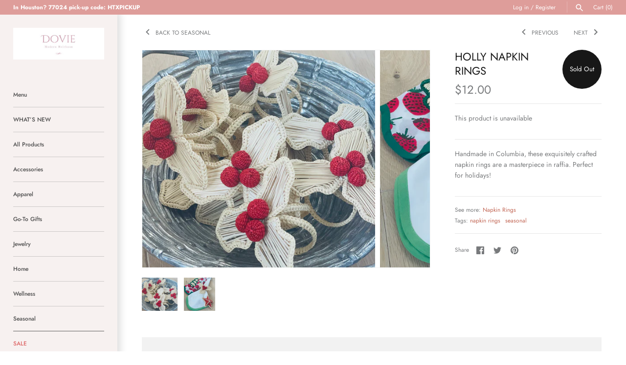

--- FILE ---
content_type: text/javascript
request_url: https://www.dovieshop.com/cdn/shop/t/4/assets/vendor.js?v=39706284280160807671621167881
body_size: 90700
content:
function _typeof(e){return(_typeof="function"==typeof Symbol&&"symbol"==typeof Symbol.iterator?function(e){return typeof e}:function(e){return e&&"function"==typeof Symbol&&e.constructor===Symbol&&e!==Symbol.prototype?"symbol":typeof e})(e)}!function(e,t){"use strict";"object"==("undefined"==typeof module?"undefined":_typeof(module))&&"object"==_typeof(module.exports)?module.exports=e.document?t(e,!0):function(e){if(!e.document)throw new Error("jQuery requires a window with a document");return t(e)}:t(e)}("undefined"!=typeof window?window:this,function(T,e){"use strict";function m(e){return null!=e&&e===e.window}var t=[],i=Object.getPrototypeOf,a=t.slice,g=t.flat?function(e){return t.flat.call(e)}:function(e){return t.concat.apply([],e)},l=t.push,s=t.indexOf,n={},r=n.toString,v=n.hasOwnProperty,o=v.toString,d=o.call(Object),y={},b=function(e){return"function"==typeof e&&"number"!=typeof e.nodeType},S=T.document,c={type:!0,src:!0,nonce:!0,noModule:!0};function w(e,t,i){var n,s,r=(i=i||S).createElement("script");if(r.text=e,t)for(n in c)(s=t[n]||t.getAttribute&&t.getAttribute(n))&&r.setAttribute(n,s);i.head.appendChild(r).parentNode.removeChild(r)}function f(e){return null==e?e+"":"object"==_typeof(e)||"function"==typeof e?n[r.call(e)]||"object":_typeof(e)}var u="3.5.1",C=function e(t,i){return new e.fn.init(t,i)};function p(e){var t=!!e&&"length"in e&&e.length,i=f(e);return!b(e)&&!m(e)&&("array"===i||0===t||"number"==typeof t&&0<t&&t-1 in e)}C.fn=C.prototype={jquery:u,constructor:C,length:0,toArray:function(){return a.call(this)},get:function(e){return null==e?a.call(this):e<0?this[e+this.length]:this[e]},pushStack:function(e){e=C.merge(this.constructor(),e);return e.prevObject=this,e},each:function(e){return C.each(this,e)},map:function(i){return this.pushStack(C.map(this,function(e,t){return i.call(e,t,e)}))},slice:function(){return this.pushStack(a.apply(this,arguments))},first:function(){return this.eq(0)},last:function(){return this.eq(-1)},even:function(){return this.pushStack(C.grep(this,function(e,t){return(t+1)%2}))},odd:function(){return this.pushStack(C.grep(this,function(e,t){return t%2}))},eq:function(e){var t=this.length,e=+e+(e<0?t:0);return this.pushStack(0<=e&&e<t?[this[e]]:[])},end:function(){return this.prevObject||this.constructor()},push:l,sort:t.sort,splice:t.splice},C.extend=C.fn.extend=function(){var e,t,i,n,s,r=arguments[0]||{},o=1,a=arguments.length,l=!1;for("boolean"==typeof r&&(l=r,r=arguments[o]||{},o++),"object"==_typeof(r)||b(r)||(r={}),o===a&&(r=this,o--);o<a;o++)if(null!=(e=arguments[o]))for(t in e)i=e[t],"__proto__"!==t&&r!==i&&(l&&i&&(C.isPlainObject(i)||(n=Array.isArray(i)))?(s=r[t],s=n&&!Array.isArray(s)?[]:n||C.isPlainObject(s)?s:{},n=!1,r[t]=C.extend(l,s,i)):void 0!==i&&(r[t]=i));return r},C.extend({expando:"jQuery"+(u+Math.random()).replace(/\D/g,""),isReady:!0,error:function(e){throw new Error(e)},noop:function(){},isPlainObject:function(e){return!(!e||"[object Object]"!==r.call(e)||(e=i(e))&&("function"!=typeof(e=v.call(e,"constructor")&&e.constructor)||o.call(e)!==d))},isEmptyObject:function(e){for(var t in e)return!1;return!0},globalEval:function(e,t,i){w(e,{nonce:t&&t.nonce},i)},each:function(e,t){var i,n=0;if(p(e))for(i=e.length;n<i&&!1!==t.call(e[n],n,e[n]);n++);else for(n in e)if(!1===t.call(e[n],n,e[n]))break;return e},makeArray:function(e,t){t=t||[];return null!=e&&(p(Object(e))?C.merge(t,"string"==typeof e?[e]:e):l.call(t,e)),t},inArray:function(e,t,i){return null==t?-1:s.call(t,e,i)},merge:function(e,t){for(var i=+t.length,n=0,s=e.length;n<i;n++)e[s++]=t[n];return e.length=s,e},grep:function(e,t,i){for(var n=[],s=0,r=e.length,o=!i;s<r;s++)!t(e[s],s)!=o&&n.push(e[s]);return n},map:function(e,t,i){var n,s,r=0,o=[];if(p(e))for(n=e.length;r<n;r++)null!=(s=t(e[r],r,i))&&o.push(s);else for(r in e)null!=(s=t(e[r],r,i))&&o.push(s);return g(o)},guid:1,support:y}),"function"==typeof Symbol&&(C.fn[Symbol.iterator]=t[Symbol.iterator]),C.each("Boolean Number String Function Array Date RegExp Object Error Symbol".split(" "),function(e,t){n["[object "+t+"]"]=t.toLowerCase()});var h=function(i){function u(e,t){return e="0x"+e.slice(1)-65536,t||(e<0?String.fromCharCode(65536+e):String.fromCharCode(e>>10|55296,1023&e|56320))}function n(){T()}var e,p,w,r,s,h,f,m,x,l,d,T,S,o,C,g,a,c,v,E="sizzle"+ +new Date,y=i.document,k=0,b=0,z=le(),M=le(),$=le(),A=le(),L=function(e,t){return e===t&&(d=!0),0},P={}.hasOwnProperty,t=[],O=t.pop,D=t.push,I=t.push,N=t.slice,j=function(e,t){for(var i=0,n=e.length;i<n;i++)if(e[i]===t)return i;return-1},H="checked|selected|async|autofocus|autoplay|controls|defer|disabled|hidden|ismap|loop|multiple|open|readonly|required|scoped",_="[\\x20\\t\\r\\n\\f]",R="(?:\\\\[\\da-fA-F]{1,6}"+_+"?|\\\\[^\\r\\n\\f]|[\\w-]|[^\0-\\x7f])+",W="\\["+_+"*("+R+")(?:"+_+"*([*^$|!~]?=)"+_+"*(?:'((?:\\\\.|[^\\\\'])*)'|\"((?:\\\\.|[^\\\\\"])*)\"|("+R+"))|)"+_+"*\\]",q=":("+R+")(?:\\((('((?:\\\\.|[^\\\\'])*)'|\"((?:\\\\.|[^\\\\\"])*)\")|((?:\\\\.|[^\\\\()[\\]]|"+W+")*)|.*)\\)|)",B=new RegExp(_+"+","g"),F=new RegExp("^"+_+"+|((?:^|[^\\\\])(?:\\\\.)*)"+_+"+$","g"),X=new RegExp("^"+_+"*,"+_+"*"),Y=new RegExp("^"+_+"*([>+~]|"+_+")"+_+"*"),G=new RegExp(_+"|>"),V=new RegExp(q),U=new RegExp("^"+R+"$"),K={ID:new RegExp("^#("+R+")"),CLASS:new RegExp("^\\.("+R+")"),TAG:new RegExp("^("+R+"|[*])"),ATTR:new RegExp("^"+W),PSEUDO:new RegExp("^"+q),CHILD:new RegExp("^:(only|first|last|nth|nth-last)-(child|of-type)(?:\\("+_+"*(even|odd|(([+-]|)(\\d*)n|)"+_+"*(?:([+-]|)"+_+"*(\\d+)|))"+_+"*\\)|)","i"),bool:new RegExp("^(?:"+H+")$","i"),needsContext:new RegExp("^"+_+"*[>+~]|:(even|odd|eq|gt|lt|nth|first|last)(?:\\("+_+"*((?:-\\d)?\\d*)"+_+"*\\)|)(?=[^-]|$)","i")},Q=/HTML$/i,J=/^(?:input|select|textarea|button)$/i,Z=/^h\d$/i,ee=/^[^{]+\{\s*\[native \w/,te=/^(?:#([\w-]+)|(\w+)|\.([\w-]+))$/,ie=/[+~]/,ne=new RegExp("\\\\[\\da-fA-F]{1,6}"+_+"?|\\\\([^\\r\\n\\f])","g"),se=/([\0-\x1f\x7f]|^-?\d)|^-$|[^\0-\x1f\x7f-\uFFFF\w-]/g,re=function(e,t){return t?"\0"===e?"�":e.slice(0,-1)+"\\"+e.charCodeAt(e.length-1).toString(16)+" ":"\\"+e},oe=ye(function(e){return!0===e.disabled&&"fieldset"===e.nodeName.toLowerCase()},{dir:"parentNode",next:"legend"});try{I.apply(t=N.call(y.childNodes),y.childNodes),t[y.childNodes.length].nodeType}catch(e){I={apply:t.length?function(e,t){D.apply(e,N.call(t))}:function(e,t){for(var i=e.length,n=0;e[i++]=t[n++];);e.length=i-1}}}function ae(e,t,i,n){var s,r,o,a,l,d,c=t&&t.ownerDocument,u=t?t.nodeType:9;if(i=i||[],"string"!=typeof e||!e||1!==u&&9!==u&&11!==u)return i;if(!n&&(T(t),t=t||S,C)){if(11!==u&&(a=te.exec(e)))if(d=a[1]){if(9===u){if(!(r=t.getElementById(d)))return i;if(r.id===d)return i.push(r),i}else if(c&&(r=c.getElementById(d))&&v(t,r)&&r.id===d)return i.push(r),i}else{if(a[2])return I.apply(i,t.getElementsByTagName(e)),i;if((d=a[3])&&p.getElementsByClassName&&t.getElementsByClassName)return I.apply(i,t.getElementsByClassName(d)),i}if(p.qsa&&!A[e+" "]&&(!g||!g.test(e))&&(1!==u||"object"!==t.nodeName.toLowerCase())){if(d=e,c=t,1===u&&(G.test(e)||Y.test(e))){for((c=ie.test(e)&&me(t.parentNode)||t)===t&&p.scope||((o=t.getAttribute("id"))?o=o.replace(se,re):t.setAttribute("id",o=E)),s=(l=h(e)).length;s--;)l[s]=(o?"#"+o:":scope")+" "+ve(l[s]);d=l.join(",")}try{return I.apply(i,c.querySelectorAll(d)),i}catch(t){A(e,!0)}finally{o===E&&t.removeAttribute("id")}}}return m(e.replace(F,"$1"),t,i,n)}function le(){var n=[];return function e(t,i){return n.push(t+" ")>w.cacheLength&&delete e[n.shift()],e[t+" "]=i}}function de(e){return e[E]=!0,e}function ce(e){var t=S.createElement("fieldset");try{return!!e(t)}catch(e){return!1}finally{t.parentNode&&t.parentNode.removeChild(t),t=null}}function ue(e,t){for(var i=e.split("|"),n=i.length;n--;)w.attrHandle[i[n]]=t}function pe(e,t){var i=t&&e,n=i&&1===e.nodeType&&1===t.nodeType&&e.sourceIndex-t.sourceIndex;if(n)return n;if(i)for(;i=i.nextSibling;)if(i===t)return-1;return e?1:-1}function he(t){return function(e){return"form"in e?e.parentNode&&!1===e.disabled?"label"in e?"label"in e.parentNode?e.parentNode.disabled===t:e.disabled===t:e.isDisabled===t||e.isDisabled!==!t&&oe(e)===t:e.disabled===t:"label"in e&&e.disabled===t}}function fe(o){return de(function(r){return r=+r,de(function(e,t){for(var i,n=o([],e.length,r),s=n.length;s--;)e[i=n[s]]&&(e[i]=!(t[i]=e[i]))})})}function me(e){return e&&void 0!==e.getElementsByTagName&&e}for(e in p=ae.support={},s=ae.isXML=function(e){var t=e.namespaceURI,e=(e.ownerDocument||e).documentElement;return!Q.test(t||e&&e.nodeName||"HTML")},T=ae.setDocument=function(e){var t,e=e?e.ownerDocument||e:y;return e!=S&&9===e.nodeType&&e.documentElement&&(o=(S=e).documentElement,C=!s(S),y!=S&&(t=S.defaultView)&&t.top!==t&&(t.addEventListener?t.addEventListener("unload",n,!1):t.attachEvent&&t.attachEvent("onunload",n)),p.scope=ce(function(e){return o.appendChild(e).appendChild(S.createElement("div")),void 0!==e.querySelectorAll&&!e.querySelectorAll(":scope fieldset div").length}),p.attributes=ce(function(e){return e.className="i",!e.getAttribute("className")}),p.getElementsByTagName=ce(function(e){return e.appendChild(S.createComment("")),!e.getElementsByTagName("*").length}),p.getElementsByClassName=ee.test(S.getElementsByClassName),p.getById=ce(function(e){return o.appendChild(e).id=E,!S.getElementsByName||!S.getElementsByName(E).length}),p.getById?(w.filter.ID=function(e){var t=e.replace(ne,u);return function(e){return e.getAttribute("id")===t}},w.find.ID=function(e,t){if(void 0!==t.getElementById&&C){e=t.getElementById(e);return e?[e]:[]}}):(w.filter.ID=function(e){var t=e.replace(ne,u);return function(e){e=void 0!==e.getAttributeNode&&e.getAttributeNode("id");return e&&e.value===t}},w.find.ID=function(e,t){if(void 0!==t.getElementById&&C){var i,n,s,r=t.getElementById(e);if(r){if((i=r.getAttributeNode("id"))&&i.value===e)return[r];for(s=t.getElementsByName(e),n=0;r=s[n++];)if((i=r.getAttributeNode("id"))&&i.value===e)return[r]}return[]}}),w.find.TAG=p.getElementsByTagName?function(e,t){return void 0!==t.getElementsByTagName?t.getElementsByTagName(e):p.qsa?t.querySelectorAll(e):void 0}:function(e,t){var i,n=[],s=0,r=t.getElementsByTagName(e);if("*"!==e)return r;for(;i=r[s++];)1===i.nodeType&&n.push(i);return n},w.find.CLASS=p.getElementsByClassName&&function(e,t){if(void 0!==t.getElementsByClassName&&C)return t.getElementsByClassName(e)},a=[],g=[],(p.qsa=ee.test(S.querySelectorAll))&&(ce(function(e){var t;o.appendChild(e).innerHTML="<a id='"+E+"'></a><select id='"+E+"-\r\\' msallowcapture=''><option selected=''></option></select>",e.querySelectorAll("[msallowcapture^='']").length&&g.push("[*^$]="+_+"*(?:''|\"\")"),e.querySelectorAll("[selected]").length||g.push("\\["+_+"*(?:value|"+H+")"),e.querySelectorAll("[id~="+E+"-]").length||g.push("~="),(t=S.createElement("input")).setAttribute("name",""),e.appendChild(t),e.querySelectorAll("[name='']").length||g.push("\\["+_+"*name"+_+"*="+_+"*(?:''|\"\")"),e.querySelectorAll(":checked").length||g.push(":checked"),e.querySelectorAll("a#"+E+"+*").length||g.push(".#.+[+~]"),e.querySelectorAll("\\\f"),g.push("[\\r\\n\\f]")}),ce(function(e){e.innerHTML="<a href='' disabled='disabled'></a><select disabled='disabled'><option/></select>";var t=S.createElement("input");t.setAttribute("type","hidden"),e.appendChild(t).setAttribute("name","D"),e.querySelectorAll("[name=d]").length&&g.push("name"+_+"*[*^$|!~]?="),2!==e.querySelectorAll(":enabled").length&&g.push(":enabled",":disabled"),o.appendChild(e).disabled=!0,2!==e.querySelectorAll(":disabled").length&&g.push(":enabled",":disabled"),e.querySelectorAll("*,:x"),g.push(",.*:")})),(p.matchesSelector=ee.test(c=o.matches||o.webkitMatchesSelector||o.mozMatchesSelector||o.oMatchesSelector||o.msMatchesSelector))&&ce(function(e){p.disconnectedMatch=c.call(e,"*"),c.call(e,"[s!='']:x"),a.push("!=",q)}),g=g.length&&new RegExp(g.join("|")),a=a.length&&new RegExp(a.join("|")),t=ee.test(o.compareDocumentPosition),v=t||ee.test(o.contains)?function(e,t){var i=9===e.nodeType?e.documentElement:e,t=t&&t.parentNode;return e===t||!(!t||1!==t.nodeType||!(i.contains?i.contains(t):e.compareDocumentPosition&&16&e.compareDocumentPosition(t)))}:function(e,t){if(t)for(;t=t.parentNode;)if(t===e)return!0;return!1},L=t?function(e,t){if(e===t)return d=!0,0;var i=!e.compareDocumentPosition-!t.compareDocumentPosition;return i||(1&(i=(e.ownerDocument||e)==(t.ownerDocument||t)?e.compareDocumentPosition(t):1)||!p.sortDetached&&t.compareDocumentPosition(e)===i?e==S||e.ownerDocument==y&&v(y,e)?-1:t==S||t.ownerDocument==y&&v(y,t)?1:l?j(l,e)-j(l,t):0:4&i?-1:1)}:function(e,t){if(e===t)return d=!0,0;var i,n=0,s=e.parentNode,r=t.parentNode,o=[e],a=[t];if(!s||!r)return e==S?-1:t==S?1:s?-1:r?1:l?j(l,e)-j(l,t):0;if(s===r)return pe(e,t);for(i=e;i=i.parentNode;)o.unshift(i);for(i=t;i=i.parentNode;)a.unshift(i);for(;o[n]===a[n];)n++;return n?pe(o[n],a[n]):o[n]==y?-1:a[n]==y?1:0}),S},ae.matches=function(e,t){return ae(e,null,null,t)},ae.matchesSelector=function(e,t){if(T(e),p.matchesSelector&&C&&!A[t+" "]&&(!a||!a.test(t))&&(!g||!g.test(t)))try{var i=c.call(e,t);if(i||p.disconnectedMatch||e.document&&11!==e.document.nodeType)return i}catch(e){A(t,!0)}return 0<ae(t,S,null,[e]).length},ae.contains=function(e,t){return(e.ownerDocument||e)!=S&&T(e),v(e,t)},ae.attr=function(e,t){(e.ownerDocument||e)!=S&&T(e);var i=w.attrHandle[t.toLowerCase()],i=i&&P.call(w.attrHandle,t.toLowerCase())?i(e,t,!C):void 0;return void 0!==i?i:p.attributes||!C?e.getAttribute(t):(i=e.getAttributeNode(t))&&i.specified?i.value:null},ae.escape=function(e){return(e+"").replace(se,re)},ae.error=function(e){throw new Error("Syntax error, unrecognized expression: "+e)},ae.uniqueSort=function(e){var t,i=[],n=0,s=0;if(d=!p.detectDuplicates,l=!p.sortStable&&e.slice(0),e.sort(L),d){for(;t=e[s++];)t===e[s]&&(n=i.push(s));for(;n--;)e.splice(i[n],1)}return l=null,e},r=ae.getText=function(e){var t,i="",n=0,s=e.nodeType;if(s){if(1===s||9===s||11===s){if("string"==typeof e.textContent)return e.textContent;for(e=e.firstChild;e;e=e.nextSibling)i+=r(e)}else if(3===s||4===s)return e.nodeValue}else for(;t=e[n++];)i+=r(t);return i},(w=ae.selectors={cacheLength:50,createPseudo:de,match:K,attrHandle:{},find:{},relative:{">":{dir:"parentNode",first:!0}," ":{dir:"parentNode"},"+":{dir:"previousSibling",first:!0},"~":{dir:"previousSibling"}},preFilter:{ATTR:function(e){return e[1]=e[1].replace(ne,u),e[3]=(e[3]||e[4]||e[5]||"").replace(ne,u),"~="===e[2]&&(e[3]=" "+e[3]+" "),e.slice(0,4)},CHILD:function(e){return e[1]=e[1].toLowerCase(),"nth"===e[1].slice(0,3)?(e[3]||ae.error(e[0]),e[4]=+(e[4]?e[5]+(e[6]||1):2*("even"===e[3]||"odd"===e[3])),e[5]=+(e[7]+e[8]||"odd"===e[3])):e[3]&&ae.error(e[0]),e},PSEUDO:function(e){var t,i=!e[6]&&e[2];return K.CHILD.test(e[0])?null:(e[3]?e[2]=e[4]||e[5]||"":i&&V.test(i)&&(t=h(i,!0))&&(t=i.indexOf(")",i.length-t)-i.length)&&(e[0]=e[0].slice(0,t),e[2]=i.slice(0,t)),e.slice(0,3))}},filter:{TAG:function(e){var t=e.replace(ne,u).toLowerCase();return"*"===e?function(){return!0}:function(e){return e.nodeName&&e.nodeName.toLowerCase()===t}},CLASS:function(e){var t=z[e+" "];return t||(t=new RegExp("(^|"+_+")"+e+"("+_+"|$)"))&&z(e,function(e){return t.test("string"==typeof e.className&&e.className||void 0!==e.getAttribute&&e.getAttribute("class")||"")})},ATTR:function(t,i,n){return function(e){e=ae.attr(e,t);return null==e?"!="===i:!i||(e+="","="===i?e===n:"!="===i?e!==n:"^="===i?n&&0===e.indexOf(n):"*="===i?n&&-1<e.indexOf(n):"$="===i?n&&e.slice(-n.length)===n:"~="===i?-1<(" "+e.replace(B," ")+" ").indexOf(n):"|="===i&&(e===n||e.slice(0,n.length+1)===n+"-"))}},CHILD:function(f,e,t,m,g){var v="nth"!==f.slice(0,3),y="last"!==f.slice(-4),b="of-type"===e;return 1===m&&0===g?function(e){return!!e.parentNode}:function(e,t,i){var n,s,r,o,a,l,d=v!=y?"nextSibling":"previousSibling",c=e.parentNode,u=b&&e.nodeName.toLowerCase(),p=!i&&!b,h=!1;if(c){if(v){for(;d;){for(o=e;o=o[d];)if(b?o.nodeName.toLowerCase()===u:1===o.nodeType)return!1;l=d="only"===f&&!l&&"nextSibling"}return!0}if(l=[y?c.firstChild:c.lastChild],y&&p){for(h=(a=(n=(s=(r=(o=c)[E]||(o[E]={}))[o.uniqueID]||(r[o.uniqueID]={}))[f]||[])[0]===k&&n[1])&&n[2],o=a&&c.childNodes[a];o=++a&&o&&o[d]||(h=a=0)||l.pop();)if(1===o.nodeType&&++h&&o===e){s[f]=[k,a,h];break}}else if(!1===(h=p?a=(n=(s=(r=(o=e)[E]||(o[E]={}))[o.uniqueID]||(r[o.uniqueID]={}))[f]||[])[0]===k&&n[1]:h))for(;(o=++a&&o&&o[d]||(h=a=0)||l.pop())&&((b?o.nodeName.toLowerCase()!==u:1!==o.nodeType)||!++h||(p&&((s=(r=o[E]||(o[E]={}))[o.uniqueID]||(r[o.uniqueID]={}))[f]=[k,h]),o!==e)););return(h-=g)===m||h%m==0&&0<=h/m}}},PSEUDO:function(e,r){var t,o=w.pseudos[e]||w.setFilters[e.toLowerCase()]||ae.error("unsupported pseudo: "+e);return o[E]?o(r):1<o.length?(t=[e,e,"",r],w.setFilters.hasOwnProperty(e.toLowerCase())?de(function(e,t){for(var i,n=o(e,r),s=n.length;s--;)e[i=j(e,n[s])]=!(t[i]=n[s])}):function(e){return o(e,0,t)}):o}},pseudos:{not:de(function(e){var n=[],s=[],a=f(e.replace(F,"$1"));return a[E]?de(function(e,t,i,n){for(var s,r=a(e,null,n,[]),o=e.length;o--;)(s=r[o])&&(e[o]=!(t[o]=s))}):function(e,t,i){return n[0]=e,a(n,null,i,s),n[0]=null,!s.pop()}}),has:de(function(t){return function(e){return 0<ae(t,e).length}}),contains:de(function(t){return t=t.replace(ne,u),function(e){return-1<(e.textContent||r(e)).indexOf(t)}}),lang:de(function(i){return U.test(i||"")||ae.error("unsupported lang: "+i),i=i.replace(ne,u).toLowerCase(),function(e){var t;do{if(t=C?e.lang:e.getAttribute("xml:lang")||e.getAttribute("lang"))return(t=t.toLowerCase())===i||0===t.indexOf(i+"-")}while((e=e.parentNode)&&1===e.nodeType);return!1}}),target:function(e){var t=i.location&&i.location.hash;return t&&t.slice(1)===e.id},root:function(e){return e===o},focus:function(e){return e===S.activeElement&&(!S.hasFocus||S.hasFocus())&&!!(e.type||e.href||~e.tabIndex)},enabled:he(!1),disabled:he(!0),checked:function(e){var t=e.nodeName.toLowerCase();return"input"===t&&!!e.checked||"option"===t&&!!e.selected},selected:function(e){return e.parentNode&&e.parentNode.selectedIndex,!0===e.selected},empty:function(e){for(e=e.firstChild;e;e=e.nextSibling)if(e.nodeType<6)return!1;return!0},parent:function(e){return!w.pseudos.empty(e)},header:function(e){return Z.test(e.nodeName)},input:function(e){return J.test(e.nodeName)},button:function(e){var t=e.nodeName.toLowerCase();return"input"===t&&"button"===e.type||"button"===t},text:function(e){return"input"===e.nodeName.toLowerCase()&&"text"===e.type&&(null==(e=e.getAttribute("type"))||"text"===e.toLowerCase())},first:fe(function(){return[0]}),last:fe(function(e,t){return[t-1]}),eq:fe(function(e,t,i){return[i<0?i+t:i]}),even:fe(function(e,t){for(var i=0;i<t;i+=2)e.push(i);return e}),odd:fe(function(e,t){for(var i=1;i<t;i+=2)e.push(i);return e}),lt:fe(function(e,t,i){for(var n=i<0?i+t:t<i?t:i;0<=--n;)e.push(n);return e}),gt:fe(function(e,t,i){for(var n=i<0?i+t:i;++n<t;)e.push(n);return e})}}).pseudos.nth=w.pseudos.eq,{radio:!0,checkbox:!0,file:!0,password:!0,image:!0})w.pseudos[e]=function(t){return function(e){return"input"===e.nodeName.toLowerCase()&&e.type===t}}(e);for(e in{submit:!0,reset:!0})w.pseudos[e]=function(i){return function(e){var t=e.nodeName.toLowerCase();return("input"===t||"button"===t)&&e.type===i}}(e);function ge(){}function ve(e){for(var t=0,i=e.length,n="";t<i;t++)n+=e[t].value;return n}function ye(o,e,t){var a=e.dir,l=e.next,d=l||a,c=t&&"parentNode"===d,u=b++;return e.first?function(e,t,i){for(;e=e[a];)if(1===e.nodeType||c)return o(e,t,i);return!1}:function(e,t,i){var n,s,r=[k,u];if(i){for(;e=e[a];)if((1===e.nodeType||c)&&o(e,t,i))return!0}else for(;e=e[a];)if(1===e.nodeType||c)if(n=(s=e[E]||(e[E]={}))[e.uniqueID]||(s[e.uniqueID]={}),l&&l===e.nodeName.toLowerCase())e=e[a]||e;else{if((s=n[d])&&s[0]===k&&s[1]===u)return r[2]=s[2];if((n[d]=r)[2]=o(e,t,i))return!0}return!1}}function be(s){return 1<s.length?function(e,t,i){for(var n=s.length;n--;)if(!s[n](e,t,i))return!1;return!0}:s[0]}function we(e,t,i,n,s){for(var r,o=[],a=0,l=e.length,d=null!=t;a<l;a++)(r=e[a])&&(i&&!i(r,n,s)||(o.push(r),d&&t.push(a)));return o}function xe(e){for(var n,t,i,s=e.length,r=w.relative[e[0].type],o=r||w.relative[" "],a=r?1:0,l=ye(function(e){return e===n},o,!0),d=ye(function(e){return-1<j(n,e)},o,!0),c=[function(e,t,i){i=!r&&(i||t!==x)||((n=t).nodeType?l:d)(e,t,i);return n=null,i}];a<s;a++)if(t=w.relative[e[a].type])c=[ye(be(c),t)];else{if((t=w.filter[e[a].type].apply(null,e[a].matches))[E]){for(i=++a;i<s&&!w.relative[e[i].type];i++);return function e(h,f,m,g,v,t){return g&&!g[E]&&(g=e(g)),v&&!v[E]&&(v=e(v,t)),de(function(e,t,i,n){var s,r,o,a=[],l=[],d=t.length,c=e||function(e,t,i){for(var n=0,s=t.length;n<s;n++)ae(e,t[n],i);return i}(f||"*",i.nodeType?[i]:i,[]),u=!h||!e&&f?c:we(c,a,h,i,n),p=m?v||(e?h:d||g)?[]:t:u;if(m&&m(u,p,i,n),g)for(s=we(p,l),g(s,[],i,n),r=s.length;r--;)(o=s[r])&&(p[l[r]]=!(u[l[r]]=o));if(e){if(v||h){if(v){for(s=[],r=p.length;r--;)(o=p[r])&&s.push(u[r]=o);v(null,p=[],s,n)}for(r=p.length;r--;)(o=p[r])&&-1<(s=v?j(e,o):a[r])&&(e[s]=!(t[s]=o))}}else p=we(p===t?p.splice(d,p.length):p),v?v(null,t,p,n):I.apply(t,p)})}(1<a&&be(c),1<a&&ve(e.slice(0,a-1).concat({value:" "===e[a-2].type?"*":""})).replace(F,"$1"),t,a<i&&xe(e.slice(a,i)),i<s&&xe(e=e.slice(i)),i<s&&ve(e))}c.push(t)}return be(c)}return ge.prototype=w.filters=w.pseudos,w.setFilters=new ge,h=ae.tokenize=function(e,t){var i,n,s,r,o,a,l,d=M[e+" "];if(d)return t?0:d.slice(0);for(o=e,a=[],l=w.preFilter;o;){for(r in i&&!(n=X.exec(o))||(n&&(o=o.slice(n[0].length)||o),a.push(s=[])),i=!1,(n=Y.exec(o))&&(i=n.shift(),s.push({value:i,type:n[0].replace(F," ")}),o=o.slice(i.length)),w.filter)!(n=K[r].exec(o))||l[r]&&!(n=l[r](n))||(i=n.shift(),s.push({value:i,type:r,matches:n}),o=o.slice(i.length));if(!i)break}return t?o.length:o?ae.error(e):M(e,a).slice(0)},f=ae.compile=function(e,t){var i,g,v,y,b,n,s=[],r=[],o=$[e+" "];if(!o){for(i=(t=t||h(e)).length;i--;)((o=xe(t[i]))[E]?s:r).push(o);(o=$(e,(y=0<(v=s).length,b=0<(g=r).length,n=function(e,t,i,n,s){var r,o,a,l=0,d="0",c=e&&[],u=[],p=x,h=e||b&&w.find.TAG("*",s),f=k+=null==p?1:Math.random()||.1,m=h.length;for(s&&(x=t==S||t||s);d!==m&&null!=(r=h[d]);d++){if(b&&r){for(o=0,t||r.ownerDocument==S||(T(r),i=!C);a=g[o++];)if(a(r,t||S,i)){n.push(r);break}s&&(k=f)}y&&((r=!a&&r)&&l--,e&&c.push(r))}if(l+=d,y&&d!==l){for(o=0;a=v[o++];)a(c,u,t,i);if(e){if(0<l)for(;d--;)c[d]||u[d]||(u[d]=O.call(n));u=we(u)}I.apply(n,u),s&&!e&&0<u.length&&1<l+v.length&&ae.uniqueSort(n)}return s&&(k=f,x=p),c},y?de(n):n))).selector=e}return o},m=ae.select=function(e,t,i,n){var s,r,o,a,l,d="function"==typeof e&&e,c=!n&&h(e=d.selector||e);if(i=i||[],1===c.length){if(2<(r=c[0]=c[0].slice(0)).length&&"ID"===(o=r[0]).type&&9===t.nodeType&&C&&w.relative[r[1].type]){if(!(t=(w.find.ID(o.matches[0].replace(ne,u),t)||[])[0]))return i;d&&(t=t.parentNode),e=e.slice(r.shift().value.length)}for(s=K.needsContext.test(e)?0:r.length;s--&&(o=r[s],!w.relative[a=o.type]);)if((l=w.find[a])&&(n=l(o.matches[0].replace(ne,u),ie.test(r[0].type)&&me(t.parentNode)||t))){if(r.splice(s,1),!(e=n.length&&ve(r)))return I.apply(i,n),i;break}}return(d||f(e,c))(n,t,!C,i,!t||ie.test(e)&&me(t.parentNode)||t),i},p.sortStable=E.split("").sort(L).join("")===E,p.detectDuplicates=!!d,T(),p.sortDetached=ce(function(e){return 1&e.compareDocumentPosition(S.createElement("fieldset"))}),ce(function(e){return e.innerHTML="<a href='#'></a>","#"===e.firstChild.getAttribute("href")})||ue("type|href|height|width",function(e,t,i){if(!i)return e.getAttribute(t,"type"===t.toLowerCase()?1:2)}),p.attributes&&ce(function(e){return e.innerHTML="<input/>",e.firstChild.setAttribute("value",""),""===e.firstChild.getAttribute("value")})||ue("value",function(e,t,i){if(!i&&"input"===e.nodeName.toLowerCase())return e.defaultValue}),ce(function(e){return null==e.getAttribute("disabled")})||ue(H,function(e,t,i){if(!i)return!0===e[t]?t.toLowerCase():(t=e.getAttributeNode(t))&&t.specified?t.value:null}),ae}(T);C.find=h,C.expr=h.selectors,C.expr[":"]=C.expr.pseudos,C.uniqueSort=C.unique=h.uniqueSort,C.text=h.getText,C.isXMLDoc=h.isXML,C.contains=h.contains,C.escapeSelector=h.escape;function x(e,t,i){for(var n=[],s=void 0!==i;(e=e[t])&&9!==e.nodeType;)if(1===e.nodeType){if(s&&C(e).is(i))break;n.push(e)}return n}function E(e,t){for(var i=[];e;e=e.nextSibling)1===e.nodeType&&e!==t&&i.push(e);return i}var k=C.expr.match.needsContext;function z(e,t){return e.nodeName&&e.nodeName.toLowerCase()===t.toLowerCase()}var M=/^<([a-z][^\/\0>:\x20\t\r\n\f]*)[\x20\t\r\n\f]*\/?>(?:<\/\1>|)$/i;function $(e,i,n){return b(i)?C.grep(e,function(e,t){return!!i.call(e,t,e)!==n}):i.nodeType?C.grep(e,function(e){return e===i!==n}):"string"!=typeof i?C.grep(e,function(e){return-1<s.call(i,e)!==n}):C.filter(i,e,n)}C.filter=function(e,t,i){var n=t[0];return i&&(e=":not("+e+")"),1===t.length&&1===n.nodeType?C.find.matchesSelector(n,e)?[n]:[]:C.find.matches(e,C.grep(t,function(e){return 1===e.nodeType}))},C.fn.extend({find:function(e){var t,i,n=this.length,s=this;if("string"!=typeof e)return this.pushStack(C(e).filter(function(){for(t=0;t<n;t++)if(C.contains(s[t],this))return!0}));for(i=this.pushStack([]),t=0;t<n;t++)C.find(e,s[t],i);return 1<n?C.uniqueSort(i):i},filter:function(e){return this.pushStack($(this,e||[],!1))},not:function(e){return this.pushStack($(this,e||[],!0))},is:function(e){return!!$(this,"string"==typeof e&&k.test(e)?C(e):e||[],!1).length}});var A=/^(?:\s*(<[\w\W]+>)[^>]*|#([\w-]+))$/;(C.fn.init=function(e,t,i){if(!e)return this;if(i=i||L,"string"!=typeof e)return e.nodeType?(this[0]=e,this.length=1,this):b(e)?void 0!==i.ready?i.ready(e):e(C):C.makeArray(e,this);if(!(n="<"===e[0]&&">"===e[e.length-1]&&3<=e.length?[null,e,null]:A.exec(e))||!n[1]&&t)return(!t||t.jquery?t||i:this.constructor(t)).find(e);if(n[1]){if(t=t instanceof C?t[0]:t,C.merge(this,C.parseHTML(n[1],t&&t.nodeType?t.ownerDocument||t:S,!0)),M.test(n[1])&&C.isPlainObject(t))for(var n in t)b(this[n])?this[n](t[n]):this.attr(n,t[n]);return this}return(e=S.getElementById(n[2]))&&(this[0]=e,this.length=1),this}).prototype=C.fn;var L=C(S),P=/^(?:parents|prev(?:Until|All))/,O={children:!0,contents:!0,next:!0,prev:!0};function D(e,t){for(;(e=e[t])&&1!==e.nodeType;);return e}C.fn.extend({has:function(e){var t=C(e,this),i=t.length;return this.filter(function(){for(var e=0;e<i;e++)if(C.contains(this,t[e]))return!0})},closest:function(e,t){var i,n=0,s=this.length,r=[],o="string"!=typeof e&&C(e);if(!k.test(e))for(;n<s;n++)for(i=this[n];i&&i!==t;i=i.parentNode)if(i.nodeType<11&&(o?-1<o.index(i):1===i.nodeType&&C.find.matchesSelector(i,e))){r.push(i);break}return this.pushStack(1<r.length?C.uniqueSort(r):r)},index:function(e){return e?"string"==typeof e?s.call(C(e),this[0]):s.call(this,e.jquery?e[0]:e):this[0]&&this[0].parentNode?this.first().prevAll().length:-1},add:function(e,t){return this.pushStack(C.uniqueSort(C.merge(this.get(),C(e,t))))},addBack:function(e){return this.add(null==e?this.prevObject:this.prevObject.filter(e))}}),C.each({parent:function(e){e=e.parentNode;return e&&11!==e.nodeType?e:null},parents:function(e){return x(e,"parentNode")},parentsUntil:function(e,t,i){return x(e,"parentNode",i)},next:function(e){return D(e,"nextSibling")},prev:function(e){return D(e,"previousSibling")},nextAll:function(e){return x(e,"nextSibling")},prevAll:function(e){return x(e,"previousSibling")},nextUntil:function(e,t,i){return x(e,"nextSibling",i)},prevUntil:function(e,t,i){return x(e,"previousSibling",i)},siblings:function(e){return E((e.parentNode||{}).firstChild,e)},children:function(e){return E(e.firstChild)},contents:function(e){return null!=e.contentDocument&&i(e.contentDocument)?e.contentDocument:(z(e,"template")&&(e=e.content||e),C.merge([],e.childNodes))}},function(n,s){C.fn[n]=function(e,t){var i=C.map(this,s,e);return(t="Until"!==n.slice(-5)?e:t)&&"string"==typeof t&&(i=C.filter(t,i)),1<this.length&&(O[n]||C.uniqueSort(i),P.test(n)&&i.reverse()),this.pushStack(i)}});var I=/[^\x20\t\r\n\f]+/g;function N(e){return e}function j(e){throw e}function H(e,t,i,n){var s;try{e&&b(s=e.promise)?s.call(e).done(t).fail(i):e&&b(s=e.then)?s.call(e,t,i):t.apply(void 0,[e].slice(n))}catch(e){i.apply(void 0,[e])}}C.Callbacks=function(n){var i;n="string"==typeof n?(i={},C.each(n.match(I)||[],function(e,t){i[t]=!0}),i):C.extend({},n);function s(){for(o=o||n.once,t=r=!0;l.length;d=-1)for(e=l.shift();++d<a.length;)!1===a[d].apply(e[0],e[1])&&n.stopOnFalse&&(d=a.length,e=!1);n.memory||(e=!1),r=!1,o&&(a=e?[]:"")}var r,e,t,o,a=[],l=[],d=-1,c={add:function(){return a&&(e&&!r&&(d=a.length-1,l.push(e)),function i(e){C.each(e,function(e,t){b(t)?n.unique&&c.has(t)||a.push(t):t&&t.length&&"string"!==f(t)&&i(t)})}(arguments),e&&!r&&s()),this},remove:function(){return C.each(arguments,function(e,t){for(var i;-1<(i=C.inArray(t,a,i));)a.splice(i,1),i<=d&&d--}),this},has:function(e){return e?-1<C.inArray(e,a):0<a.length},empty:function(){return a=a&&[],this},disable:function(){return o=l=[],a=e="",this},disabled:function(){return!a},lock:function(){return o=l=[],e||r||(a=e=""),this},locked:function(){return!!o},fireWith:function(e,t){return o||(t=[e,(t=t||[]).slice?t.slice():t],l.push(t),r||s()),this},fire:function(){return c.fireWith(this,arguments),this},fired:function(){return!!t}};return c},C.extend({Deferred:function(e){var r=[["notify","progress",C.Callbacks("memory"),C.Callbacks("memory"),2],["resolve","done",C.Callbacks("once memory"),C.Callbacks("once memory"),0,"resolved"],["reject","fail",C.Callbacks("once memory"),C.Callbacks("once memory"),1,"rejected"]],s="pending",o={state:function(){return s},always:function(){return a.done(arguments).fail(arguments),this},catch:function(e){return o.then(null,e)},pipe:function(){var s=arguments;return C.Deferred(function(n){C.each(r,function(e,t){var i=b(s[t[4]])&&s[t[4]];a[t[1]](function(){var e=i&&i.apply(this,arguments);e&&b(e.promise)?e.promise().progress(n.notify).done(n.resolve).fail(n.reject):n[t[0]+"With"](this,i?[e]:arguments)})}),s=null}).promise()},then:function(t,i,n){var l=0;function d(s,r,o,a){return function(){function e(){var e,t;if(!(s<l)){if((e=o.apply(i,n))===r.promise())throw new TypeError("Thenable self-resolution");t=e&&("object"==_typeof(e)||"function"==typeof e)&&e.then,b(t)?a?t.call(e,d(l,r,N,a),d(l,r,j,a)):(l++,t.call(e,d(l,r,N,a),d(l,r,j,a),d(l,r,N,r.notifyWith))):(o!==N&&(i=void 0,n=[e]),(a||r.resolveWith)(i,n))}}var i=this,n=arguments,t=a?e:function(){try{e()}catch(e){C.Deferred.exceptionHook&&C.Deferred.exceptionHook(e,t.stackTrace),l<=s+1&&(o!==j&&(i=void 0,n=[e]),r.rejectWith(i,n))}};s?t():(C.Deferred.getStackHook&&(t.stackTrace=C.Deferred.getStackHook()),T.setTimeout(t))}}return C.Deferred(function(e){r[0][3].add(d(0,e,b(n)?n:N,e.notifyWith)),r[1][3].add(d(0,e,b(t)?t:N)),r[2][3].add(d(0,e,b(i)?i:j))}).promise()},promise:function(e){return null!=e?C.extend(e,o):o}},a={};return C.each(r,function(e,t){var i=t[2],n=t[5];o[t[1]]=i.add,n&&i.add(function(){s=n},r[3-e][2].disable,r[3-e][3].disable,r[0][2].lock,r[0][3].lock),i.add(t[3].fire),a[t[0]]=function(){return a[t[0]+"With"](this===a?void 0:this,arguments),this},a[t[0]+"With"]=i.fireWith}),o.promise(a),e&&e.call(a,a),a},when:function(e){function t(t){return function(e){s[t]=this,r[t]=1<arguments.length?a.call(arguments):e,--i||o.resolveWith(s,r)}}var i=arguments.length,n=i,s=Array(n),r=a.call(arguments),o=C.Deferred();if(i<=1&&(H(e,o.done(t(n)).resolve,o.reject,!i),"pending"===o.state()||b(r[n]&&r[n].then)))return o.then();for(;n--;)H(r[n],t(n),o.reject);return o.promise()}});var _=/^(Eval|Internal|Range|Reference|Syntax|Type|URI)Error$/;C.Deferred.exceptionHook=function(e,t){T.console&&T.console.warn&&e&&_.test(e.name)&&T.console.warn("jQuery.Deferred exception: "+e.message,e.stack,t)},C.readyException=function(e){T.setTimeout(function(){throw e})};var R=C.Deferred();function W(){S.removeEventListener("DOMContentLoaded",W),T.removeEventListener("load",W),C.ready()}C.fn.ready=function(e){return R.then(e).catch(function(e){C.readyException(e)}),this},C.extend({isReady:!1,readyWait:1,ready:function(e){(!0===e?--C.readyWait:C.isReady)||(C.isReady=!0)!==e&&0<--C.readyWait||R.resolveWith(S,[C])}}),C.ready.then=R.then,"complete"===S.readyState||"loading"!==S.readyState&&!S.documentElement.doScroll?T.setTimeout(C.ready):(S.addEventListener("DOMContentLoaded",W),T.addEventListener("load",W));function q(e,t,i,n,s,r,o){var a=0,l=e.length,d=null==i;if("object"===f(i))for(a in s=!0,i)q(e,t,a,i[a],!0,r,o);else if(void 0!==n&&(s=!0,b(n)||(o=!0),t=d?o?(t.call(e,n),null):(d=t,function(e,t,i){return d.call(C(e),i)}):t))for(;a<l;a++)t(e[a],i,o?n:n.call(e[a],a,t(e[a],i)));return s?e:d?t.call(e):l?t(e[0],i):r}var B=/^-ms-/,F=/-([a-z])/g;function X(e,t){return t.toUpperCase()}function Y(e){return e.replace(B,"ms-").replace(F,X)}function G(e){return 1===e.nodeType||9===e.nodeType||!+e.nodeType}function V(){this.expando=C.expando+V.uid++}V.uid=1,V.prototype={cache:function(e){var t=e[this.expando];return t||(t={},G(e)&&(e.nodeType?e[this.expando]=t:Object.defineProperty(e,this.expando,{value:t,configurable:!0}))),t},set:function(e,t,i){var n,s=this.cache(e);if("string"==typeof t)s[Y(t)]=i;else for(n in t)s[Y(n)]=t[n];return s},get:function(e,t){return void 0===t?this.cache(e):e[this.expando]&&e[this.expando][Y(t)]},access:function(e,t,i){return void 0===t||t&&"string"==typeof t&&void 0===i?this.get(e,t):(this.set(e,t,i),void 0!==i?i:t)},remove:function(e,t){var i,n=e[this.expando];if(void 0!==n){if(void 0!==t){i=(t=Array.isArray(t)?t.map(Y):(t=Y(t))in n?[t]:t.match(I)||[]).length;for(;i--;)delete n[t[i]]}void 0!==t&&!C.isEmptyObject(n)||(e.nodeType?e[this.expando]=void 0:delete e[this.expando])}},hasData:function(e){e=e[this.expando];return void 0!==e&&!C.isEmptyObject(e)}};var U=new V,K=new V,Q=/^(?:\{[\w\W]*\}|\[[\w\W]*\])$/,J=/[A-Z]/g;function Z(e,t,i){var n,s;if(void 0===i&&1===e.nodeType)if(n="data-"+t.replace(J,"-$&").toLowerCase(),"string"==typeof(i=e.getAttribute(n))){try{i="true"===(s=i)||"false"!==s&&("null"===s?null:s===+s+""?+s:Q.test(s)?JSON.parse(s):s)}catch(e){}K.set(e,t,i)}else i=void 0;return i}C.extend({hasData:function(e){return K.hasData(e)||U.hasData(e)},data:function(e,t,i){return K.access(e,t,i)},removeData:function(e,t){K.remove(e,t)},_data:function(e,t,i){return U.access(e,t,i)},_removeData:function(e,t){U.remove(e,t)}}),C.fn.extend({data:function(i,e){var t,n,s,r=this[0],o=r&&r.attributes;if(void 0!==i)return"object"==_typeof(i)?this.each(function(){K.set(this,i)}):q(this,function(e){var t;return r&&void 0===e?void 0!==(t=K.get(r,i))||void 0!==(t=Z(r,i))?t:void 0:void this.each(function(){K.set(this,i,e)})},null,e,1<arguments.length,null,!0);if(this.length&&(s=K.get(r),1===r.nodeType&&!U.get(r,"hasDataAttrs"))){for(t=o.length;t--;)o[t]&&0===(n=o[t].name).indexOf("data-")&&(n=Y(n.slice(5)),Z(r,n,s[n]));U.set(r,"hasDataAttrs",!0)}return s},removeData:function(e){return this.each(function(){K.remove(this,e)})}}),C.extend({queue:function(e,t,i){var n;if(e)return n=U.get(e,t=(t||"fx")+"queue"),i&&(!n||Array.isArray(i)?n=U.access(e,t,C.makeArray(i)):n.push(i)),n||[]},dequeue:function(e,t){var i=C.queue(e,t=t||"fx"),n=i.length,s=i.shift(),r=C._queueHooks(e,t);"inprogress"===s&&(s=i.shift(),n--),s&&("fx"===t&&i.unshift("inprogress"),delete r.stop,s.call(e,function(){C.dequeue(e,t)},r)),!n&&r&&r.empty.fire()},_queueHooks:function(e,t){var i=t+"queueHooks";return U.get(e,i)||U.access(e,i,{empty:C.Callbacks("once memory").add(function(){U.remove(e,[t+"queue",i])})})}}),C.fn.extend({queue:function(t,i){var e=2;return"string"!=typeof t&&(i=t,t="fx",e--),arguments.length<e?C.queue(this[0],t):void 0===i?this:this.each(function(){var e=C.queue(this,t,i);C._queueHooks(this,t),"fx"===t&&"inprogress"!==e[0]&&C.dequeue(this,t)})},dequeue:function(e){return this.each(function(){C.dequeue(this,e)})},clearQueue:function(e){return this.queue(e||"fx",[])},promise:function(e,t){function i(){--s||r.resolveWith(o,[o])}var n,s=1,r=C.Deferred(),o=this,a=this.length;for("string"!=typeof e&&(t=e,e=void 0),e=e||"fx";a--;)(n=U.get(o[a],e+"queueHooks"))&&n.empty&&(s++,n.empty.add(i));return i(),r.promise(t)}});var ee=/[+-]?(?:\d*\.|)\d+(?:[eE][+-]?\d+|)/.source,te=new RegExp("^(?:([+-])=|)("+ee+")([a-z%]*)$","i"),ie=["Top","Right","Bottom","Left"],ne=S.documentElement,se=function(e){return C.contains(e.ownerDocument,e)},re={composed:!0};ne.getRootNode&&(se=function(e){return C.contains(e.ownerDocument,e)||e.getRootNode(re)===e.ownerDocument});function oe(e,t){return"none"===(e=t||e).style.display||""===e.style.display&&se(e)&&"none"===C.css(e,"display")}function ae(e,t,i,n){var s,r,o=20,a=n?function(){return n.cur()}:function(){return C.css(e,t,"")},l=a(),d=i&&i[3]||(C.cssNumber[t]?"":"px"),c=e.nodeType&&(C.cssNumber[t]||"px"!==d&&+l)&&te.exec(C.css(e,t));if(c&&c[3]!==d){for(d=d||c[3],c=+(l/=2)||1;o--;)C.style(e,t,c+d),(1-r)*(1-(r=a()/l||.5))<=0&&(o=0),c/=r;C.style(e,t,(c*=2)+d),i=i||[]}return i&&(c=+c||+l||0,s=i[1]?c+(i[1]+1)*i[2]:+i[2],n&&(n.unit=d,n.start=c,n.end=s)),s}var le={};function de(e,t){for(var i,n,s,r,o,a,l=[],d=0,c=e.length;d<c;d++)(n=e[d]).style&&(i=n.style.display,t?("none"===i&&(l[d]=U.get(n,"display")||null,l[d]||(n.style.display="")),""===n.style.display&&oe(n)&&(l[d]=(a=r=s=void 0,r=n.ownerDocument,o=n.nodeName,(a=le[o])||(s=r.body.appendChild(r.createElement(o)),a=C.css(s,"display"),s.parentNode.removeChild(s),le[o]=a="none"===a?"block":a)))):"none"!==i&&(l[d]="none",U.set(n,"display",i)));for(d=0;d<c;d++)null!=l[d]&&(e[d].style.display=l[d]);return e}C.fn.extend({show:function(){return de(this,!0)},hide:function(){return de(this)},toggle:function(e){return"boolean"==typeof e?e?this.show():this.hide():this.each(function(){oe(this)?C(this).show():C(this).hide()})}});var ce=/^(?:checkbox|radio)$/i,ue=/<([a-z][^\/\0>\x20\t\r\n\f]*)/i,pe=/^$|^module$|\/(?:java|ecma)script/i,u=S.createDocumentFragment().appendChild(S.createElement("div"));(h=S.createElement("input")).setAttribute("type","radio"),h.setAttribute("checked","checked"),h.setAttribute("name","t"),u.appendChild(h),y.checkClone=u.cloneNode(!0).cloneNode(!0).lastChild.checked,u.innerHTML="<textarea>x</textarea>",y.noCloneChecked=!!u.cloneNode(!0).lastChild.defaultValue,u.innerHTML="<option></option>",y.option=!!u.lastChild;var he={thead:[1,"<table>","</table>"],col:[2,"<table><colgroup>","</colgroup></table>"],tr:[2,"<table><tbody>","</tbody></table>"],td:[3,"<table><tbody><tr>","</tr></tbody></table>"],_default:[0,"",""]};function fe(e,t){var i=void 0!==e.getElementsByTagName?e.getElementsByTagName(t||"*"):void 0!==e.querySelectorAll?e.querySelectorAll(t||"*"):[];return void 0===t||t&&z(e,t)?C.merge([e],i):i}function me(e,t){for(var i=0,n=e.length;i<n;i++)U.set(e[i],"globalEval",!t||U.get(t[i],"globalEval"))}he.tbody=he.tfoot=he.colgroup=he.caption=he.thead,he.th=he.td,y.option||(he.optgroup=he.option=[1,"<select multiple='multiple'>","</select>"]);var ge=/<|&#?\w+;/;function ve(e,t,i,n,s){for(var r,o,a,l,d,c=t.createDocumentFragment(),u=[],p=0,h=e.length;p<h;p++)if((r=e[p])||0===r)if("object"===f(r))C.merge(u,r.nodeType?[r]:r);else if(ge.test(r)){for(o=o||c.appendChild(t.createElement("div")),a=(ue.exec(r)||["",""])[1].toLowerCase(),a=he[a]||he._default,o.innerHTML=a[1]+C.htmlPrefilter(r)+a[2],d=a[0];d--;)o=o.lastChild;C.merge(u,o.childNodes),(o=c.firstChild).textContent=""}else u.push(t.createTextNode(r));for(c.textContent="",p=0;r=u[p++];)if(n&&-1<C.inArray(r,n))s&&s.push(r);else if(l=se(r),o=fe(c.appendChild(r),"script"),l&&me(o),i)for(d=0;r=o[d++];)pe.test(r.type||"")&&i.push(r);return c}var ye=/^key/,be=/^(?:mouse|pointer|contextmenu|drag|drop)|click/,we=/^([^.]*)(?:\.(.+)|)/;function xe(){return!0}function Te(){return!1}function Se(e,t){return e===function(){try{return S.activeElement}catch(e){}}()==("focus"===t)}function Ce(e,t,i,n,s,r){var o,a;if("object"==_typeof(t)){for(a in"string"!=typeof i&&(n=n||i,i=void 0),t)Ce(e,a,i,n,t[a],r);return e}if(null==n&&null==s?(s=i,n=i=void 0):null==s&&("string"==typeof i?(s=n,n=void 0):(s=n,n=i,i=void 0)),!1===s)s=Te;else if(!s)return e;return 1===r&&(o=s,(s=function(e){return C().off(e),o.apply(this,arguments)}).guid=o.guid||(o.guid=C.guid++)),e.each(function(){C.event.add(this,t,s,n,i)})}function Ee(e,s,r){r?(U.set(e,s,!1),C.event.add(e,s,{namespace:!1,handler:function(e){var t,i,n=U.get(this,s);if(1&e.isTrigger&&this[s]){if(n.length)(C.event.special[s]||{}).delegateType&&e.stopPropagation();else if(n=a.call(arguments),U.set(this,s,n),t=r(this,s),this[s](),n!==(i=U.get(this,s))||t?U.set(this,s,!1):i={},n!==i)return e.stopImmediatePropagation(),e.preventDefault(),i.value}else n.length&&(U.set(this,s,{value:C.event.trigger(C.extend(n[0],C.Event.prototype),n.slice(1),this)}),e.stopImmediatePropagation())}})):void 0===U.get(e,s)&&C.event.add(e,s,xe)}C.event={global:{},add:function(t,e,i,n,s){var r,o,a,l,d,c,u,p,h,f=U.get(t);if(G(t))for(i.handler&&(i=(r=i).handler,s=r.selector),s&&C.find.matchesSelector(ne,s),i.guid||(i.guid=C.guid++),(a=f.events)||(a=f.events=Object.create(null)),(o=f.handle)||(o=f.handle=function(e){return void 0!==C&&C.event.triggered!==e.type?C.event.dispatch.apply(t,arguments):void 0}),l=(e=(e||"").match(I)||[""]).length;l--;)u=h=(d=we.exec(e[l])||[])[1],p=(d[2]||"").split(".").sort(),u&&(c=C.event.special[u]||{},u=(s?c.delegateType:c.bindType)||u,c=C.event.special[u]||{},d=C.extend({type:u,origType:h,data:n,handler:i,guid:i.guid,selector:s,needsContext:s&&C.expr.match.needsContext.test(s),namespace:p.join(".")},r),(h=a[u])||((h=a[u]=[]).delegateCount=0,c.setup&&!1!==c.setup.call(t,n,p,o)||t.addEventListener&&t.addEventListener(u,o)),c.add&&(c.add.call(t,d),d.handler.guid||(d.handler.guid=i.guid)),s?h.splice(h.delegateCount++,0,d):h.push(d),C.event.global[u]=!0)},remove:function(e,t,i,n,s){var r,o,a,l,d,c,u,p,h,f,m,g=U.hasData(e)&&U.get(e);if(g&&(l=g.events)){for(d=(t=(t||"").match(I)||[""]).length;d--;)if(h=m=(a=we.exec(t[d])||[])[1],f=(a[2]||"").split(".").sort(),h){for(u=C.event.special[h]||{},p=l[h=(n?u.delegateType:u.bindType)||h]||[],a=a[2]&&new RegExp("(^|\\.)"+f.join("\\.(?:.*\\.|)")+"(\\.|$)"),o=r=p.length;r--;)c=p[r],!s&&m!==c.origType||i&&i.guid!==c.guid||a&&!a.test(c.namespace)||n&&n!==c.selector&&("**"!==n||!c.selector)||(p.splice(r,1),c.selector&&p.delegateCount--,u.remove&&u.remove.call(e,c));o&&!p.length&&(u.teardown&&!1!==u.teardown.call(e,f,g.handle)||C.removeEvent(e,h,g.handle),delete l[h])}else for(h in l)C.event.remove(e,h+t[d],i,n,!0);C.isEmptyObject(l)&&U.remove(e,"handle events")}},dispatch:function(e){var t,i,n,s,r,o=new Array(arguments.length),a=C.event.fix(e),l=(U.get(this,"events")||Object.create(null))[a.type]||[],e=C.event.special[a.type]||{};for(o[0]=a,t=1;t<arguments.length;t++)o[t]=arguments[t];if(a.delegateTarget=this,!e.preDispatch||!1!==e.preDispatch.call(this,a)){for(r=C.event.handlers.call(this,a,l),t=0;(n=r[t++])&&!a.isPropagationStopped();)for(a.currentTarget=n.elem,i=0;(s=n.handlers[i++])&&!a.isImmediatePropagationStopped();)a.rnamespace&&!1!==s.namespace&&!a.rnamespace.test(s.namespace)||(a.handleObj=s,a.data=s.data,void 0!==(s=((C.event.special[s.origType]||{}).handle||s.handler).apply(n.elem,o))&&!1===(a.result=s)&&(a.preventDefault(),a.stopPropagation()));return e.postDispatch&&e.postDispatch.call(this,a),a.result}},handlers:function(e,t){var i,n,s,r,o,a=[],l=t.delegateCount,d=e.target;if(l&&d.nodeType&&!("click"===e.type&&1<=e.button))for(;d!==this;d=d.parentNode||this)if(1===d.nodeType&&("click"!==e.type||!0!==d.disabled)){for(r=[],o={},i=0;i<l;i++)void 0===o[s=(n=t[i]).selector+" "]&&(o[s]=n.needsContext?-1<C(s,this).index(d):C.find(s,this,null,[d]).length),o[s]&&r.push(n);r.length&&a.push({elem:d,handlers:r})}return d=this,l<t.length&&a.push({elem:d,handlers:t.slice(l)}),a},addProp:function(t,e){Object.defineProperty(C.Event.prototype,t,{enumerable:!0,configurable:!0,get:b(e)?function(){if(this.originalEvent)return e(this.originalEvent)}:function(){if(this.originalEvent)return this.originalEvent[t]},set:function(e){Object.defineProperty(this,t,{enumerable:!0,configurable:!0,writable:!0,value:e})}})},fix:function(e){return e[C.expando]?e:new C.Event(e)},special:{load:{noBubble:!0},click:{setup:function(e){e=this||e;return ce.test(e.type)&&e.click&&z(e,"input")&&Ee(e,"click",xe),!1},trigger:function(e){e=this||e;return ce.test(e.type)&&e.click&&z(e,"input")&&Ee(e,"click"),!0},_default:function(e){e=e.target;return ce.test(e.type)&&e.click&&z(e,"input")&&U.get(e,"click")||z(e,"a")}},beforeunload:{postDispatch:function(e){void 0!==e.result&&e.originalEvent&&(e.originalEvent.returnValue=e.result)}}}},C.removeEvent=function(e,t,i){e.removeEventListener&&e.removeEventListener(t,i)},C.Event=function(e,t){if(!(this instanceof C.Event))return new C.Event(e,t);e&&e.type?(this.originalEvent=e,this.type=e.type,this.isDefaultPrevented=e.defaultPrevented||void 0===e.defaultPrevented&&!1===e.returnValue?xe:Te,this.target=e.target&&3===e.target.nodeType?e.target.parentNode:e.target,this.currentTarget=e.currentTarget,this.relatedTarget=e.relatedTarget):this.type=e,t&&C.extend(this,t),this.timeStamp=e&&e.timeStamp||Date.now(),this[C.expando]=!0},C.Event.prototype={constructor:C.Event,isDefaultPrevented:Te,isPropagationStopped:Te,isImmediatePropagationStopped:Te,isSimulated:!1,preventDefault:function(){var e=this.originalEvent;this.isDefaultPrevented=xe,e&&!this.isSimulated&&e.preventDefault()},stopPropagation:function(){var e=this.originalEvent;this.isPropagationStopped=xe,e&&!this.isSimulated&&e.stopPropagation()},stopImmediatePropagation:function(){var e=this.originalEvent;this.isImmediatePropagationStopped=xe,e&&!this.isSimulated&&e.stopImmediatePropagation(),this.stopPropagation()}},C.each({altKey:!0,bubbles:!0,cancelable:!0,changedTouches:!0,ctrlKey:!0,detail:!0,eventPhase:!0,metaKey:!0,pageX:!0,pageY:!0,shiftKey:!0,view:!0,char:!0,code:!0,charCode:!0,key:!0,keyCode:!0,button:!0,buttons:!0,clientX:!0,clientY:!0,offsetX:!0,offsetY:!0,pointerId:!0,pointerType:!0,screenX:!0,screenY:!0,targetTouches:!0,toElement:!0,touches:!0,which:function(e){var t=e.button;return null==e.which&&ye.test(e.type)?null!=e.charCode?e.charCode:e.keyCode:!e.which&&void 0!==t&&be.test(e.type)?1&t?1:2&t?3:4&t?2:0:e.which}},C.event.addProp),C.each({focus:"focusin",blur:"focusout"},function(e,t){C.event.special[e]={setup:function(){return Ee(this,e,Se),!1},trigger:function(){return Ee(this,e),!0},delegateType:t}}),C.each({mouseenter:"mouseover",mouseleave:"mouseout",pointerenter:"pointerover",pointerleave:"pointerout"},function(e,s){C.event.special[e]={delegateType:s,bindType:s,handle:function(e){var t,i=e.relatedTarget,n=e.handleObj;return i&&(i===this||C.contains(this,i))||(e.type=n.origType,t=n.handler.apply(this,arguments),e.type=s),t}}}),C.fn.extend({on:function(e,t,i,n){return Ce(this,e,t,i,n)},one:function(e,t,i,n){return Ce(this,e,t,i,n,1)},off:function(e,t,i){var n,s;if(e&&e.preventDefault&&e.handleObj)return n=e.handleObj,C(e.delegateTarget).off(n.namespace?n.origType+"."+n.namespace:n.origType,n.selector,n.handler),this;if("object"!=_typeof(e))return!1!==t&&"function"!=typeof t||(i=t,t=void 0),!1===i&&(i=Te),this.each(function(){C.event.remove(this,e,i,t)});for(s in e)this.off(s,t,e[s]);return this}});var ke=/<script|<style|<link/i,ze=/checked\s*(?:[^=]|=\s*.checked.)/i,Me=/^\s*<!(?:\[CDATA\[|--)|(?:\]\]|--)>\s*$/g;function $e(e,t){return z(e,"table")&&z(11!==t.nodeType?t:t.firstChild,"tr")&&C(e).children("tbody")[0]||e}function Ae(e){return e.type=(null!==e.getAttribute("type"))+"/"+e.type,e}function Le(e){return"true/"===(e.type||"").slice(0,5)?e.type=e.type.slice(5):e.removeAttribute("type"),e}function Pe(e,t){var i,n,s,r;if(1===t.nodeType){if(U.hasData(e)&&(r=U.get(e).events))for(s in U.remove(t,"handle events"),r)for(i=0,n=r[s].length;i<n;i++)C.event.add(t,s,r[s][i]);K.hasData(e)&&(e=K.access(e),e=C.extend({},e),K.set(t,e))}}function Oe(i,n,s,r){n=g(n);var e,t,o,a,l,d,c=0,u=i.length,p=u-1,h=n[0],f=b(h);if(f||1<u&&"string"==typeof h&&!y.checkClone&&ze.test(h))return i.each(function(e){var t=i.eq(e);f&&(n[0]=h.call(this,e,t.html())),Oe(t,n,s,r)});if(u&&(t=(e=ve(n,i[0].ownerDocument,!1,i,r)).firstChild,1===e.childNodes.length&&(e=t),t||r)){for(a=(o=C.map(fe(e,"script"),Ae)).length;c<u;c++)l=e,c!==p&&(l=C.clone(l,!0,!0),a&&C.merge(o,fe(l,"script"))),s.call(i[c],l,c);if(a)for(d=o[o.length-1].ownerDocument,C.map(o,Le),c=0;c<a;c++)l=o[c],pe.test(l.type||"")&&!U.access(l,"globalEval")&&C.contains(d,l)&&(l.src&&"module"!==(l.type||"").toLowerCase()?C._evalUrl&&!l.noModule&&C._evalUrl(l.src,{nonce:l.nonce||l.getAttribute("nonce")},d):w(l.textContent.replace(Me,""),l,d))}return i}function De(e,t,i){for(var n,s=t?C.filter(t,e):e,r=0;null!=(n=s[r]);r++)i||1!==n.nodeType||C.cleanData(fe(n)),n.parentNode&&(i&&se(n)&&me(fe(n,"script")),n.parentNode.removeChild(n));return e}C.extend({htmlPrefilter:function(e){return e},clone:function(e,t,i){var n,s,r,o,a,l,d,c=e.cloneNode(!0),u=se(e);if(!(y.noCloneChecked||1!==e.nodeType&&11!==e.nodeType||C.isXMLDoc(e)))for(o=fe(c),n=0,s=(r=fe(e)).length;n<s;n++)a=r[n],"input"===(d=(l=o[n]).nodeName.toLowerCase())&&ce.test(a.type)?l.checked=a.checked:"input"!==d&&"textarea"!==d||(l.defaultValue=a.defaultValue);if(t)if(i)for(r=r||fe(e),o=o||fe(c),n=0,s=r.length;n<s;n++)Pe(r[n],o[n]);else Pe(e,c);return 0<(o=fe(c,"script")).length&&me(o,!u&&fe(e,"script")),c},cleanData:function(e){for(var t,i,n,s=C.event.special,r=0;void 0!==(i=e[r]);r++)if(G(i)){if(t=i[U.expando]){if(t.events)for(n in t.events)s[n]?C.event.remove(i,n):C.removeEvent(i,n,t.handle);i[U.expando]=void 0}i[K.expando]&&(i[K.expando]=void 0)}}}),C.fn.extend({detach:function(e){return De(this,e,!0)},remove:function(e){return De(this,e)},text:function(e){return q(this,function(e){return void 0===e?C.text(this):this.empty().each(function(){1!==this.nodeType&&11!==this.nodeType&&9!==this.nodeType||(this.textContent=e)})},null,e,arguments.length)},append:function(){return Oe(this,arguments,function(e){1!==this.nodeType&&11!==this.nodeType&&9!==this.nodeType||$e(this,e).appendChild(e)})},prepend:function(){return Oe(this,arguments,function(e){var t;1!==this.nodeType&&11!==this.nodeType&&9!==this.nodeType||(t=$e(this,e)).insertBefore(e,t.firstChild)})},before:function(){return Oe(this,arguments,function(e){this.parentNode&&this.parentNode.insertBefore(e,this)})},after:function(){return Oe(this,arguments,function(e){this.parentNode&&this.parentNode.insertBefore(e,this.nextSibling)})},empty:function(){for(var e,t=0;null!=(e=this[t]);t++)1===e.nodeType&&(C.cleanData(fe(e,!1)),e.textContent="");return this},clone:function(e,t){return e=null!=e&&e,t=null==t?e:t,this.map(function(){return C.clone(this,e,t)})},html:function(e){return q(this,function(e){var t=this[0]||{},i=0,n=this.length;if(void 0===e&&1===t.nodeType)return t.innerHTML;if("string"==typeof e&&!ke.test(e)&&!he[(ue.exec(e)||["",""])[1].toLowerCase()]){e=C.htmlPrefilter(e);try{for(;i<n;i++)1===(t=this[i]||{}).nodeType&&(C.cleanData(fe(t,!1)),t.innerHTML=e);t=0}catch(e){}}t&&this.empty().append(e)},null,e,arguments.length)},replaceWith:function(){var i=[];return Oe(this,arguments,function(e){var t=this.parentNode;C.inArray(this,i)<0&&(C.cleanData(fe(this)),t&&t.replaceChild(e,this))},i)}}),C.each({appendTo:"append",prependTo:"prepend",insertBefore:"before",insertAfter:"after",replaceAll:"replaceWith"},function(e,o){C.fn[e]=function(e){for(var t,i=[],n=C(e),s=n.length-1,r=0;r<=s;r++)t=r===s?this:this.clone(!0),C(n[r])[o](t),l.apply(i,t.get());return this.pushStack(i)}});function Ie(e,t,i){var n,s={};for(n in t)s[n]=e.style[n],e.style[n]=t[n];for(n in i=i.call(e),t)e.style[n]=s[n];return i}var Ne,je,He,_e,Re,We,qe,Be,Fe=new RegExp("^("+ee+")(?!px)[a-z%]+$","i"),Xe=function(e){var t=e.ownerDocument.defaultView;return(t=!t||!t.opener?T:t).getComputedStyle(e)},Ye=new RegExp(ie.join("|"),"i");function Ge(e,t,i){var n,s,r=e.style;return(i=i||Xe(e))&&(""!==(s=i.getPropertyValue(t)||i[t])||se(e)||(s=C.style(e,t)),!y.pixelBoxStyles()&&Fe.test(s)&&Ye.test(t)&&(n=r.width,e=r.minWidth,t=r.maxWidth,r.minWidth=r.maxWidth=r.width=s,s=i.width,r.width=n,r.minWidth=e,r.maxWidth=t)),void 0!==s?s+"":s}function Ve(e,t){return{get:function(){if(!e())return(this.get=t).apply(this,arguments);delete this.get}}}function Ue(){var e;Be&&(qe.style.cssText="position:absolute;left:-11111px;width:60px;margin-top:1px;padding:0;border:0",Be.style.cssText="position:relative;display:block;box-sizing:border-box;overflow:scroll;margin:auto;border:1px;padding:1px;width:60%;top:1%",ne.appendChild(qe).appendChild(Be),e=T.getComputedStyle(Be),Ne="1%"!==e.top,We=12===Ke(e.marginLeft),Be.style.right="60%",_e=36===Ke(e.right),je=36===Ke(e.width),Be.style.position="absolute",He=12===Ke(Be.offsetWidth/3),ne.removeChild(qe),Be=null)}function Ke(e){return Math.round(parseFloat(e))}qe=S.createElement("div"),(Be=S.createElement("div")).style&&(Be.style.backgroundClip="content-box",Be.cloneNode(!0).style.backgroundClip="",y.clearCloneStyle="content-box"===Be.style.backgroundClip,C.extend(y,{boxSizingReliable:function(){return Ue(),je},pixelBoxStyles:function(){return Ue(),_e},pixelPosition:function(){return Ue(),Ne},reliableMarginLeft:function(){return Ue(),We},scrollboxSize:function(){return Ue(),He},reliableTrDimensions:function(){var e,t,i;return null==Re&&(e=S.createElement("table"),i=S.createElement("tr"),t=S.createElement("div"),e.style.cssText="position:absolute;left:-11111px",i.style.height="1px",t.style.height="9px",ne.appendChild(e).appendChild(i).appendChild(t),i=T.getComputedStyle(i),Re=3<parseInt(i.height),ne.removeChild(e)),Re}}));var Qe=["Webkit","Moz","ms"],Je=S.createElement("div").style,Ze={};function et(e){return C.cssProps[e]||Ze[e]||(e in Je?e:Ze[e]=function(e){for(var t=e[0].toUpperCase()+e.slice(1),i=Qe.length;i--;)if((e=Qe[i]+t)in Je)return e}(e)||e)}var tt=/^(none|table(?!-c[ea]).+)/,it=/^--/,nt={position:"absolute",visibility:"hidden",display:"block"},st={letterSpacing:"0",fontWeight:"400"};function rt(e,t,i){var n=te.exec(t);return n?Math.max(0,n[2]-(i||0))+(n[3]||"px"):t}function ot(e,t,i,n,s,r){var o="width"===t?1:0,a=0,l=0;if(i===(n?"border":"content"))return 0;for(;o<4;o+=2)"margin"===i&&(l+=C.css(e,i+ie[o],!0,s)),n?("content"===i&&(l-=C.css(e,"padding"+ie[o],!0,s)),"margin"!==i&&(l-=C.css(e,"border"+ie[o]+"Width",!0,s))):(l+=C.css(e,"padding"+ie[o],!0,s),"padding"!==i?l+=C.css(e,"border"+ie[o]+"Width",!0,s):a+=C.css(e,"border"+ie[o]+"Width",!0,s));return!n&&0<=r&&(l+=Math.max(0,Math.ceil(e["offset"+t[0].toUpperCase()+t.slice(1)]-r-l-a-.5))||0),l}function at(e,t,i){var n=Xe(e),s=(!y.boxSizingReliable()||i)&&"border-box"===C.css(e,"boxSizing",!1,n),r=s,o=Ge(e,t,n),a="offset"+t[0].toUpperCase()+t.slice(1);if(Fe.test(o)){if(!i)return o;o="auto"}return(!y.boxSizingReliable()&&s||!y.reliableTrDimensions()&&z(e,"tr")||"auto"===o||!parseFloat(o)&&"inline"===C.css(e,"display",!1,n))&&e.getClientRects().length&&(s="border-box"===C.css(e,"boxSizing",!1,n),(r=a in e)&&(o=e[a])),(o=parseFloat(o)||0)+ot(e,t,i||(s?"border":"content"),r,n,o)+"px"}function lt(e,t,i,n,s){return new lt.prototype.init(e,t,i,n,s)}C.extend({cssHooks:{opacity:{get:function(e,t){if(t){e=Ge(e,"opacity");return""===e?"1":e}}}},cssNumber:{animationIterationCount:!0,columnCount:!0,fillOpacity:!0,flexGrow:!0,flexShrink:!0,fontWeight:!0,gridArea:!0,gridColumn:!0,gridColumnEnd:!0,gridColumnStart:!0,gridRow:!0,gridRowEnd:!0,gridRowStart:!0,lineHeight:!0,opacity:!0,order:!0,orphans:!0,widows:!0,zIndex:!0,zoom:!0},cssProps:{},style:function(e,t,i,n){if(e&&3!==e.nodeType&&8!==e.nodeType&&e.style){var s,r,o,a=Y(t),l=it.test(t),d=e.style;if(l||(t=et(a)),o=C.cssHooks[t]||C.cssHooks[a],void 0===i)return o&&"get"in o&&void 0!==(s=o.get(e,!1,n))?s:d[t];"string"===(r=_typeof(i))&&(s=te.exec(i))&&s[1]&&(i=ae(e,t,s),r="number"),null!=i&&i==i&&("number"!==r||l||(i+=s&&s[3]||(C.cssNumber[a]?"":"px")),y.clearCloneStyle||""!==i||0!==t.indexOf("background")||(d[t]="inherit"),o&&"set"in o&&void 0===(i=o.set(e,i,n))||(l?d.setProperty(t,i):d[t]=i))}},css:function(e,t,i,n){var s,r=Y(t);return it.test(t)||(t=et(r)),"normal"===(s=void 0===(s=(r=C.cssHooks[t]||C.cssHooks[r])&&"get"in r?r.get(e,!0,i):s)?Ge(e,t,n):s)&&t in st&&(s=st[t]),""===i||i?(t=parseFloat(s),!0===i||isFinite(t)?t||0:s):s}}),C.each(["height","width"],function(e,a){C.cssHooks[a]={get:function(e,t,i){if(t)return!tt.test(C.css(e,"display"))||e.getClientRects().length&&e.getBoundingClientRect().width?at(e,a,i):Ie(e,nt,function(){return at(e,a,i)})},set:function(e,t,i){var n,s=Xe(e),r=!y.scrollboxSize()&&"absolute"===s.position,o=(r||i)&&"border-box"===C.css(e,"boxSizing",!1,s),i=i?ot(e,a,i,o,s):0;return o&&r&&(i-=Math.ceil(e["offset"+a[0].toUpperCase()+a.slice(1)]-parseFloat(s[a])-ot(e,a,"border",!1,s)-.5)),i&&(n=te.exec(t))&&"px"!==(n[3]||"px")&&(e.style[a]=t,t=C.css(e,a)),rt(0,t,i)}}}),C.cssHooks.marginLeft=Ve(y.reliableMarginLeft,function(e,t){if(t)return(parseFloat(Ge(e,"marginLeft"))||e.getBoundingClientRect().left-Ie(e,{marginLeft:0},function(){return e.getBoundingClientRect().left}))+"px"}),C.each({margin:"",padding:"",border:"Width"},function(s,r){C.cssHooks[s+r]={expand:function(e){for(var t=0,i={},n="string"==typeof e?e.split(" "):[e];t<4;t++)i[s+ie[t]+r]=n[t]||n[t-2]||n[0];return i}},"margin"!==s&&(C.cssHooks[s+r].set=rt)}),C.fn.extend({css:function(e,t){return q(this,function(e,t,i){var n,s,r={},o=0;if(Array.isArray(t)){for(n=Xe(e),s=t.length;o<s;o++)r[t[o]]=C.css(e,t[o],!1,n);return r}return void 0!==i?C.style(e,t,i):C.css(e,t)},e,t,1<arguments.length)}}),((C.Tween=lt).prototype={constructor:lt,init:function(e,t,i,n,s,r){this.elem=e,this.prop=i,this.easing=s||C.easing._default,this.options=t,this.start=this.now=this.cur(),this.end=n,this.unit=r||(C.cssNumber[i]?"":"px")},cur:function(){var e=lt.propHooks[this.prop];return(e&&e.get?e:lt.propHooks._default).get(this)},run:function(e){var t,i=lt.propHooks[this.prop];return this.options.duration?this.pos=t=C.easing[this.easing](e,this.options.duration*e,0,1,this.options.duration):this.pos=t=e,this.now=(this.end-this.start)*t+this.start,this.options.step&&this.options.step.call(this.elem,this.now,this),(i&&i.set?i:lt.propHooks._default).set(this),this}}).init.prototype=lt.prototype,(lt.propHooks={_default:{get:function(e){return 1!==e.elem.nodeType||null!=e.elem[e.prop]&&null==e.elem.style[e.prop]?e.elem[e.prop]:(e=C.css(e.elem,e.prop,""))&&"auto"!==e?e:0},set:function(e){C.fx.step[e.prop]?C.fx.step[e.prop](e):1!==e.elem.nodeType||!C.cssHooks[e.prop]&&null==e.elem.style[et(e.prop)]?e.elem[e.prop]=e.now:C.style(e.elem,e.prop,e.now+e.unit)}}}).scrollTop=lt.propHooks.scrollLeft={set:function(e){e.elem.nodeType&&e.elem.parentNode&&(e.elem[e.prop]=e.now)}},C.easing={linear:function(e){return e},swing:function(e){return.5-Math.cos(e*Math.PI)/2},_default:"swing"},C.fx=lt.prototype.init,C.fx.step={};var dt,ct,ut=/^(?:toggle|show|hide)$/,pt=/queueHooks$/;function ht(){ct&&(!1===S.hidden&&T.requestAnimationFrame?T.requestAnimationFrame(ht):T.setTimeout(ht,C.fx.interval),C.fx.tick())}function ft(){return T.setTimeout(function(){dt=void 0}),dt=Date.now()}function mt(e,t){var i,n=0,s={height:e};for(t=t?1:0;n<4;n+=2-t)s["margin"+(i=ie[n])]=s["padding"+i]=e;return t&&(s.opacity=s.width=e),s}function gt(e,t,i){for(var n,s=(vt.tweeners[t]||[]).concat(vt.tweeners["*"]),r=0,o=s.length;r<o;r++)if(n=s[r].call(i,t,e))return n}function vt(s,e,t){var i,r,n=0,o=vt.prefilters.length,a=C.Deferred().always(function(){delete l.elem}),l=function(){if(r)return!1;for(var e=dt||ft(),e=Math.max(0,d.startTime+d.duration-e),t=1-(e/d.duration||0),i=0,n=d.tweens.length;i<n;i++)d.tweens[i].run(t);return a.notifyWith(s,[d,t,e]),t<1&&n?e:(n||a.notifyWith(s,[d,1,0]),a.resolveWith(s,[d]),!1)},d=a.promise({elem:s,props:C.extend({},e),opts:C.extend(!0,{specialEasing:{},easing:C.easing._default},t),originalProperties:e,originalOptions:t,startTime:dt||ft(),duration:t.duration,tweens:[],createTween:function(e,t){e=C.Tween(s,d.opts,e,t,d.opts.specialEasing[e]||d.opts.easing);return d.tweens.push(e),e},stop:function(e){var t=0,i=e?d.tweens.length:0;if(r)return this;for(r=!0;t<i;t++)d.tweens[t].run(1);return e?(a.notifyWith(s,[d,1,0]),a.resolveWith(s,[d,e])):a.rejectWith(s,[d,e]),this}}),c=d.props;for(function(e,t){var i,n,s,r,o;for(i in e)if(s=t[n=Y(i)],r=e[i],Array.isArray(r)&&(s=r[1],r=e[i]=r[0]),i!==n&&(e[n]=r,delete e[i]),(o=C.cssHooks[n])&&"expand"in o)for(i in r=o.expand(r),delete e[n],r)i in e||(e[i]=r[i],t[i]=s);else t[n]=s}(c,d.opts.specialEasing);n<o;n++)if(i=vt.prefilters[n].call(d,s,c,d.opts))return b(i.stop)&&(C._queueHooks(d.elem,d.opts.queue).stop=i.stop.bind(i)),i;return C.map(c,gt,d),b(d.opts.start)&&d.opts.start.call(s,d),d.progress(d.opts.progress).done(d.opts.done,d.opts.complete).fail(d.opts.fail).always(d.opts.always),C.fx.timer(C.extend(l,{elem:s,anim:d,queue:d.opts.queue})),d}C.Animation=C.extend(vt,{tweeners:{"*":[function(e,t){var i=this.createTween(e,t);return ae(i.elem,e,te.exec(t),i),i}]},tweener:function(e,t){for(var i,n=0,s=(e=b(e)?(t=e,["*"]):e.match(I)).length;n<s;n++)i=e[n],vt.tweeners[i]=vt.tweeners[i]||[],vt.tweeners[i].unshift(t)},prefilters:[function(e,t,i){var n,s,r,o,a,l,d,c="width"in t||"height"in t,u=this,p={},h=e.style,f=e.nodeType&&oe(e),m=U.get(e,"fxshow");for(n in i.queue||(null==(o=C._queueHooks(e,"fx")).unqueued&&(o.unqueued=0,a=o.empty.fire,o.empty.fire=function(){o.unqueued||a()}),o.unqueued++,u.always(function(){u.always(function(){o.unqueued--,C.queue(e,"fx").length||o.empty.fire()})})),t)if(s=t[n],ut.test(s)){if(delete t[n],r=r||"toggle"===s,s===(f?"hide":"show")){if("show"!==s||!m||void 0===m[n])continue;f=!0}p[n]=m&&m[n]||C.style(e,n)}if((l=!C.isEmptyObject(t))||!C.isEmptyObject(p))for(n in c&&1===e.nodeType&&(i.overflow=[h.overflow,h.overflowX,h.overflowY],null==(d=m&&m.display)&&(d=U.get(e,"display")),"none"===(c=C.css(e,"display"))&&(d?c=d:(de([e],!0),d=e.style.display||d,c=C.css(e,"display"),de([e]))),("inline"===c||"inline-block"===c&&null!=d)&&"none"===C.css(e,"float")&&(l||(u.done(function(){h.display=d}),null==d&&(c=h.display,d="none"===c?"":c)),h.display="inline-block")),i.overflow&&(h.overflow="hidden",u.always(function(){h.overflow=i.overflow[0],h.overflowX=i.overflow[1],h.overflowY=i.overflow[2]})),l=!1,p)l||(m?"hidden"in m&&(f=m.hidden):m=U.access(e,"fxshow",{display:d}),r&&(m.hidden=!f),f&&de([e],!0),u.done(function(){for(n in f||de([e]),U.remove(e,"fxshow"),p)C.style(e,n,p[n])})),l=gt(f?m[n]:0,n,u),n in m||(m[n]=l.start,f&&(l.end=l.start,l.start=0))}],prefilter:function(e,t){t?vt.prefilters.unshift(e):vt.prefilters.push(e)}}),C.speed=function(e,t,i){var n=e&&"object"==_typeof(e)?C.extend({},e):{complete:i||!i&&t||b(e)&&e,duration:e,easing:i&&t||t&&!b(t)&&t};return C.fx.off?n.duration=0:"number"!=typeof n.duration&&(n.duration in C.fx.speeds?n.duration=C.fx.speeds[n.duration]:n.duration=C.fx.speeds._default),null!=n.queue&&!0!==n.queue||(n.queue="fx"),n.old=n.complete,n.complete=function(){b(n.old)&&n.old.call(this),n.queue&&C.dequeue(this,n.queue)},n},C.fn.extend({fadeTo:function(e,t,i,n){return this.filter(oe).css("opacity",0).show().end().animate({opacity:t},e,i,n)},animate:function(t,e,i,n){var s=C.isEmptyObject(t),r=C.speed(e,i,n),n=function(){var e=vt(this,C.extend({},t),r);(s||U.get(this,"finish"))&&e.stop(!0)};return n.finish=n,s||!1===r.queue?this.each(n):this.queue(r.queue,n)},stop:function(s,e,r){function o(e){var t=e.stop;delete e.stop,t(r)}return"string"!=typeof s&&(r=e,e=s,s=void 0),e&&this.queue(s||"fx",[]),this.each(function(){var e=!0,t=null!=s&&s+"queueHooks",i=C.timers,n=U.get(this);if(t)n[t]&&n[t].stop&&o(n[t]);else for(t in n)n[t]&&n[t].stop&&pt.test(t)&&o(n[t]);for(t=i.length;t--;)i[t].elem!==this||null!=s&&i[t].queue!==s||(i[t].anim.stop(r),e=!1,i.splice(t,1));!e&&r||C.dequeue(this,s)})},finish:function(o){return!1!==o&&(o=o||"fx"),this.each(function(){var e,t=U.get(this),i=t[o+"queue"],n=t[o+"queueHooks"],s=C.timers,r=i?i.length:0;for(t.finish=!0,C.queue(this,o,[]),n&&n.stop&&n.stop.call(this,!0),e=s.length;e--;)s[e].elem===this&&s[e].queue===o&&(s[e].anim.stop(!0),s.splice(e,1));for(e=0;e<r;e++)i[e]&&i[e].finish&&i[e].finish.call(this);delete t.finish})}}),C.each(["toggle","show","hide"],function(e,n){var s=C.fn[n];C.fn[n]=function(e,t,i){return null==e||"boolean"==typeof e?s.apply(this,arguments):this.animate(mt(n,!0),e,t,i)}}),C.each({slideDown:mt("show"),slideUp:mt("hide"),slideToggle:mt("toggle"),fadeIn:{opacity:"show"},fadeOut:{opacity:"hide"},fadeToggle:{opacity:"toggle"}},function(e,n){C.fn[e]=function(e,t,i){return this.animate(n,e,t,i)}}),C.timers=[],C.fx.tick=function(){var e,t=0,i=C.timers;for(dt=Date.now();t<i.length;t++)(e=i[t])()||i[t]!==e||i.splice(t--,1);i.length||C.fx.stop(),dt=void 0},C.fx.timer=function(e){C.timers.push(e),C.fx.start()},C.fx.interval=13,C.fx.start=function(){ct||(ct=!0,ht())},C.fx.stop=function(){ct=null},C.fx.speeds={slow:600,fast:200,_default:400},C.fn.delay=function(n,e){return n=C.fx&&C.fx.speeds[n]||n,this.queue(e=e||"fx",function(e,t){var i=T.setTimeout(e,n);t.stop=function(){T.clearTimeout(i)}})},u=S.createElement("input"),ee=S.createElement("select").appendChild(S.createElement("option")),u.type="checkbox",y.checkOn=""!==u.value,y.optSelected=ee.selected,(u=S.createElement("input")).value="t",u.type="radio",y.radioValue="t"===u.value;var yt,bt=C.expr.attrHandle;C.fn.extend({attr:function(e,t){return q(this,C.attr,e,t,1<arguments.length)},removeAttr:function(e){return this.each(function(){C.removeAttr(this,e)})}}),C.extend({attr:function(e,t,i){var n,s,r=e.nodeType;if(3!==r&&8!==r&&2!==r)return void 0===e.getAttribute?C.prop(e,t,i):(1===r&&C.isXMLDoc(e)||(s=C.attrHooks[t.toLowerCase()]||(C.expr.match.bool.test(t)?yt:void 0)),void 0!==i?null===i?void C.removeAttr(e,t):s&&"set"in s&&void 0!==(n=s.set(e,i,t))?n:(e.setAttribute(t,i+""),i):!(s&&"get"in s&&null!==(n=s.get(e,t)))&&null==(n=C.find.attr(e,t))?void 0:n)},attrHooks:{type:{set:function(e,t){if(!y.radioValue&&"radio"===t&&z(e,"input")){var i=e.value;return e.setAttribute("type",t),i&&(e.value=i),t}}}},removeAttr:function(e,t){var i,n=0,s=t&&t.match(I);if(s&&1===e.nodeType)for(;i=s[n++];)e.removeAttribute(i)}}),yt={set:function(e,t,i){return!1===t?C.removeAttr(e,i):e.setAttribute(i,i),i}},C.each(C.expr.match.bool.source.match(/\w+/g),function(e,t){var o=bt[t]||C.find.attr;bt[t]=function(e,t,i){var n,s,r=t.toLowerCase();return i||(s=bt[r],bt[r]=n,n=null!=o(e,t,i)?r:null,bt[r]=s),n}});var wt=/^(?:input|select|textarea|button)$/i,xt=/^(?:a|area)$/i;function Tt(e){return(e.match(I)||[]).join(" ")}function St(e){return e.getAttribute&&e.getAttribute("class")||""}function Ct(e){return Array.isArray(e)?e:"string"==typeof e&&e.match(I)||[]}C.fn.extend({prop:function(e,t){return q(this,C.prop,e,t,1<arguments.length)},removeProp:function(e){return this.each(function(){delete this[C.propFix[e]||e]})}}),C.extend({prop:function(e,t,i){var n,s,r=e.nodeType;if(3!==r&&8!==r&&2!==r)return 1===r&&C.isXMLDoc(e)||(t=C.propFix[t]||t,s=C.propHooks[t]),void 0!==i?s&&"set"in s&&void 0!==(n=s.set(e,i,t))?n:e[t]=i:s&&"get"in s&&null!==(n=s.get(e,t))?n:e[t]},propHooks:{tabIndex:{get:function(e){var t=C.find.attr(e,"tabindex");return t?parseInt(t,10):wt.test(e.nodeName)||xt.test(e.nodeName)&&e.href?0:-1}}},propFix:{for:"htmlFor",class:"className"}}),y.optSelected||(C.propHooks.selected={get:function(e){e=e.parentNode;return e&&e.parentNode&&e.parentNode.selectedIndex,null},set:function(e){e=e.parentNode;e&&(e.selectedIndex,e.parentNode&&e.parentNode.selectedIndex)}}),C.each(["tabIndex","readOnly","maxLength","cellSpacing","cellPadding","rowSpan","colSpan","useMap","frameBorder","contentEditable"],function(){C.propFix[this.toLowerCase()]=this}),C.fn.extend({addClass:function(t){var e,i,n,s,r,o,a=0;if(b(t))return this.each(function(e){C(this).addClass(t.call(this,e,St(this)))});if((e=Ct(t)).length)for(;i=this[a++];)if(o=St(i),n=1===i.nodeType&&" "+Tt(o)+" "){for(r=0;s=e[r++];)n.indexOf(" "+s+" ")<0&&(n+=s+" ");o!==(o=Tt(n))&&i.setAttribute("class",o)}return this},removeClass:function(t){var e,i,n,s,r,o,a=0;if(b(t))return this.each(function(e){C(this).removeClass(t.call(this,e,St(this)))});if(!arguments.length)return this.attr("class","");if((e=Ct(t)).length)for(;i=this[a++];)if(o=St(i),n=1===i.nodeType&&" "+Tt(o)+" "){for(r=0;s=e[r++];)for(;-1<n.indexOf(" "+s+" ");)n=n.replace(" "+s+" "," ");o!==(o=Tt(n))&&i.setAttribute("class",o)}return this},toggleClass:function(s,t){var r=_typeof(s),o="string"===r||Array.isArray(s);return"boolean"==typeof t&&o?t?this.addClass(s):this.removeClass(s):b(s)?this.each(function(e){C(this).toggleClass(s.call(this,e,St(this),t),t)}):this.each(function(){var e,t,i,n;if(o)for(t=0,i=C(this),n=Ct(s);e=n[t++];)i.hasClass(e)?i.removeClass(e):i.addClass(e);else void 0!==s&&"boolean"!==r||((e=St(this))&&U.set(this,"__className__",e),this.setAttribute&&this.setAttribute("class",!e&&!1!==s&&U.get(this,"__className__")||""))})},hasClass:function(e){for(var t,i=0,n=" "+e+" ";t=this[i++];)if(1===t.nodeType&&-1<(" "+Tt(St(t))+" ").indexOf(n))return!0;return!1}});var Et=/\r/g;C.fn.extend({val:function(t){var i,e,n,s=this[0];return arguments.length?(n=b(t),this.each(function(e){1===this.nodeType&&(null==(e=n?t.call(this,e,C(this).val()):t)?e="":"number"==typeof e?e+="":Array.isArray(e)&&(e=C.map(e,function(e){return null==e?"":e+""})),(i=C.valHooks[this.type]||C.valHooks[this.nodeName.toLowerCase()])&&"set"in i&&void 0!==i.set(this,e,"value")||(this.value=e))})):s?(i=C.valHooks[s.type]||C.valHooks[s.nodeName.toLowerCase()])&&"get"in i&&void 0!==(e=i.get(s,"value"))?e:"string"==typeof(e=s.value)?e.replace(Et,""):null==e?"":e:void 0}}),C.extend({valHooks:{option:{get:function(e){var t=C.find.attr(e,"value");return null!=t?t:Tt(C.text(e))}},select:{get:function(e){for(var t,i=e.options,n=e.selectedIndex,s="select-one"===e.type,r=s?null:[],o=s?n+1:i.length,a=n<0?o:s?n:0;a<o;a++)if(((t=i[a]).selected||a===n)&&!t.disabled&&(!t.parentNode.disabled||!z(t.parentNode,"optgroup"))){if(t=C(t).val(),s)return t;r.push(t)}return r},set:function(e,t){for(var i,n,s=e.options,r=C.makeArray(t),o=s.length;o--;)((n=s[o]).selected=-1<C.inArray(C.valHooks.option.get(n),r))&&(i=!0);return i||(e.selectedIndex=-1),r}}}}),C.each(["radio","checkbox"],function(){C.valHooks[this]={set:function(e,t){if(Array.isArray(t))return e.checked=-1<C.inArray(C(e).val(),t)}},y.checkOn||(C.valHooks[this].get=function(e){return null===e.getAttribute("value")?"on":e.value})}),y.focusin="onfocusin"in T;function kt(e){e.stopPropagation()}var zt=/^(?:focusinfocus|focusoutblur)$/;C.extend(C.event,{trigger:function(e,t,i,n){var s,r,o,a,l,d,c,u=[i||S],p=v.call(e,"type")?e.type:e,h=v.call(e,"namespace")?e.namespace.split("."):[],f=c=r=i=i||S;if(3!==i.nodeType&&8!==i.nodeType&&!zt.test(p+C.event.triggered)&&(-1<p.indexOf(".")&&(p=(h=p.split(".")).shift(),h.sort()),a=p.indexOf(":")<0&&"on"+p,(e=e[C.expando]?e:new C.Event(p,"object"==_typeof(e)&&e)).isTrigger=n?2:3,e.namespace=h.join("."),e.rnamespace=e.namespace?new RegExp("(^|\\.)"+h.join("\\.(?:.*\\.|)")+"(\\.|$)"):null,e.result=void 0,e.target||(e.target=i),t=null==t?[e]:C.makeArray(t,[e]),d=C.event.special[p]||{},n||!d.trigger||!1!==d.trigger.apply(i,t))){if(!n&&!d.noBubble&&!m(i)){for(o=d.delegateType||p,zt.test(o+p)||(f=f.parentNode);f;f=f.parentNode)u.push(f),r=f;r===(i.ownerDocument||S)&&u.push(r.defaultView||r.parentWindow||T)}for(s=0;(f=u[s++])&&!e.isPropagationStopped();)c=f,e.type=1<s?o:d.bindType||p,(l=(U.get(f,"events")||Object.create(null))[e.type]&&U.get(f,"handle"))&&l.apply(f,t),(l=a&&f[a])&&l.apply&&G(f)&&(e.result=l.apply(f,t),!1===e.result&&e.preventDefault());return e.type=p,n||e.isDefaultPrevented()||d._default&&!1!==d._default.apply(u.pop(),t)||!G(i)||a&&b(i[p])&&!m(i)&&((r=i[a])&&(i[a]=null),C.event.triggered=p,e.isPropagationStopped()&&c.addEventListener(p,kt),i[p](),e.isPropagationStopped()&&c.removeEventListener(p,kt),C.event.triggered=void 0,r&&(i[a]=r)),e.result}},simulate:function(e,t,i){e=C.extend(new C.Event,i,{type:e,isSimulated:!0});C.event.trigger(e,null,t)}}),C.fn.extend({trigger:function(e,t){return this.each(function(){C.event.trigger(e,t,this)})},triggerHandler:function(e,t){var i=this[0];if(i)return C.event.trigger(e,t,i,!0)}}),y.focusin||C.each({focus:"focusin",blur:"focusout"},function(i,n){function s(e){C.event.simulate(n,e.target,C.event.fix(e))}C.event.special[n]={setup:function(){var e=this.ownerDocument||this.document||this,t=U.access(e,n);t||e.addEventListener(i,s,!0),U.access(e,n,(t||0)+1)},teardown:function(){var e=this.ownerDocument||this.document||this,t=U.access(e,n)-1;t?U.access(e,n,t):(e.removeEventListener(i,s,!0),U.remove(e,n))}}});var Mt=T.location,$t={guid:Date.now()},At=/\?/;C.parseXML=function(e){var t;if(!e||"string"!=typeof e)return null;try{t=(new T.DOMParser).parseFromString(e,"text/xml")}catch(e){t=void 0}return t&&!t.getElementsByTagName("parsererror").length||C.error("Invalid XML: "+e),t};var Lt=/\[\]$/,Pt=/\r?\n/g,Ot=/^(?:submit|button|image|reset|file)$/i,Dt=/^(?:input|select|textarea|keygen)/i;C.param=function(e,t){function i(e,t){t=b(t)?t():t,s[s.length]=encodeURIComponent(e)+"="+encodeURIComponent(null==t?"":t)}var n,s=[];if(null==e)return"";if(Array.isArray(e)||e.jquery&&!C.isPlainObject(e))C.each(e,function(){i(this.name,this.value)});else for(n in e)!function i(n,e,s,r){if(Array.isArray(e))C.each(e,function(e,t){s||Lt.test(n)?r(n,t):i(n+"["+("object"==_typeof(t)&&null!=t?e:"")+"]",t,s,r)});else if(s||"object"!==f(e))r(n,e);else for(var t in e)i(n+"["+t+"]",e[t],s,r)}(n,e[n],t,i);return s.join("&")},C.fn.extend({serialize:function(){return C.param(this.serializeArray())},serializeArray:function(){return this.map(function(){var e=C.prop(this,"elements");return e?C.makeArray(e):this}).filter(function(){var e=this.type;return this.name&&!C(this).is(":disabled")&&Dt.test(this.nodeName)&&!Ot.test(e)&&(this.checked||!ce.test(e))}).map(function(e,t){var i=C(this).val();return null==i?null:Array.isArray(i)?C.map(i,function(e){return{name:t.name,value:e.replace(Pt,"\r\n")}}):{name:t.name,value:i.replace(Pt,"\r\n")}}).get()}});var It=/%20/g,Nt=/#.*$/,jt=/([?&])_=[^&]*/,Ht=/^(.*?):[ \t]*([^\r\n]*)$/gm,_t=/^(?:GET|HEAD)$/,Rt=/^\/\//,Wt={},qt={},Bt="*/".concat("*"),Ft=S.createElement("a");function Xt(r){return function(e,t){"string"!=typeof e&&(t=e,e="*");var i,n=0,s=e.toLowerCase().match(I)||[];if(b(t))for(;i=s[n++];)"+"===i[0]?(i=i.slice(1)||"*",(r[i]=r[i]||[]).unshift(t)):(r[i]=r[i]||[]).push(t)}}function Yt(t,n,s,r){var o={},a=t===qt;function l(e){var i;return o[e]=!0,C.each(t[e]||[],function(e,t){t=t(n,s,r);return"string"!=typeof t||a||o[t]?a?!(i=t):void 0:(n.dataTypes.unshift(t),l(t),!1)}),i}return l(n.dataTypes[0])||!o["*"]&&l("*")}function Gt(e,t){var i,n,s=C.ajaxSettings.flatOptions||{};for(i in t)void 0!==t[i]&&((s[i]?e:n=n||{})[i]=t[i]);return n&&C.extend(!0,e,n),e}Ft.href=Mt.href,C.extend({active:0,lastModified:{},etag:{},ajaxSettings:{url:Mt.href,type:"GET",isLocal:/^(?:about|app|app-storage|.+-extension|file|res|widget):$/.test(Mt.protocol),global:!0,processData:!0,async:!0,contentType:"application/x-www-form-urlencoded; charset=UTF-8",accepts:{"*":Bt,text:"text/plain",html:"text/html",xml:"application/xml, text/xml",json:"application/json, text/javascript"},contents:{xml:/\bxml\b/,html:/\bhtml/,json:/\bjson\b/},responseFields:{xml:"responseXML",text:"responseText",json:"responseJSON"},converters:{"* text":String,"text html":!0,"text json":JSON.parse,"text xml":C.parseXML},flatOptions:{url:!0,context:!0}},ajaxSetup:function(e,t){return t?Gt(Gt(e,C.ajaxSettings),t):Gt(C.ajaxSettings,e)},ajaxPrefilter:Xt(Wt),ajaxTransport:Xt(qt),ajax:function(e,t){"object"==_typeof(e)&&(t=e,e=void 0);var l,d,c,i,u,p,h,n,s,f=C.ajaxSetup({},t=t||{}),m=f.context||f,g=f.context&&(m.nodeType||m.jquery)?C(m):C.event,v=C.Deferred(),y=C.Callbacks("once memory"),b=f.statusCode||{},r={},o={},a="canceled",w={readyState:0,getResponseHeader:function(e){var t;if(p){if(!i)for(i={};t=Ht.exec(c);)i[t[1].toLowerCase()+" "]=(i[t[1].toLowerCase()+" "]||[]).concat(t[2]);t=i[e.toLowerCase()+" "]}return null==t?null:t.join(", ")},getAllResponseHeaders:function(){return p?c:null},setRequestHeader:function(e,t){return null==p&&(e=o[e.toLowerCase()]=o[e.toLowerCase()]||e,r[e]=t),this},overrideMimeType:function(e){return null==p&&(f.mimeType=e),this},statusCode:function(e){if(e)if(p)w.always(e[w.status]);else for(var t in e)b[t]=[b[t],e[t]];return this},abort:function(e){e=e||a;return l&&l.abort(e),x(0,e),this}};if(v.promise(w),f.url=((e||f.url||Mt.href)+"").replace(Rt,Mt.protocol+"//"),f.type=t.method||t.type||f.method||f.type,f.dataTypes=(f.dataType||"*").toLowerCase().match(I)||[""],null==f.crossDomain){s=S.createElement("a");try{s.href=f.url,s.href=s.href,f.crossDomain=Ft.protocol+"//"+Ft.host!=s.protocol+"//"+s.host}catch(e){f.crossDomain=!0}}if(f.data&&f.processData&&"string"!=typeof f.data&&(f.data=C.param(f.data,f.traditional)),Yt(Wt,f,t,w),p)return w;for(n in(h=C.event&&f.global)&&0==C.active++&&C.event.trigger("ajaxStart"),f.type=f.type.toUpperCase(),f.hasContent=!_t.test(f.type),d=f.url.replace(Nt,""),f.hasContent?f.data&&f.processData&&0===(f.contentType||"").indexOf("application/x-www-form-urlencoded")&&(f.data=f.data.replace(It,"+")):(s=f.url.slice(d.length),f.data&&(f.processData||"string"==typeof f.data)&&(d+=(At.test(d)?"&":"?")+f.data,delete f.data),!1===f.cache&&(d=d.replace(jt,"$1"),s=(At.test(d)?"&":"?")+"_="+$t.guid+++s),f.url=d+s),f.ifModified&&(C.lastModified[d]&&w.setRequestHeader("If-Modified-Since",C.lastModified[d]),C.etag[d]&&w.setRequestHeader("If-None-Match",C.etag[d])),(f.data&&f.hasContent&&!1!==f.contentType||t.contentType)&&w.setRequestHeader("Content-Type",f.contentType),w.setRequestHeader("Accept",f.dataTypes[0]&&f.accepts[f.dataTypes[0]]?f.accepts[f.dataTypes[0]]+("*"!==f.dataTypes[0]?", "+Bt+"; q=0.01":""):f.accepts["*"]),f.headers)w.setRequestHeader(n,f.headers[n]);if(f.beforeSend&&(!1===f.beforeSend.call(m,w,f)||p))return w.abort();if(a="abort",y.add(f.complete),w.done(f.success),w.fail(f.error),l=Yt(qt,f,t,w)){if(w.readyState=1,h&&g.trigger("ajaxSend",[w,f]),p)return w;f.async&&0<f.timeout&&(u=T.setTimeout(function(){w.abort("timeout")},f.timeout));try{p=!1,l.send(r,x)}catch(e){if(p)throw e;x(-1,e)}}else x(-1,"No Transport");function x(e,t,i,n){var s,r,o,a=t;p||(p=!0,u&&T.clearTimeout(u),l=void 0,c=n||"",w.readyState=0<e?4:0,n=200<=e&&e<300||304===e,i&&(o=function(e,t,i){for(var n,s,r,o,a=e.contents,l=e.dataTypes;"*"===l[0];)l.shift(),void 0===n&&(n=e.mimeType||t.getResponseHeader("Content-Type"));if(n)for(s in a)if(a[s]&&a[s].test(n)){l.unshift(s);break}if(l[0]in i)r=l[0];else{for(s in i){if(!l[0]||e.converters[s+" "+l[0]]){r=s;break}o=o||s}r=r||o}if(r)return r!==l[0]&&l.unshift(r),i[r]}(f,w,i)),!n&&-1<C.inArray("script",f.dataTypes)&&(f.converters["text script"]=function(){}),o=function(e,t,i,n){var s,r,o,a,l,d={},c=e.dataTypes.slice();if(c[1])for(o in e.converters)d[o.toLowerCase()]=e.converters[o];for(r=c.shift();r;)if(e.responseFields[r]&&(i[e.responseFields[r]]=t),!l&&n&&e.dataFilter&&(t=e.dataFilter(t,e.dataType)),l=r,r=c.shift())if("*"===r)r=l;else if("*"!==l&&l!==r){if(!(o=d[l+" "+r]||d["* "+r]))for(s in d)if((a=s.split(" "))[1]===r&&(o=d[l+" "+a[0]]||d["* "+a[0]])){!0===o?o=d[s]:!0!==d[s]&&(r=a[0],c.unshift(a[1]));break}if(!0!==o)if(o&&e.throws)t=o(t);else try{t=o(t)}catch(e){return{state:"parsererror",error:o?e:"No conversion from "+l+" to "+r}}}return{state:"success",data:t}}(f,o,w,n),n?(f.ifModified&&((i=w.getResponseHeader("Last-Modified"))&&(C.lastModified[d]=i),(i=w.getResponseHeader("etag"))&&(C.etag[d]=i)),204===e||"HEAD"===f.type?a="nocontent":304===e?a="notmodified":(a=o.state,s=o.data,n=!(r=o.error))):(r=a,!e&&a||(a="error",e<0&&(e=0))),w.status=e,w.statusText=(t||a)+"",n?v.resolveWith(m,[s,a,w]):v.rejectWith(m,[w,a,r]),w.statusCode(b),b=void 0,h&&g.trigger(n?"ajaxSuccess":"ajaxError",[w,f,n?s:r]),y.fireWith(m,[w,a]),h&&(g.trigger("ajaxComplete",[w,f]),--C.active||C.event.trigger("ajaxStop")))}return w},getJSON:function(e,t,i){return C.get(e,t,i,"json")},getScript:function(e,t){return C.get(e,void 0,t,"script")}}),C.each(["get","post"],function(e,s){C[s]=function(e,t,i,n){return b(t)&&(n=n||i,i=t,t=void 0),C.ajax(C.extend({url:e,type:s,dataType:n,data:t,success:i},C.isPlainObject(e)&&e))}}),C.ajaxPrefilter(function(e){for(var t in e.headers)"content-type"===t.toLowerCase()&&(e.contentType=e.headers[t]||"")}),C._evalUrl=function(e,t,i){return C.ajax({url:e,type:"GET",dataType:"script",cache:!0,async:!1,global:!1,converters:{"text script":function(){}},dataFilter:function(e){C.globalEval(e,t,i)}})},C.fn.extend({wrapAll:function(e){return this[0]&&(b(e)&&(e=e.call(this[0])),e=C(e,this[0].ownerDocument).eq(0).clone(!0),this[0].parentNode&&e.insertBefore(this[0]),e.map(function(){for(var e=this;e.firstElementChild;)e=e.firstElementChild;return e}).append(this)),this},wrapInner:function(i){return b(i)?this.each(function(e){C(this).wrapInner(i.call(this,e))}):this.each(function(){var e=C(this),t=e.contents();t.length?t.wrapAll(i):e.append(i)})},wrap:function(t){var i=b(t);return this.each(function(e){C(this).wrapAll(i?t.call(this,e):t)})},unwrap:function(e){return this.parent(e).not("body").each(function(){C(this).replaceWith(this.childNodes)}),this}}),C.expr.pseudos.hidden=function(e){return!C.expr.pseudos.visible(e)},C.expr.pseudos.visible=function(e){return!!(e.offsetWidth||e.offsetHeight||e.getClientRects().length)},C.ajaxSettings.xhr=function(){try{return new T.XMLHttpRequest}catch(e){}};var Vt={0:200,1223:204},Ut=C.ajaxSettings.xhr();y.cors=!!Ut&&"withCredentials"in Ut,y.ajax=Ut=!!Ut,C.ajaxTransport(function(s){var r,o;if(y.cors||Ut&&!s.crossDomain)return{send:function(e,t){var i,n=s.xhr();if(n.open(s.type,s.url,s.async,s.username,s.password),s.xhrFields)for(i in s.xhrFields)n[i]=s.xhrFields[i];for(i in s.mimeType&&n.overrideMimeType&&n.overrideMimeType(s.mimeType),s.crossDomain||e["X-Requested-With"]||(e["X-Requested-With"]="XMLHttpRequest"),e)n.setRequestHeader(i,e[i]);r=function(e){return function(){r&&(r=o=n.onload=n.onerror=n.onabort=n.ontimeout=n.onreadystatechange=null,"abort"===e?n.abort():"error"===e?"number"!=typeof n.status?t(0,"error"):t(n.status,n.statusText):t(Vt[n.status]||n.status,n.statusText,"text"!==(n.responseType||"text")||"string"!=typeof n.responseText?{binary:n.response}:{text:n.responseText},n.getAllResponseHeaders()))}},n.onload=r(),o=n.onerror=n.ontimeout=r("error"),void 0!==n.onabort?n.onabort=o:n.onreadystatechange=function(){4===n.readyState&&T.setTimeout(function(){r&&o()})},r=r("abort");try{n.send(s.hasContent&&s.data||null)}catch(e){if(r)throw e}},abort:function(){r&&r()}}}),C.ajaxPrefilter(function(e){e.crossDomain&&(e.contents.script=!1)}),C.ajaxSetup({accepts:{script:"text/javascript, application/javascript, application/ecmascript, application/x-ecmascript"},contents:{script:/\b(?:java|ecma)script\b/},converters:{"text script":function(e){return C.globalEval(e),e}}}),C.ajaxPrefilter("script",function(e){void 0===e.cache&&(e.cache=!1),e.crossDomain&&(e.type="GET")}),C.ajaxTransport("script",function(i){var n,s;if(i.crossDomain||i.scriptAttrs)return{send:function(e,t){n=C("<script>").attr(i.scriptAttrs||{}).prop({charset:i.scriptCharset,src:i.url}).on("load error",s=function(e){n.remove(),s=null,e&&t("error"===e.type?404:200,e.type)}),S.head.appendChild(n[0])},abort:function(){s&&s()}}});var Kt=[],Qt=/(=)\?(?=&|$)|\?\?/;C.ajaxSetup({jsonp:"callback",jsonpCallback:function(){var e=Kt.pop()||C.expando+"_"+$t.guid++;return this[e]=!0,e}}),C.ajaxPrefilter("json jsonp",function(e,t,i){var n,s,r,o=!1!==e.jsonp&&(Qt.test(e.url)?"url":"string"==typeof e.data&&0===(e.contentType||"").indexOf("application/x-www-form-urlencoded")&&Qt.test(e.data)&&"data");if(o||"jsonp"===e.dataTypes[0])return n=e.jsonpCallback=b(e.jsonpCallback)?e.jsonpCallback():e.jsonpCallback,o?e[o]=e[o].replace(Qt,"$1"+n):!1!==e.jsonp&&(e.url+=(At.test(e.url)?"&":"?")+e.jsonp+"="+n),e.converters["script json"]=function(){return r||C.error(n+" was not called"),r[0]},e.dataTypes[0]="json",s=T[n],T[n]=function(){r=arguments},i.always(function(){void 0===s?C(T).removeProp(n):T[n]=s,e[n]&&(e.jsonpCallback=t.jsonpCallback,Kt.push(n)),r&&b(s)&&s(r[0]),r=s=void 0}),"script"}),y.createHTMLDocument=((u=S.implementation.createHTMLDocument("").body).innerHTML="<form></form><form></form>",2===u.childNodes.length),C.parseHTML=function(e,t,i){return"string"!=typeof e?[]:("boolean"==typeof t&&(i=t,t=!1),t||(y.createHTMLDocument?((n=(t=S.implementation.createHTMLDocument("")).createElement("base")).href=S.location.href,t.head.appendChild(n)):t=S),n=!i&&[],(i=M.exec(e))?[t.createElement(i[1])]:(i=ve([e],t,n),n&&n.length&&C(n).remove(),C.merge([],i.childNodes)));var n},C.fn.load=function(e,t,i){var n,s,r,o=this,a=e.indexOf(" ");return-1<a&&(n=Tt(e.slice(a)),e=e.slice(0,a)),b(t)?(i=t,t=void 0):t&&"object"==_typeof(t)&&(s="POST"),0<o.length&&C.ajax({url:e,type:s||"GET",dataType:"html",data:t}).done(function(e){r=arguments,o.html(n?C("<div>").append(C.parseHTML(e)).find(n):e)}).always(i&&function(e,t){o.each(function(){i.apply(this,r||[e.responseText,t,e])})}),this},C.expr.pseudos.animated=function(t){return C.grep(C.timers,function(e){return t===e.elem}).length},C.offset={setOffset:function(e,t,i){var n,s,r,o,a=C.css(e,"position"),l=C(e),d={};"static"===a&&(e.style.position="relative"),r=l.offset(),n=C.css(e,"top"),o=C.css(e,"left"),o=("absolute"===a||"fixed"===a)&&-1<(n+o).indexOf("auto")?(s=(a=l.position()).top,a.left):(s=parseFloat(n)||0,parseFloat(o)||0),null!=(t=b(t)?t.call(e,i,C.extend({},r)):t).top&&(d.top=t.top-r.top+s),null!=t.left&&(d.left=t.left-r.left+o),"using"in t?t.using.call(e,d):("number"==typeof d.top&&(d.top+="px"),"number"==typeof d.left&&(d.left+="px"),l.css(d))}},C.fn.extend({offset:function(t){if(arguments.length)return void 0===t?this:this.each(function(e){C.offset.setOffset(this,t,e)});var e,i=this[0];return i?i.getClientRects().length?(e=i.getBoundingClientRect(),i=i.ownerDocument.defaultView,{top:e.top+i.pageYOffset,left:e.left+i.pageXOffset}):{top:0,left:0}:void 0},position:function(){if(this[0]){var e,t,i,n=this[0],s={top:0,left:0};if("fixed"===C.css(n,"position"))t=n.getBoundingClientRect();else{for(t=this.offset(),i=n.ownerDocument,e=n.offsetParent||i.documentElement;e&&(e===i.body||e===i.documentElement)&&"static"===C.css(e,"position");)e=e.parentNode;e&&e!==n&&1===e.nodeType&&((s=C(e).offset()).top+=C.css(e,"borderTopWidth",!0),s.left+=C.css(e,"borderLeftWidth",!0))}return{top:t.top-s.top-C.css(n,"marginTop",!0),left:t.left-s.left-C.css(n,"marginLeft",!0)}}},offsetParent:function(){return this.map(function(){for(var e=this.offsetParent;e&&"static"===C.css(e,"position");)e=e.offsetParent;return e||ne})}}),C.each({scrollLeft:"pageXOffset",scrollTop:"pageYOffset"},function(t,s){var r="pageYOffset"===s;C.fn[t]=function(e){return q(this,function(e,t,i){var n;return m(e)?n=e:9===e.nodeType&&(n=e.defaultView),void 0===i?n?n[s]:e[t]:void(n?n.scrollTo(r?n.pageXOffset:i,r?i:n.pageYOffset):e[t]=i)},t,e,arguments.length)}}),C.each(["top","left"],function(e,i){C.cssHooks[i]=Ve(y.pixelPosition,function(e,t){if(t)return t=Ge(e,i),Fe.test(t)?C(e).position()[i]+"px":t})}),C.each({Height:"height",Width:"width"},function(o,a){C.each({padding:"inner"+o,content:a,"":"outer"+o},function(n,r){C.fn[r]=function(e,t){var i=arguments.length&&(n||"boolean"!=typeof e),s=n||(!0===e||!0===t?"margin":"border");return q(this,function(e,t,i){var n;return m(e)?0===r.indexOf("outer")?e["inner"+o]:e.document.documentElement["client"+o]:9===e.nodeType?(n=e.documentElement,Math.max(e.body["scroll"+o],n["scroll"+o],e.body["offset"+o],n["offset"+o],n["client"+o])):void 0===i?C.css(e,t,s):C.style(e,t,i,s)},a,i?e:void 0,i)}})}),C.each(["ajaxStart","ajaxStop","ajaxComplete","ajaxError","ajaxSuccess","ajaxSend"],function(e,t){C.fn[t]=function(e){return this.on(t,e)}}),C.fn.extend({bind:function(e,t,i){return this.on(e,null,t,i)},unbind:function(e,t){return this.off(e,null,t)},delegate:function(e,t,i,n){return this.on(t,e,i,n)},undelegate:function(e,t,i){return 1===arguments.length?this.off(e,"**"):this.off(t,e||"**",i)},hover:function(e,t){return this.mouseenter(e).mouseleave(t||e)}}),C.each("blur focus focusin focusout resize scroll click dblclick mousedown mouseup mousemove mouseover mouseout mouseenter mouseleave change select submit keydown keypress keyup contextmenu".split(" "),function(e,i){C.fn[i]=function(e,t){return 0<arguments.length?this.on(i,null,e,t):this.trigger(i)}});var Jt=/^[\s\uFEFF\xA0]+|[\s\uFEFF\xA0]+$/g;C.proxy=function(e,t){var i,n;if("string"==typeof t&&(n=e[t],t=e,e=n),b(e))return i=a.call(arguments,2),(n=function(){return e.apply(t||this,i.concat(a.call(arguments)))}).guid=e.guid=e.guid||C.guid++,n},C.holdReady=function(e){e?C.readyWait++:C.ready(!0)},C.isArray=Array.isArray,C.parseJSON=JSON.parse,C.nodeName=z,C.isFunction=b,C.isWindow=m,C.camelCase=Y,C.type=f,C.now=Date.now,C.isNumeric=function(e){var t=C.type(e);return("number"===t||"string"===t)&&!isNaN(e-parseFloat(e))},C.trim=function(e){return null==e?"":(e+"").replace(Jt,"")},"function"==typeof define&&define.amd&&define("jquery",[],function(){return C});var Zt=T.jQuery,ei=T.$;return C.noConflict=function(e){return T.$===C&&(T.$=ei),e&&T.jQuery===C&&(T.jQuery=Zt),C},void 0===e&&(T.jQuery=T.$=C),C}),theme.jQuery=$,function(e){var t,i,n,s,r,o,a,l,d,c,u,p,h,f,m,g,v,y,b,w,x,T,S,C,E,k,z,M,$,A,L,P,O,D,I,N,j,H,_,R,W,q,B,F,X,Y,G,V,U,K,Q,J,Z,ee,te,ie,ne,se,re,oe,ae,le,de,ce,ue,pe,he,fe,me,ge,ve,ye,be,we,xe,Te,Se,Ce,Ee,ke,ze,Me,$e,Ae,Le,Pe,Oe,De,Ie,Ne,e=jQuery=e;function je(){i(t.lazySizes),t.removeEventListener("lazyunveilread",je,!0)}function He(){s(n.lazySizes),n.removeEventListener("lazyunveilread",He,!0)}function _e(){o(r.lazySizes),r.removeEventListener("lazyunveilread",_e,!0)}function Re(){l(a.lazySizes),a.removeEventListener("lazyunveilread",Re,!0)}function We(){c(d.lazySizes),d.removeEventListener("lazyunveilread",We,!0)}function qe(e,a){e=e.create("masonry");return e.prototype._resetLayout=function(){this.getSize(),this._getMeasurement("columnWidth","outerWidth"),this._getMeasurement("gutter","outerWidth"),this.measureColumns();var e=this.cols;for(this.colYs=[];e--;)this.colYs.push(0);this.maxY=0},e.prototype.measureColumns=function(){var e;this.getContainerWidth(),this.columnWidth||(e=(e=this.items[0])&&e.element,this.columnWidth=e&&a(e).outerWidth||this.containerWidth),this.columnWidth+=this.gutter,this.cols=Math.floor((this.containerWidth+this.gutter)/this.columnWidth),this.cols=Math.max(this.cols,1)},e.prototype.getContainerWidth=function(){var e=this.options.isFitWidth?this.element.parentNode:this.element,e=a(e);this.containerWidth=e&&e.innerWidth},e.prototype._getItemLayoutPosition=function(e){e.getSize();for(var t=e.size.outerWidth%this.columnWidth,i=Math[t&&t<1?"round":"ceil"](e.size.outerWidth/this.columnWidth),i=Math.min(i,this.cols),n=this._getColGroup(i),t=Math.min.apply(Math,n),s=u(n,t),i={x:this.columnWidth*s,y:t},r=t+e.size.outerHeight,o=this.cols+1-n.length,a=0;a<o;a++)this.colYs[s+a]=r;return i},e.prototype._getColGroup=function(e){if(e<2)return this.colYs;for(var t=[],i=this.cols+1-e,n=0;n<i;n++){var s=this.colYs.slice(n,n+e);t[n]=Math.max.apply(Math,s)}return t},e.prototype._manageStamp=function(e){var t=a(e),i=this._getElementOffset(e),n=this.options.isOriginLeft?i.left:i.right,e=n+t.outerWidth,n=Math.floor(n/this.columnWidth),n=Math.max(0,n),s=Math.floor(e/this.columnWidth);s-=e%this.columnWidth?0:1;for(var s=Math.min(this.cols-1,s),r=(this.options.isOriginTop?i.top:i.bottom)+t.outerHeight,o=n;o<=s;o++)this.colYs[o]=Math.max(r,this.colYs[o])},e.prototype._getContainerSize=function(){this.maxY=Math.max.apply(Math,this.colYs);var e={height:this.maxY};return this.options.isFitWidth&&(e.width=this._getContainerFitWidth()),e},e.prototype._getContainerFitWidth=function(){for(var e=0,t=this.cols;--t&&0===this.colYs[t];)e++;return(this.cols-e)*this.columnWidth-this.gutter},e.prototype.needsResizeLayout=function(){var e=this.containerWidth;return this.getContainerWidth(),e!==this.containerWidth},e}function Be(e,t){for(var i in t)e[i]=t[i];return e}function Fe(e){var t,i=[];if(t=e,"[object Array]"===g.call(t))i=e;else if(e&&"number"==typeof e.length)for(var n=0,s=e.length;n<s;n++)i.push(e[n]);else i.push(e);return i}function Xe(e,t){e=y(t,e);-1!==e&&t.splice(e,1)}function Ye(e,t,i,s,d,n){function r(e,t){(e="string"==typeof e?h.querySelector(e):e)&&v(e)?(this.element=e,this.options=Be({},this.constructor.defaults),this.option(t),t=++o,this.element.outlayerGUID=t,(a[t]=this)._create(),this.options.isInitLayout&&this.layout()):f&&f.error("Bad "+this.constructor.namespace+" element: "+e)}var o=0,a={};return r.namespace="outlayer",r.Item=n,r.defaults={containerStyle:{position:"relative"},isInitLayout:!0,isOriginLeft:!0,isOriginTop:!0,isResizeBound:!0,isResizingContainer:!0,transitionDuration:"0.4s",hiddenStyle:{opacity:0,transform:"scale(0.001)"},visibleStyle:{opacity:1,transform:"scale(1)"}},Be(r.prototype,i.prototype),r.prototype.option=function(e){Be(this.options,e)},r.prototype._create=function(){this.reloadItems(),this.stamps=[],this.stamp(this.options.stamp),Be(this.element.style,this.options.containerStyle),this.options.isResizeBound&&this.bindResize()},r.prototype.reloadItems=function(){this.items=this._itemize(this.element.children)},r.prototype._itemize=function(e){for(var t=this._filterFindItemElements(e),i=this.constructor.Item,n=[],s=0,r=t.length;s<r;s++){var o=new i(t[s],this);n.push(o)}return n},r.prototype._filterFindItemElements=function(e){e=Fe(e);for(var t=this.options.itemSelector,i=[],n=0,s=e.length;n<s;n++){var r=e[n];if(v(r))if(t){d(r,t)&&i.push(r);for(var o=r.querySelectorAll(t),a=0,l=o.length;a<l;a++)i.push(o[a])}else i.push(r)}return i},r.prototype.getItemElements=function(){for(var e=[],t=0,i=this.items.length;t<i;t++)e.push(this.items[t].element);return e},r.prototype._init=r.prototype.layout=function(){this._resetLayout(),this._manageStamps();var e=void 0!==this.options.isLayoutInstant?this.options.isLayoutInstant:!this._isLayoutInited;this.layoutItems(this.items,e),this._isLayoutInited=!0},r.prototype._resetLayout=function(){this.getSize()},r.prototype.getSize=function(){this.size=s(this.element)},r.prototype._getMeasurement=function(e,t){var i,n=this.options[e];n?("string"==typeof n?i=this.element.querySelector(n):v(n)&&(i=n),this[e]=i?s(i)[t]:n):this[e]=0},r.prototype.layoutItems=function(e,t){e=this._getItemsForLayout(e),this._layoutItems(e,t),this._postLayout()},r.prototype._getItemsForLayout=function(e){for(var t=[],i=0,n=e.length;i<n;i++){var s=e[i];s.isIgnored||t.push(s)}return t},r.prototype._layoutItems=function(e,t){function i(){n.emitEvent("layoutComplete",[n,e])}var n=this;if(e&&e.length){this._itemsOn(e,"layout",i);for(var s=[],r=0,o=e.length;r<o;r++){var a=e[r],l=this._getItemLayoutPosition(a);l.item=a,l.isInstant=t||a.isLayoutInstant,s.push(l)}this._processLayoutQueue(s)}else i()},r.prototype._getItemLayoutPosition=function(){return{x:0,y:0}},r.prototype._processLayoutQueue=function(e){for(var t=0,i=e.length;t<i;t++){var n=e[t];this._positionItem(n.item,n.x,n.y,n.isInstant)}},r.prototype._positionItem=function(e,t,i,n){n?e.goTo(t,i):e.moveTo(t,i)},r.prototype._postLayout=function(){this.resizeContainer()},r.prototype.resizeContainer=function(){var e;!this.options.isResizingContainer||(e=this._getContainerSize())&&(this._setContainerMeasure(e.width,!0),this._setContainerMeasure(e.height,!1))},r.prototype._getContainerSize=Ge,r.prototype._setContainerMeasure=function(e,t){var i;void 0!==e&&((i=this.size).isBorderBox&&(e+=t?i.paddingLeft+i.paddingRight+i.borderLeftWidth+i.borderRightWidth:i.paddingBottom+i.paddingTop+i.borderTopWidth+i.borderBottomWidth),e=Math.max(e,0),this.element.style[t?"width":"height"]=e+"px")},r.prototype._itemsOn=function(e,t,i){function n(){return++s===r&&i.call(o),!0}for(var s=0,r=e.length,o=this,a=0,l=e.length;a<l;a++)e[a].on(t,n)},r.prototype.ignore=function(e){e=this.getItem(e);e&&(e.isIgnored=!0)},r.prototype.unignore=function(e){e=this.getItem(e);e&&delete e.isIgnored},r.prototype.stamp=function(e){if(e=this._find(e)){this.stamps=this.stamps.concat(e);for(var t=0,i=e.length;t<i;t++){var n=e[t];this.ignore(n)}}},r.prototype.unstamp=function(e){if(e=this._find(e))for(var t=0,i=e.length;t<i;t++){var n=e[t];Xe(n,this.stamps),this.unignore(n)}},r.prototype._find=function(e){return e?Fe(e="string"==typeof e?this.element.querySelectorAll(e):e):void 0},r.prototype._manageStamps=function(){if(this.stamps&&this.stamps.length){this._getBoundingRect();for(var e=0,t=this.stamps.length;e<t;e++){var i=this.stamps[e];this._manageStamp(i)}}},r.prototype._getBoundingRect=function(){var e=this.element.getBoundingClientRect(),t=this.size;this._boundingRect={left:e.left+t.paddingLeft+t.borderLeftWidth,top:e.top+t.paddingTop+t.borderTopWidth,right:e.right-(t.paddingRight+t.borderRightWidth),bottom:e.bottom-(t.paddingBottom+t.borderBottomWidth)}},r.prototype._manageStamp=Ge,r.prototype._getElementOffset=function(e){var t=e.getBoundingClientRect(),i=this._boundingRect,e=s(e);return{left:t.left-i.left-e.marginLeft,top:t.top-i.top-e.marginTop,right:i.right-t.right-e.marginRight,bottom:i.bottom-t.bottom-e.marginBottom}},r.prototype.handleEvent=function(e){var t="on"+e.type;this[t]&&this[t](e)},r.prototype.bindResize=function(){this.isResizeBound||(e.bind(p,"resize",this),this.isResizeBound=!0)},r.prototype.unbindResize=function(){this.isResizeBound&&e.unbind(p,"resize",this),this.isResizeBound=!1},r.prototype.onresize=function(){this.resizeTimeout&&clearTimeout(this.resizeTimeout);var e=this;this.resizeTimeout=setTimeout(function(){e.resize(),delete e.resizeTimeout},100)},r.prototype.resize=function(){this.isResizeBound&&this.needsResizeLayout()&&this.layout()},r.prototype.needsResizeLayout=function(){var e=s(this.element);return this.size&&e&&e.innerWidth!==this.size.innerWidth},r.prototype.addItems=function(e){e=this._itemize(e);return e.length&&(this.items=this.items.concat(e)),e},r.prototype.appended=function(e){e=this.addItems(e);e.length&&(this.layoutItems(e,!0),this.reveal(e))},r.prototype.prepended=function(e){var t=this._itemize(e);t.length&&(e=this.items.slice(0),this.items=t.concat(e),this._resetLayout(),this._manageStamps(),this.layoutItems(t,!0),this.reveal(t),this.layoutItems(e))},r.prototype.reveal=function(e){var t=e&&e.length;if(t)for(var i=0;i<t;i++)e[i].reveal()},r.prototype.hide=function(e){var t=e&&e.length;if(t)for(var i=0;i<t;i++)e[i].hide()},r.prototype.getItem=function(e){for(var t=0,i=this.items.length;t<i;t++){var n=this.items[t];if(n.element===e)return n}},r.prototype.getItems=function(e){if(e&&e.length){for(var t=[],i=0,n=e.length;i<n;i++){var s=e[i],s=this.getItem(s);s&&t.push(s)}return t}},r.prototype.remove=function(e){e=Fe(e);var t=this.getItems(e);if(t&&t.length){this._itemsOn(t,"remove",function(){this.emitEvent("removeComplete",[this,t])});for(var i=0,n=t.length;i<n;i++){var s=t[i];s.remove(),Xe(s,this.items)}}},r.prototype.destroy=function(){var e=this.element.style;e.height="",e.position="",e.width="";for(var t=0,i=this.items.length;t<i;t++)this.items[t].destroy();this.unbindResize();e=this.element.outlayerGUID;delete a[e],delete this.element.outlayerGUID,m&&m.removeData(this.element,this.constructor.namespace)},r.data=function(e){e=e&&e.outlayerGUID;return e&&a[e]},r.create=function(l,e){function d(){r.apply(this,arguments)}return Object.create?d.prototype=Object.create(r.prototype):Be(d.prototype,r.prototype),(d.prototype.constructor=d).defaults=Be({},r.defaults),Be(d.defaults,e),d.prototype.settings={},d.namespace=l,d.data=r.data,(d.Item=function(){n.apply(this,arguments)}).prototype=new n,t(function(){for(var e=l.replace(/(.)([A-Z])/g,function(e,t,i){return t+"-"+i}).toLowerCase(),t=h.querySelectorAll(".js-"+e),i="data-"+e+"-options",n=0,s=t.length;n<s;n++){var r,o=t[n],a=o.getAttribute(i);try{r=a&&JSON.parse(a)}catch(e){f&&f.error("Error parsing "+i+" on "+o.nodeName.toLowerCase()+(o.id?"#"+o.id:"")+": "+e);continue}a=new d(o,r);m&&m.data(o,l,a)}}),m&&m.bridget&&m.bridget(l,d),d},r.Item=n,r}function Ge(){}function Ve(e,t,r){function i(e,t){e&&(this.element=e,this.layout=t,this.position={x:0,y:0},this._create())}var n=r("transition"),s=r("transform"),o=n&&s,a=!!r("perspective"),l={WebkitTransition:"webkitTransitionEnd",MozTransition:"transitionend",OTransition:"otransitionend",transition:"transitionend"}[n],d=["transform","transition","transitionDuration","transitionProperty"],c=function(){for(var e={},t=0,i=d.length;t<i;t++){var n=d[t],s=r(n);s&&s!==n&&(e[n]=s)}return e}();(function(e,t){for(var i in t)e[i]=t[i]})(i.prototype,e.prototype),i.prototype._create=function(){this._transn={ingProperties:{},clean:{},onEnd:{}},this.css({position:"absolute"})},i.prototype.handleEvent=function(e){var t="on"+e.type;this[t]&&this[t](e)},i.prototype.getSize=function(){this.size=t(this.element)},i.prototype.css=function(e){var t,i=this.element.style;for(t in e)i[c[t]||t]=e[t]},i.prototype.getPosition=function(){var e=w(this.element),t=this.layout.options,i=t.isOriginLeft,n=t.isOriginTop,s=parseInt(e[i?"left":"right"],10),t=parseInt(e[n?"top":"bottom"],10),s=isNaN(s)?0:s,t=isNaN(t)?0:t,e=this.layout.size;s-=i?e.paddingLeft:e.paddingRight,t-=n?e.paddingTop:e.paddingBottom,this.position.x=s,this.position.y=t},i.prototype.layoutPosition=function(){var e=this.layout.size,t=this.layout.options,i={};t.isOriginLeft?(i.left=this.position.x+e.paddingLeft+"px",i.right=""):(i.right=this.position.x+e.paddingRight+"px",i.left=""),t.isOriginTop?(i.top=this.position.y+e.paddingTop+"px",i.bottom=""):(i.bottom=this.position.y+e.paddingBottom+"px",i.top=""),this.css(i),this.emitEvent("layout",[this])};var u=a?function(e,t){return"translate3d("+e+"px, "+t+"px, 0)"}:function(e,t){return"translate("+e+"px, "+t+"px)"};i.prototype._transitionTo=function(e,t){this.getPosition();var i=this.position.x,n=this.position.y,s=parseInt(e,10),r=parseInt(t,10),r=s===this.position.x&&r===this.position.y;this.setPosition(e,t),!r||this.isTransitioning?(i=e-i,t-=n,i=(n=this.layout.options).isOriginLeft?i:-i,t=n.isOriginTop?t:-t,(n={}).transform=u(i,t),this.transition({to:n,onTransitionEnd:{transform:this.layoutPosition},isCleaning:!0})):this.layoutPosition()},i.prototype.goTo=function(e,t){this.setPosition(e,t),this.layoutPosition()},i.prototype.moveTo=o?i.prototype._transitionTo:i.prototype.goTo,i.prototype.setPosition=function(e,t){this.position.x=parseInt(e,10),this.position.y=parseInt(t,10)},i.prototype._nonTransition=function(e){for(var t in this.css(e.to),e.isCleaning&&this._removeStyles(e.to),e.onTransitionEnd)e.onTransitionEnd[t].call(this)},i.prototype._transition=function(e){if(parseFloat(this.layout.options.transitionDuration)){var t,i=this._transn;for(t in e.onTransitionEnd)i.onEnd[t]=e.onTransitionEnd[t];for(t in e.to)i.ingProperties[t]=!0,e.isCleaning&&(i.clean[t]=!0);e.from&&(this.css(e.from),this.element.offsetHeight,0),this.enableTransition(e.to),this.css(e.to),this.isTransitioning=!0}else this._nonTransition(e)};var p=s&&s.replace(/([A-Z])/g,function(e){return"-"+e.toLowerCase()})+",opacity";i.prototype.enableTransition=function(){this.isTransitioning||(this.css({transitionProperty:p,transitionDuration:this.layout.options.transitionDuration}),this.element.addEventListener(l,this,!1))},i.prototype.transition=i.prototype[n?"_transition":"_nonTransition"],i.prototype.onwebkitTransitionEnd=function(e){this.ontransitionend(e)},i.prototype.onotransitionend=function(e){this.ontransitionend(e)};var h={"-webkit-transform":"transform","-moz-transform":"transform","-o-transform":"transform"};i.prototype.ontransitionend=function(e){var t,i;e.target===this.element&&(t=this._transn,i=h[e.propertyName]||e.propertyName,delete t.ingProperties[i],function(e){for(var t in e)return;return 1}(t.ingProperties)&&this.disableTransition(),i in t.clean&&(this.element.style[e.propertyName]="",delete t.clean[i]),i in t.onEnd&&(t.onEnd[i].call(this),delete t.onEnd[i]),this.emitEvent("transitionEnd",[this]))},i.prototype.disableTransition=function(){this.removeTransitionStyles(),this.element.removeEventListener(l,this,!1),this.isTransitioning=!1},i.prototype._removeStyles=function(e){var t,i={};for(t in e)i[t]="";this.css(i)};var f={transitionProperty:"",transitionDuration:""};return i.prototype.removeTransitionStyles=function(){this.css(f)},i.prototype.removeElem=function(){this.element.parentNode.removeChild(this.element),this.emitEvent("remove",[this])},i.prototype.remove=function(){var e;n&&parseFloat(this.layout.options.transitionDuration)?((e=this).on("transitionEnd",function(){return e.removeElem(),!0}),this.hide()):this.removeElem()},i.prototype.reveal=function(){delete this.isHidden,this.css({display:""});var e=this.layout.options;this.transition({from:e.hiddenStyle,to:e.visibleStyle,isCleaning:!0})},i.prototype.hide=function(){this.isHidden=!0,this.css({display:""});var e=this.layout.options;this.transition({from:e.visibleStyle,to:e.hiddenStyle,isCleaning:!0,onTransitionEnd:{opacity:function(){this.isHidden&&this.css({display:"none"})}}})},i.prototype.destroy=function(){this.css({position:"",left:"",right:"",top:"",bottom:"",transition:"",transform:""})},i}function Ue(e,t){return e[T](t)}function Ke(e){e.parentNode||document.createDocumentFragment().appendChild(e)}function Qe(e){var t=parseFloat(e);return-1===e.indexOf("%")&&!isNaN(t)&&t}function Je(v){var y,b,w,x=!1;return function(e){if(x||(x=!0,m=S.getComputedStyle,g=m?function(e){return m(e,null)}:function(e){return e.currentStyle},y=function(e){e=g(e);return e||C("Style returned "+e+". Are you running this code in a hidden iframe on Firefox? See http://bit.ly/getsizebug1"),e},(b=v("boxSizing"))&&((f=document.createElement("div")).style.width="200px",f.style.padding="1px 2px 3px 4px",f.style.borderStyle="solid",f.style.borderWidth="1px 2px 3px 4px",f.style[b]="border-box",(h=document.body||document.documentElement).appendChild(f),p=y(f),w=200===Qe(p.width),h.removeChild(f))),(e="string"==typeof e?document.querySelector(e):e)&&"object"==_typeof(e)&&e.nodeType){var t=y(e);if("none"===t.display)return function(){for(var e={width:0,height:0,innerWidth:0,innerHeight:0,outerWidth:0,outerHeight:0},t=0,i=E.length;t<i;t++)e[E[t]]=0;return e}();var i={};i.width=e.offsetWidth,i.height=e.offsetHeight;for(var n=i.isBorderBox=!(!b||!t[b]||"border-box"!==t[b]),s=0,r=E.length;s<r;s++){var o=E[s],a=function(e,t){if(S.getComputedStyle||-1===t.indexOf("%"))return t;var i=e.style,n=i.left,s=e.runtimeStyle,r=s&&s.left;return r&&(s.left=e.currentStyle.left),i.left=t,t=i.pixelLeft,i.left=n,r&&(s.left=r),t}(e,a=t[o]),a=parseFloat(a);i[o]=isNaN(a)?0:a}var l=i.paddingLeft+i.paddingRight,d=i.paddingTop+i.paddingBottom,c=i.marginLeft+i.marginRight,u=i.marginTop+i.marginBottom,p=i.borderLeftWidth+i.borderRightWidth,h=i.borderTopWidth+i.borderBottomWidth,f=n&&w,n=Qe(t.width);!1!==n&&(i.width=n+(f?0:l+p));n=Qe(t.height);return!1!==n&&(i.height=n+(f?0:d+h)),i.innerWidth=i.width-(l+p),i.innerHeight=i.height-(d+h),i.outerWidth=i.width+c,i.outerHeight=i.height+u,i}var m,f,h,p,g}}function Ze(e){if(e){if("string"==typeof z[e])return e;e=e.charAt(0).toUpperCase()+e.slice(1);for(var t,i=0,n=k.length;i<n;i++)if(t=k[i]+e,"string"==typeof z[t])return t}}function et(e){"function"==typeof e&&(et.isReady?e():A.push(e))}function tt(e){e="readystatechange"===e.type&&"complete"!==$.readyState;et.isReady||e||it()}function it(){et.isReady=!0;for(var e=0,t=A.length;e<t;e++)(0,A[e])()}function nt(e){return"complete"===$.readyState?it():(e.bind($,"DOMContentLoaded",tt),e.bind($,"readystatechange",tt),e.bind(M,"load",tt)),et}function st(){}function rt(a){if(a){var l="undefined"==typeof console?st:function(e){console.error(e)};return a.bridget=function(e,t){var r,o,i;(i=t).prototype.option||(i.prototype.option=function(e){a.isPlainObject(e)&&(this.options=a.extend(!0,this.options,e))}),r=e,o=t,a.fn[r]=function(t){if("string"!=typeof t)return this.each(function(){var e=a.data(this,r);e?(e.option(t),e._init()):(e=new o(this,t),a.data(this,r,e))});for(var e=L.call(arguments,1),i=0,n=this.length;i<n;i++){var s=this[i],s=a.data(s,r);if(s)if(a.isFunction(s[t])&&"_"!==t.charAt(0)){s=s[t].apply(s,e);if(void 0!==s)return s}else l("no such method '"+t+"' for "+r+" instance");else l("cannot call methods on "+r+" prior to initialization; attempted to call '"+t+"'")}return this}},a.bridget}}function ot(){D.hide(),Z.onerror=Z.onload=null,J&&J.abort(),O.empty()}function at(){!1===G.onError(V,Y,G)?(D.hide(),re=!1):(G.titleShow=!1,G.width="auto",G.height="auto",O.html('<p id="fancybox-error">The requested content cannot be loaded.<br />Please try again later.</p>'),le())}function lt(){var n,e,t,i,s,r,o=V[Y];if(ot(),G=P.extend({},P.fn.fancybox.defaults,void 0===P(o).data("fancybox")?G:P(o).data("fancybox")),!1===(r=G.onStart(V,Y,G)))re=!1;else if(t=(G="object"==_typeof(r)?P.extend(G,r):G).title||(o.nodeName?P(o).attr("title"):o.title)||"",o.nodeName&&!G.orig&&(G.orig=P(o).children("img:first").length?P(o).children("img:first"):P(o)),""===t&&G.orig&&G.titleFromAlt&&(t=G.orig.attr("alt")),n=G.href||(o.nodeName?P(o).attr("href"):o.href)||null,!/^(?:javascript)/i.test(n)&&"#"!=n||(n=null),G.type?(e=G.type,n=n||G.content):G.content?e="html":n&&(e=n.match(ee)?"image":n.match(te)?"swf":P(o).hasClass("iframe")?"iframe":0===n.indexOf("#")?"inline":"ajax"),e)switch("inline"==e&&(o=n.substr(n.indexOf("#")),e=0<P(o).length?"inline":"ajax"),G.type=e,G.href=n,G.title=t,G.autoDimensions&&("html"==G.type||"inline"==G.type||"ajax"==G.type?(G.width="auto",G.height="auto"):G.autoDimensions=!1),G.modal&&(G.overlayShow=!0,G.hideOnOverlayClick=!1,G.hideOnContentClick=!1,G.enableEscapeButton=!1,G.showCloseButton=!1),G.padding=parseInt(G.padding,10),G.margin=parseInt(G.margin,10),O.css("padding",G.padding+G.margin),P(".fancybox-inline-tmp").unbind("fancybox-cancel").bind("fancybox-change",function(){P(this).replaceWith(H.children())}),e){case"html":O.html(G.content),le();break;case"inline":if(!0===P(o).parent().is("#fancybox-content")){re=!1;break}P('<div class="fancybox-inline-tmp" />').hide().insertBefore(P(o)).bind("fancybox-cleanup",function(){P(this).replaceWith(H.children())}).bind("fancybox-cancel",function(){P(this).replaceWith(O.children())}),P(o).appendTo(O),le();break;case"image":re=!1,P.fancybox.showActivity(),(Z=new Image).onerror=function(){at()},Z.onload=function(){re=!0,Z.onerror=Z.onload=null,G.width=Z.width,G.height=Z.height,P("<img />").attr({id:"fancybox-img",src:Z.src,alt:G.title}).appendTo(O),de()},Z.src=n;break;case"swf":G.scrolling="no",i='<object classid="clsid:D27CDB6E-AE6D-11cf-96B8-444553540000" width="'+G.width+'" height="'+G.height+'"><param name="movie" value="'+n+'"></param>',s="",P.each(G.swf,function(e,t){i+='<param name="'+e+'" value="'+t+'"></param>',s+=" "+e+'="'+t+'"'}),i+='<embed src="'+n+'" type="application/x-shockwave-flash" width="'+G.width+'" height="'+G.height+'"'+s+"></embed></object>",O.html(i),le();break;case"ajax":re=!1,P.fancybox.showActivity(),G.ajax.win=G.ajax.success,J=P.ajax(P.extend({},G.ajax,{url:n,data:G.ajax.data||{},error:function(e){0<e.status&&at()},success:function(e,t,i){if(200==("object"==_typeof(i)?i:J).status){if("function"==typeof G.ajax.win){if(!1===(r=G.ajax.win(n,e,t,i)))return void D.hide();"string"!=typeof r&&"object"!=_typeof(r)||(e=r)}O.html(e),le()}}}));break;case"iframe":de()}else at()}function dt(){return[P(window).width()-2*K.margin,P(window).height()-2*K.margin,P(document).scrollLeft()+K.margin,P(document).scrollTop()+K.margin]}function ct(){D.is(":visible")?(P("div",D).css("top",-40*ie+"px"),ie=(ie+1)%12):clearInterval(B)}function ut(e){return"[object Function]"==we.call(e)}function pt(e){return"string"==typeof e}function ht(){}function ft(e){return!e||"loaded"==e||"complete"==e||"uninitialized"==e}function mt(){var e=xe.shift();Te=1,e?e.t?ye(function(){("c"==e.t?Pe.injectCss:Pe.injectJs)(e.s,0,e.a,e.x,e.e,1)},0):(e(),mt()):Te=0}function gt(e,t,i,n,s){return Te=0,t=t||"j",pt(e)?(o="c"==t?ze:ke,a=e,l=t,t=this.i++,i=i,n=n,s=(s=s)||Pe.errorTimeout,d=me.createElement(o),u=c=0,p={t:l,s:a,e:i,a:n,x:s},1===Ae[a]&&(u=1,Ae[a]=[]),"object"==o?d.data=a:(d.src=a,d.type=o),d.width=d.height="0",d.onerror=d.onload=d.onreadystatechange=function(){r.call(this,u)},xe.splice(t,0,p),"img"!=o&&(u||2===Ae[a]?(Ee.insertBefore(d,Ce?null:be),ye(r,s)):Ae[a].push(d))):(xe.splice(this.i++,0,e),1==xe.length&&mt()),this;function r(e){if(!c&&ft(d.readyState)&&(p.r=c=1,Te||mt(),d.onload=d.onreadystatechange=null,e))for(var t in"img"!=o&&ye(function(){Ee.removeChild(d)},50),Ae[a])Ae[a].hasOwnProperty(t)&&Ae[a][t].onload()}var o,a,l,d,c,u,p}function vt(){var e=Pe;return e.loader={load:gt,i:0},e}fe=window,ve=function(l,j){"use strict";if(j.getElementsByClassName){var H,_,R=j.documentElement,d=l.Date,s=l.HTMLPictureElement,c="addEventListener",W="getAttribute",q=l[c],B=l.setTimeout,u=l.requestAnimationFrame||B,p=l.requestIdleCallback,F=/^picture$/i,r=["load","error","lazyincluded","_lazyloaded"],n={},X=Array.prototype.forEach,Y=function e(t,i){return n[i]||(n[i]=new RegExp("(\\s|^)"+i+"(\\s|$)")),n[i].test(t[W]("class")||"")&&n[i]},G=function e(t,i){Y(t,i)||t.setAttribute("class",(t[W]("class")||"").trim()+" "+i)},V=function e(t,i){var n;(n=Y(t,i))&&t.setAttribute("class",(t[W]("class")||"").replace(n," "))},U=function e(t,i,n){var s=n?c:"removeEventListener";n&&e(t,i),r.forEach(function(e){t[s](e,i)})},K=function e(t,i,n,s,r){var o=j.createEvent("CustomEvent");return n||(n={}),n.instance=H,o.initCustomEvent(i,!s,!r,n),t.dispatchEvent(o),o},Q=function e(t,i){var n;!s&&(n=l.picturefill||_.pf)?n({reevaluate:!0,elements:[t]}):i&&i.src&&(t.src=i.src)},J=function e(t,i){return(getComputedStyle(t,null)||{})[i]},o=function e(t,i,n){for(n=n||t.offsetWidth;n<_.minSize&&i&&!t._lazysizesWidth;)n=i.offsetWidth,i=i.parentNode;return n},Z=function(){var n,s,i=[],r=[],o=i,a=function e(){var t=o;for(o=i.length?r:i,n=!0,s=!1;t.length;)t.shift()();n=!1},e=function e(t,i){n&&!i?t.apply(this,arguments):(o.push(t),s||(s=!0,(j.hidden?B:u)(a)))};return e._lsFlush=a,e}(),ee=function e(i,t){return t?function(){Z(i)}:function(){var e=this,t=arguments;Z(function(){i.apply(e,t)})}},e=function e(t){var i,n=0,s=125,r=_.ricTimeout,o=function e(){i=!1,n=d.now(),t()},a=p&&_.ricTimeout?function(){p(o,{timeout:r}),r!==_.ricTimeout&&(r=_.ricTimeout)}:ee(function(){B(o)},!0);return function(e){var t;(e=e===!0)&&(r=33),i||(i=!0,t=s-(d.now()-n),0>t&&(t=0),e||9>t&&p?a():B(a,t))}},te=function e(t){var i,n,s=99,r=function e(){i=null,t()},o=function e(){var t=d.now()-n;s>t?B(e,s-t):(p||r)(r)};return function(){n=d.now(),i||(i=B(o,s))}};!function(){var e,t={lazyClass:"lazyload",loadedClass:"lazyloaded",loadingClass:"lazyloading",preloadClass:"lazypreload",errorClass:"lazyerror",autosizesClass:"lazyautosizes",srcAttr:"data-src",srcsetAttr:"data-srcset",sizesAttr:"data-sizes",minSize:40,customMedia:{},init:!0,expFactor:1.5,hFac:.8,loadMode:2,loadHidden:!0,ricTimeout:300};_=l.lazySizesConfig||l.lazysizesConfig||{};for(e in t)e in _||(_[e]=t[e]);l.lazySizesConfig=_,B(function(){_.init&&i()})}();var t=function(){var u,p,h,f,i,m,g,v,y,b,w,x,T,S,o=/^img$/i,C=/^iframe$/i,E="onscroll"in l&&!/glebot/.test(navigator.userAgent),k=0,z=0,M=0,$=-1,A=function e(t){M--,t&&t.target&&U(t.target,e),(!t||0>M||!t.target)&&(M=0)},L=function e(t,i){var n,s=t,r="hidden"==J(j.body,"visibility")||"hidden"!=J(t,"visibility");for(v-=i,w+=i,y-=i,b+=i;r&&(s=s.offsetParent)&&s!=j.body&&s!=R;)r=(J(s,"opacity")||1)>0,r&&"visible"!=J(s,"overflow")&&(n=s.getBoundingClientRect(),r=b>n.left&&y<n.right&&w>n.top-1&&v<n.bottom+1);return r},t=function e(){var t,i,n,s,r,o,a,l,d,c=H.elements;if((f=_.loadMode)&&8>M&&(t=c.length)){i=0,$++,null==T&&("expand"in _||(_.expand=R.clientHeight>500&&R.clientWidth>500?500:370),x=_.expand,T=x*_.expFactor),T>z&&1>M&&$>2&&f>2&&!j.hidden?(z=T,$=0):z=f>1&&$>1&&6>M?x:k;for(;t>i;i++)if(c[i]&&!c[i]._lazyRace)if(E)if((l=c[i][W]("data-expand"))&&(o=1*l)||(o=z),d!==o&&(m=innerWidth+o*S,g=innerHeight+o,a=-1*o,d=o),n=c[i].getBoundingClientRect(),(w=n.bottom)>=a&&(v=n.top)<=g&&(b=n.right)>=a*S&&(y=n.left)<=m&&(w||b||y||v)&&(_.loadHidden||"hidden"!=J(c[i],"visibility"))&&(p&&3>M&&!l&&(3>f||4>$)||L(c[i],o))){if(N(c[i]),r=!0,M>9)break}else!r&&p&&!s&&4>M&&4>$&&f>2&&(u[0]||_.preloadAfterLoad)&&(u[0]||!l&&(w||b||y||v||"auto"!=c[i][W](_.sizesAttr)))&&(s=u[0]||c[i]);else N(c[i]);s&&!r&&N(s)}},n=e(t),P=function e(t){G(t.target,_.loadedClass),V(t.target,_.loadingClass),U(t.target,O),K(t.target,"lazyloaded")},s=ee(P),O=function e(t){s({target:t.target})},D=function e(t,i){try{t.contentWindow.location.replace(i)}catch(e){t.src=i}},I=function e(t){var i,n=t[W](_.srcsetAttr);(i=_.customMedia[t[W]("data-media")||t[W]("media")])&&t.setAttribute("media",i),n&&t.setAttribute("srcset",n)},a=ee(function(e,t,i,n,s){var r,o,a,l,d,c;(d=K(e,"lazybeforeunveil",t)).defaultPrevented||(n&&(i?G(e,_.autosizesClass):e.setAttribute("sizes",n)),o=e[W](_.srcsetAttr),r=e[W](_.srcAttr),s&&(a=e.parentNode,l=a&&F.test(a.nodeName||"")),c=t.firesLoad||"src"in e&&(o||r||l),d={target:e},c&&(U(e,A,!0),clearTimeout(h),h=B(A,2500),G(e,_.loadingClass),U(e,O,!0)),l&&X.call(a.getElementsByTagName("source"),I),o?e.setAttribute("srcset",o):r&&!l&&(C.test(e.nodeName)?D(e,r):e.src=r),s&&(o||l)&&Q(e,{src:r})),e._lazyRace&&delete e._lazyRace,V(e,_.lazyClass),Z(function(){(!c||e.complete&&e.naturalWidth>1)&&(c?A(d):M--,P(d))},!0)}),N=function e(t){var i,n=o.test(t.nodeName),s=n&&(t[W](_.sizesAttr)||t[W]("sizes")),r="auto"==s;(!r&&p||!n||!t[W]("src")&&!t.srcset||t.complete||Y(t,_.errorClass)||!Y(t,_.lazyClass))&&(i=K(t,"lazyunveilread").detail,r&&ie.updateElem(t,!0,t.offsetWidth),t._lazyRace=!0,M++,a(t,i,r,s,n))},r=function e(){if(!p){if(d.now()-i<999)return void B(e,999);var t=te(function(){_.loadMode=3,n()});p=!0,_.loadMode=3,n(),q("scroll",function(){3==_.loadMode&&(_.loadMode=2),t()},!0)}};return{_:function e(){i=d.now(),H.elements=j.getElementsByClassName(_.lazyClass),u=j.getElementsByClassName(_.lazyClass+" "+_.preloadClass),S=_.hFac,q("scroll",n,!0),q("resize",n,!0),l.MutationObserver?new MutationObserver(n).observe(R,{childList:!0,subtree:!0,attributes:!0}):(R[c]("DOMNodeInserted",n,!0),R[c]("DOMAttrModified",n,!0),setInterval(n,999)),q("hashchange",n,!0),["focus","mouseover","click","load","transitionend","animationend","webkitAnimationEnd"].forEach(function(e){j[c](e,n,!0)}),/d$|^c/.test(j.readyState)?r():(q("load",r),j[c]("DOMContentLoaded",n),B(r,2e4)),H.elements.length?(t(),Z._lsFlush()):n()},checkElems:n,unveil:N}}(),ie=function(){var n,r=ee(function(e,t,i,n){var s,r,o;if(e._lazysizesWidth=n,n+="px",e.setAttribute("sizes",n),F.test(t.nodeName||""))for(s=t.getElementsByTagName("source"),r=0,o=s.length;o>r;r++)s[r].setAttribute("sizes",n);i.detail.dataAttr||Q(e,i.detail)}),s=function e(t,i,n){var e,s=t.parentNode;s&&(n=o(t,s,n),e=K(t,"lazybeforesizes",{width:n,dataAttr:!!i}),e.defaultPrevented||(n=e.detail.width,n&&n!==t._lazysizesWidth&&r(t,s,e,n)))},e=function e(){var t,i=n.length;if(i)for(t=0;i>t;t++)s(n[t])},t=te(e);return{_:function e(){n=j.getElementsByClassName(_.autosizesClass),q("resize",t)},checkElems:t,updateElem:s}}(),i=function e(){e.i||(e.i=!0,ie._(),t._())};return H={cfg:_,autoSizer:ie,loader:t,init:i,uP:Q,aC:G,rC:V,hC:Y,fire:K,gW:o,rAF:Z}}}(fe,fe.document),fe.lazySizes=ve,"object"==("undefined"==typeof module?"undefined":_typeof(module))&&module.exports&&(module.exports=ve),t=window,i=(i=function(l,d,u){"use strict";function p(e,t,i){var n,s,r,o=0,a=0,l=i;if(e){if("container"===t.ratio){for(o=l.scrollWidth,a=l.scrollHeight;!(o&&a||l===d);)o=(l=l.parentNode).scrollWidth,a=l.scrollHeight;o&&a&&(t.ratio=a/o)}n=e,s=t,(r=[]).srcset=[],s.absUrl&&(S.setAttribute("href",n),n=S.href),n=((s.prefix||"")+n+(s.postfix||"")).replace(w,function(e,t){return c[_typeof(s[t])]?s[t]:e}),s.widths.forEach(function(e){var t=s.widthmap[e]||e,t={u:n.replace(y,t).replace(b,s.ratio?Math.round(e*s.ratio):""),w:e};r.push(t),r.srcset.push(t.c=t.u+" "+e+"w")}),(e=r).isPicture=t.isPicture,C&&"IMG"==i.nodeName.toUpperCase()?i.removeAttribute(m.srcsetAttr):i.setAttribute(m.srcsetAttr,e.srcset.join(", ")),Object.defineProperty(i,"_lazyrias",{value:e,writable:!0})}}function h(e,t){t=function(s,e){var t,r=l.getComputedStyle(s),i=s.parentNode,o={isPicture:!(!i||!v.test(i.nodeName||""))},n=function(e,t){var i,n=s.getAttribute("data-"+e);if(n||(i=r.getPropertyValue("--ls-"+e))&&(n=i.trim()),n){if("true"==n)n=!0;else if("false"==n)n=!1;else if(a.test(n))n=parseFloat(n);else if("function"==typeof g[e])n=g[e](s,n);else if(x.test(n))try{n=JSON.parse(n)}catch(e){}o[e]=n}else e in g&&"function"!=typeof g[e]?o[e]=g[e]:t&&"function"==typeof g[e]&&(o[e]=g[e](s,n))};for(t in g)n(t);return e.replace(w,function(e,t){t in o||n(t,!0)}),o}(e,t);return g.modifyOptions.call(e,{target:e,details:t,detail:t}),u.fire(e,"lazyriasmodifyoptions",t),t}function f(e){return e.getAttribute(e.getAttribute("data-srcattr")||g.srcAttr)||e.getAttribute(m.srcsetAttr)||e.getAttribute(m.srcAttr)||e.getAttribute("data-pfsrcset")||""}var m,g,c={string:1,number:1},a=/^\-*\+*\d+\.*\d*$/,v=/^picture$/i,y=/\s*\{\s*width\s*\}\s*/i,b=/\s*\{\s*height\s*\}\s*/i,w=/\s*\{\s*([a-z0-9]+)\s*\}\s*/gi,x=/^\[.*\]|\{.*\}$/,T=/^(?:auto|\d+(px)?)$/,S=d.createElement("a"),e=d.createElement("img"),C="srcset"in e&&!("sizes"in e),E=!!l.HTMLPictureElement&&!C;!function(){var e,t={prefix:"",postfix:"",srcAttr:"data-src",absUrl:!1,modifyOptions:function(){},widthmap:{},ratio:!1};for(e in(m=u&&u.cfg||l.lazySizesConfig)||(m={},l.lazySizesConfig=m),m.supportsType||(m.supportsType=function(e){return!e}),m.rias||(m.rias={}),"widths"in(g=m.rias)||(g.widths=[],function(e){for(var t,i=0;!t||t<3e3;)30<(i+=5)&&(i+=1),e.push(t=36*i)}(g.widths)),t)e in g||(g[e]=t[e])}(),addEventListener("lazybeforesizes",function(e){if(e.detail.instance==u){var t,i,n,s,r,o,a,l,d,c=e.target;if(e.detail.dataAttr&&!e.defaultPrevented&&!g.disabled&&(a=c.getAttribute(m.sizesAttr)||c.getAttribute("sizes"))&&T.test(a)){if(t=h(c,e=f(c)),l=y.test(t.prefix)||y.test(t.postfix),t.isPicture&&(i=c.parentNode))for(s=0,r=(n=i.getElementsByTagName("source")).length;s<r;s++)(l||y.test(o=f(n[s])))&&(p(o,t,n[s]),d=!0);l||y.test(e)?(p(e,t,c),d=!0):d&&((e=[]).srcset=[],e.isPicture=!0,Object.defineProperty(c,"_lazyrias",{value:e,writable:!0})),d&&(E?c.removeAttribute(m.srcAttr):"auto"!=a&&(a={width:parseInt(a,10)},k({target:c,detail:a})))}}},!0);var n,k=(n=function(e){if(e.detail.instance==u){var t,i=e.target;return!C&&(l.respimage||l.picturefill||lazySizesConfig.pf)?void d.removeEventListener("lazybeforesizes",n):void(("_lazyrias"in i||e.detail.dataAttr&&M(i,!0))&&((t=s(i,e.detail.width))&&t.u&&i._lazyrias.cur!=t.u&&(i._lazyrias.cur=t.u,t.cached=!0,u.rAF(function(){i.setAttribute(m.srcAttr,t.u),i.setAttribute("src",t.u)}))))}},E?n=function(){}:addEventListener("lazybeforesizes",n),n);function z(e,t){return e.w-t.w}function M(e,t){var i;return!e._lazyrias&&u.pWS&&(i=u.pWS(e.getAttribute(m.srcsetAttr||""))).length&&(Object.defineProperty(e,"_lazyrias",{value:i,writable:!0}),t&&e.parentNode&&(i.isPicture="PICTURE"==e.parentNode.nodeName.toUpperCase())),e._lazyrias}function s(e,t){var i,n,s,r,o,a=e._lazyrias;if(a.isPicture&&l.matchMedia)for(n=0,s=(i=e.parentNode.getElementsByTagName("source")).length;n<s;n++)if(M(i[n])&&!i[n].getAttribute("type")&&(!(r=i[n].getAttribute("media"))||(matchMedia(r)||{}).matches)){a=i[n]._lazyrias;break}return(!a.w||a.w<t)&&(a.w=t,a.d=(e=e,o=l.devicePixelRatio||1,e=u.getX&&u.getX(e),Math.min(e||o,2.4,o)),o=function(e){for(var t,i,n=e.length,s=e[n-1],r=0;r<n;r++)if((s=e[r]).d=s.w/e.w,s.d>=e.d){!s.cached&&(t=e[r-1])&&t.d>e.d-.13*Math.pow(e.d,2.2)&&(i=Math.pow(t.d-.6,1.6),t.cached&&(t.d+=.15*i),t.d+(s.d-e.d)*i>e.d&&(s=t));break}return s}(a.sort(z))),o}}).bind(null,t,t.document),"object"==("undefined"==typeof module?"undefined":_typeof(module))&&module.exports?i(require("lazysizes")):t.lazySizes?je():t.addEventListener("lazyunveilread",je,!0),function(t,e){"use strict";var a,o,i,s,l,d,c,u,p,n;function h(e,t,i,n,s){var r,o=e[s];o&&(r=o.index,d[s](o,t,i),o.dirty&&r==o.index||(o.cSrcset.join(", "),e.setAttribute(n,o.cSrcset.join(", ")),o.dirty=!0))}function r(e,t){return e.w-t.w}function f(e,t){var i={srcset:e.getAttribute(lazySizes.cfg.srcsetAttr)||""},n=s(i.srcset);return Object.defineProperty(e,t,{value:i,writable:!0}),i.cands=n,i.index=0,i.dirty=!1,n[0]&&n[0].w?(n.sort(r),i.cSrcset=[n[i.index].c]):(i.cSrcset=i.srcset?[i.srcset]:[],i.cands=[]),i}function m(e,t,i,n,s,r,o,a){p.push({c:t,u:i,w:+("w"==a?o:n)})}t.addEventListener&&(o=/^picture$/i,i=e.documentElement,n=/(([^,\s].[^\s]+)\s+(\d+)(w|h)(\s+(\d+)(w|h))?)/g,s=function(e){return p=[],e.replace(n,m),p},l=function(e,t){var i,n,s,r;if(!e[t]&&(r=e.parentNode||{},e[t]=f(e,t),e[t].isImg=!0,o.test(r.nodeName||"")))for(e[t].picture=!0,n=0,s=(i=r.getElementsByTagName("source")).length;n<s;n++)f(i[n],t).isImg=!1;return e[t]},d={_lazyOptimumx:function(e,t,i){for(var n,s,r,o,a,l=0;l<e.cands.length;l++)if((n=e.cands[l]).d=(n.w||1)/t,!(e.index>=l)){if(!(n.d<=i||(s=e.cands[l-1],r=n.d,o=i,a=void 0,!s||!s.d||!(s.d>=o)&&((a=Math.pow(s.d-(.7<o?.6:.4),1.6)||.1)<.1?a=.1:3<a&&(a=3),s.d+(r-o)*a<o))))break;e.cSrcset.push(n.c),e.index=l}}},c=function(e,t,i,n,s){var r,o,a,l,d=e[s];if(d.width=t,d.picture&&(o=e.parentNode))for(l=0,a=(r=o.getElementsByTagName("source")).length;l<a;l++)h(r[l],t,i,n,s);h(e,t,i,n,s)},u=function(e){var t=e.getAttribute("data-optimumx")||e.getAttribute("data-maxdpr");return t=(t=!t&&a.constrainPixelDensity?"auto":t)&&("auto"==t?a.getOptimumX(e):parseFloat(t,10))},e=function e(){t.lazySizes&&!t.lazySizes.getOptimumX&&(lazySizes.getX=u,lazySizes.pWS=s,i.removeEventListener("lazybeforeunveil",e))},i.addEventListener("lazybeforeunveil",e),setTimeout(e),(a=t.lazySizes&&lazySizes.cfg||t.lazySizesConfig)||(t.lazySizesConfig=a={}),"function"!=typeof a.getOptimumX&&(a.getOptimumX=function(){var e=t.devicePixelRatio||1;return 2.6<e?e*=.6:1.9<e?e*=.8:e-=.01,Math.min(Math.round(100*e)/100,2)}),t.devicePixelRatio&&addEventListener("lazybeforesizes",function(e){var t,i,n,s=e.target,r=e.detail,o=r.dataAttr;e.defaultPrevented||!(t=u(s))||t>=devicePixelRatio||(!o||!s._lazyOptimumx||r.reloaded||a.unloadedClass&&lazySizes.hC(s,a.unloadedClass)||(s._lazyOptimumx=null),e=l(s,"_lazyOptimumx"),(i=r.width)&&(e.width||0)<i&&(n=o?lazySizes.cfg.srcsetAttr:"srcset",lazySizes.rAF(function(){c(s,i,t,n,"_lazyOptimumx")})))}))}(window,document),n=window,s=(s=function(e,t,i){"use strict";var n,s;"srcset"in t.createElement("img")&&(n=/^img$/i,t.addEventListener("lazybeforeunveil",function(e){var t;e.detail.instance==i&&(t=e.target,!n.test(t.nodeName)||(e=t.getAttribute("src"))&&(t.style.backgroundSize="100% 100%",t.style.backgroundImage="url("+e+")",t.removeAttribute("src"),t.addEventListener("load",s)))},!(s=function(e){e.target.style.backgroundSize="",e.target.style.backgroundImage="",e.target.removeEventListener(e.type,s)})))}).bind(null,n,n.document),"object"==("undefined"==typeof module?"undefined":_typeof(module))&&module.exports?s(require("lazysizes")):n.lazySizes?He():n.addEventListener("lazyunveilread",He,!0),r=window,o=(o=function(a,e,i){"use strict";var l,o,d,c,u;a.addEventListener&&(l=/\s+(\d+)(w|h)\s+(\d+)(w|h)/,o=/parent-fit["']*\s*:\s*["']*(contain|cover|width)/,d=/parent-container["']*\s*:\s*["']*(.+?)(?=(\s|$|,|'|"|;))/,c=/^picture$/i,i.parentFit=u={getParent:function(e,t){var i=e,n=e.parentNode;return t&&"prev"!=t||!n||!c.test(n.nodeName||"")||(n=n.parentNode),i="self"!=t?"prev"==t?e.previousElementSibling:t&&(n.closest||a.jQuery)&&(n.closest?n.closest(t):jQuery(n).closest(t)[0])||n:i},getFit:function(e){var t,i,n=getComputedStyle(e,null)||{},s=n.content||n.fontFamily,r={fit:e._lazysizesParentFit||e.getAttribute("data-parent-fit")};return!r.fit&&s&&(t=s.match(o))&&(r.fit=t[1]),r.fit?(!(i=e._lazysizesParentContainer||e.getAttribute("data-parent-container"))&&s&&(t=s.match(d))&&(i=t[1]),r.parent=u.getParent(e,i)):r.fit=n.objectFit,r},getImageRatio:function(e){for(var t,i,n,s=e.parentNode,r=s&&c.test(s.nodeName||"")?s.querySelectorAll("source, img"):[e],o=0;o<r.length;o++)if(t=(e=r[o]).getAttribute(lazySizesConfig.srcsetAttr)||e.getAttribute("srcset")||e.getAttribute("data-pfsrcset")||e.getAttribute("data-risrcset")||"",i=e._lsMedia||e.getAttribute("media"),i=lazySizesConfig.customMedia[e.getAttribute("data-media")||i]||i,t&&(!i||(a.matchMedia&&matchMedia(i)||{}).matches)){!(n=parseFloat(e.getAttribute("data-aspectratio")))&&t.match(l)&&(n="w"==RegExp.$2?RegExp.$1/RegExp.$3:RegExp.$3/RegExp.$1);break}return n},calculateSize:function(e,t){var i,n,s=this.getFit(e),r=s.fit,s=s.parent;return"width"==r||("contain"==r||"cover"==r)&&(n=this.getImageRatio(e))?(s?t=s.clientWidth:s=e,e=t,"width"==r?e=t:40<(s=s.clientHeight)&&(i=t/s)&&("cover"==r&&i<n||"contain"==r&&n<i)&&(e=t*(n/i)),e):t}},e.addEventListener("lazybeforesizes",function(e){var t;e.defaultPrevented||e.detail.instance!=i||(t=e.target,e.detail.width=u.calculateSize(t,e.detail.width))}))}).bind(null,r,r.document),"object"==("undefined"==typeof module?"undefined":_typeof(module))&&module.exports?o(require("lazysizes")):r.lazySizes?_e():r.addEventListener("lazyunveilread",_e,!0),a=window,l=(l=function(c,r,u){"use strict";var n,o,a,t,s,i,l,p,d,h,f=u&&u.cfg||c.lazySizesConfig,e=r.createElement("img"),m="sizes"in e&&"srcset"in e,g=/\s+\d+h/g,e=(o=/\s+(\d+)(w|h)\s+(\d+)(w|h)/,a=Array.prototype.forEach,function(e){function i(e){var t,i=e.getAttribute(lazySizesConfig.srcsetAttr);i&&(!(t=i.match(o))||(t="w"==t[2]?t[1]/t[3]:t[3]/t[1])&&e.setAttribute("data-aspectratio",t),e.setAttribute(lazySizesConfig.srcsetAttr,i.replace(g,"")))}function t(e){var t=e.target.parentNode;t&&"PICTURE"==t.nodeName&&a.call(t.getElementsByTagName("source"),i),i(e.target)}function n(){s.currentSrc&&r.removeEventListener("lazybeforeunveil",t)}var s=r.createElement("img");e[1]&&(r.addEventListener("lazybeforeunveil",t),s.onload=n,s.onerror=n,s.srcset="data:,a 1w 1h",s.complete&&n())});if(f||(c.lazySizesConfig=f={}),f.supportsType||(f.supportsType=function(e){return!e}),!c.picturefill&&!f.pf){if(c.HTMLPictureElement&&m)return r.msElementsFromPoint&&e(navigator.userAgent.match(/Edge\/(\d+)/)),void(f.pf=function(){});f.pf=function(e){var t,i;if(!c.picturefill)for(t=0,i=e.elements.length;t<i;t++)n(e.elements[t])},p=/^\s*\d+\.*\d*px\s*$/,i=/(([^,\s].[^\s]+)\s+(\d+)w)/g,l=/\s/,h=function(e){return c.matchMedia?(h=function(e){return!e||(matchMedia(e)||{}).matches})(e):!e},x.parse=d=function(e){return s=[],(e=e.trim()).replace(g,"").replace(i,T),s.length||!e||l.test(e)||s.push({c:e,u:e,w:99}),s},n=x,f.loadedClass&&f.loadingClass&&(t=[],['img[sizes$="px"][srcset].',"picture > img:not([srcset])."].forEach(function(e){t.push(e+f.loadedClass),t.push(e+f.loadingClass)}),f.pf({elements:r.querySelectorAll(t.join(", "))}))}function v(e,t){return e.w-t.w}function y(){function e(){for(var e=0,t=i.length;e<t;e++)n(i[e])}var t,i;y.init||(y.init=!0,addEventListener("resize",(i=r.getElementsByClassName("lazymatchmedia"),function(){clearTimeout(t),t=setTimeout(e,66)})))}function b(e,t){var i,n=e.getAttribute("srcset")||e.getAttribute(f.srcsetAttr);!n&&t&&(n=e._lazypolyfill?e._lazypolyfill._set:e.getAttribute(f.srcAttr)||e.getAttribute("src")),e._lazypolyfill&&e._lazypolyfill._set==n||(i=d(n||""),t&&e.parentNode&&(i.isPicture="PICTURE"==e.parentNode.nodeName.toUpperCase(),i.isPicture&&c.matchMedia&&(u.aC(e,"lazymatchmedia"),y())),i._set=n,Object.defineProperty(e,"_lazypolyfill",{value:i,writable:!0}))}function w(e){var t,i,n,s,r,o,a,l,d=e;if(b(d,!0),(s=d._lazypolyfill).isPicture)for(i=0,n=(t=e.parentNode.getElementsByTagName("source")).length;i<n;i++)if(f.supportsType(t[i].getAttribute("type"),e)&&h(t[i].getAttribute("media"))){d=t[i],b(d),s=d._lazypolyfill;break}return 1<s.length?(o=d.getAttribute("sizes")||"",o=p.test(o)&&parseInt(o,10)||u.gW(e,e.parentNode),s.d=(a=e,l=c.devicePixelRatio||1,a=u.getX&&u.getX(a),Math.min(a||l,2.5,l)),!s.src||!s.w||s.w<o?(s.w=o,r=function(e){for(var t,i,n=e.length,s=e[n-1],r=0;r<n;r++)if((s=e[r]).d=s.w/e.w,s.d>=e.d){!s.cached&&(t=e[r-1])&&t.d>e.d-.13*Math.pow(e.d,2.2)&&(i=Math.pow(t.d-.6,1.6),t.cached&&(t.d+=.15*i),t.d+(s.d-e.d)*i>e.d&&(s=t));break}return s}(s.sort(v)),s.src=r):r=s.src):r=s[0],r}function x(e){var t;m&&e.parentNode&&"PICTURE"!=e.parentNode.nodeName.toUpperCase()||(t=w(e))&&t.u&&e._lazypolyfill.cur!=t.u&&(e._lazypolyfill.cur=t.u,t.cached=!0,e.setAttribute(f.srcAttr,t.u),e.setAttribute("src",t.u))}function T(e,t,i,n){s.push({c:t,u:i,w:+n})}}).bind(null,a,a.document),"object"==("undefined"==typeof module?"undefined":_typeof(module))&&module.exports?l(require("lazysizes"),require("../fix-ios-sizes/fix-ios-sizes")):a.lazySizes?Re():a.addEventListener("lazyunveilread",Re,!0),d=window,c=(c=function(e,l,d){"use strict";var c,u,p,n,s,h;e.addEventListener&&(c=/\s+/g,u=/\s*\|\s+|\s+\|\s*/g,p=/^(.+?)(?:\s+\[\s*(.+?)\s*\])?$/,n=/\(|\)|'/,s={contain:1,cover:1},h=function(e){var t,i;e.target._lazybgset&&(i=(t=e.target)._lazybgset,(e=t.currentSrc||t.src)&&(i.style.backgroundImage="url("+(n.test(e)?JSON.stringify(e):e)+")"),t._lazybgsetLoading&&(d.fire(i,"_lazyloaded",{},!1,!0),delete t._lazybgsetLoading))},addEventListener("lazybeforeunveil",function(e){var t,i,n,s,r,o,a;!e.defaultPrevented&&(o=e.target.getAttribute("data-bgset"))&&(a=e.target,(t=l.createElement("img")).alt="",t._lazybgsetLoading=!0,e.detail.firesLoad=!0,i=o,n=a,e=t,s=l.createElement("picture"),r=n.getAttribute(lazySizesConfig.sizesAttr),o=n.getAttribute("data-ratio"),a=n.getAttribute("data-optimumx"),n._lazybgset&&n._lazybgset.parentNode==n&&n.removeChild(n._lazybgset),Object.defineProperty(e,"_lazybgset",{value:n,writable:!0}),Object.defineProperty(n,"_lazybgset",{value:s,writable:!0}),i=i.replace(c," ").split(u),s.style.display="none",e.className=lazySizesConfig.lazyClass,1!=i.length||r||(r="auto"),i.forEach(function(e){var t=l.createElement("source");r&&"auto"!=r&&t.setAttribute("sizes",r),e.match(p)&&(t.setAttribute(lazySizesConfig.srcsetAttr,RegExp.$1),RegExp.$2&&t.setAttribute("media",lazySizesConfig.customMedia[RegExp.$2]||RegExp.$2)),s.appendChild(t)}),r&&(e.setAttribute(lazySizesConfig.sizesAttr,r),n.removeAttribute(lazySizesConfig.sizesAttr),n.removeAttribute("sizes")),a&&e.setAttribute("data-optimumx",a),o&&e.setAttribute("data-ratio",o),s.appendChild(e),n.appendChild(s),setTimeout(function(){d.loader.unveil(t),d.rAF(function(){d.fire(t,"_lazyloaded",{},!0,!0),t.complete&&h({target:t})})}))}),l.addEventListener("load",h,!0),e.addEventListener("lazybeforesizes",function(e){var t,i,n;e.detail.instance==d&&e.target._lazybgset&&e.detail.dataAttr&&(n=e.target._lazybgset,i=n,n=(getComputedStyle(i)||{getPropertyValue:function(){}}).getPropertyValue("background-size"),t=n=!s[n]&&s[i.style.backgroundSize]?i.style.backgroundSize:n,s[t]&&(e.target._lazysizesParentFit=t,d.rAF(function(){e.target.setAttribute("data-parent-fit",t),e.target._lazysizesParentFit&&delete e.target._lazysizesParentFit})))},!0),l.documentElement.addEventListener("lazybeforesizes",function(e){var t;!e.defaultPrevented&&e.target._lazybgset&&e.detail.instance==d&&(e.detail.width=(t=e.target._lazybgset,e=d.gW(t,t.parentNode),(!t._lazysizesWidth||e>t._lazysizesWidth)&&(t._lazysizesWidth=e),t._lazysizesWidth))}))}).bind(null,d,d.document),"object"==("undefined"==typeof module?"undefined":_typeof(module))&&module.exports?c(require("lazysizes")):d.lazySizes?We():d.addEventListener("lazyunveilread",We,!0),document.addEventListener("lazyloaded",function(e){e.target.parentElement.className=e.target.parentElement.className.replace("lazyload--placeholder","")}),Se=window,L=Array.prototype.slice,rt("object"==("undefined"==typeof exports?"undefined":_typeof(exports))?require("jquery"):Se.jQuery),function(i){function n(e){var t=i.event;return t.target=t.target||t.srcElement||e,t}var e=document.documentElement,t=function(){};e.addEventListener?t=function(e,t,i){e.addEventListener(t,i,!1)}:e.attachEvent&&(t=function(t,e,i){t[e+i]=i.handleEvent?function(){var e=n(t);i.handleEvent.call(i,e)}:function(){var e=n(t);i.call(t,e)},t.attachEvent("on"+e,t[e+i])});var s=function(){};e.removeEventListener?s=function(e,t,i){e.removeEventListener(t,i,!1)}:e.detachEvent&&(s=function(t,i,n){t.detachEvent("on"+i,t[i+n]);try{delete t[i+n]}catch(e){t[i+n]=void 0}});s={bind:t,unbind:s};"object"==("undefined"==typeof exports?"undefined":_typeof(exports))?module.exports=s:i.eventie=s}(this),M=window,$=M.document,et.isReady=!(A=[]),"object"==("undefined"==typeof exports?"undefined":_typeof(exports))?module.exports=nt(require("eventie")):M.docReady=nt(M.eventie),function(){function e(){}function r(e,t){for(var i=e.length;i--;)if(e[i].listener===t)return i;return-1}function t(e){return function(){return this[e].apply(this,arguments)}}var i=e.prototype,n=this,s=n.EventEmitter;i.getListeners=function(e){var t,i,n=this._getEvents();if(e instanceof RegExp)for(i in t={},n)n.hasOwnProperty(i)&&e.test(i)&&(t[i]=n[i]);else t=n[e]||(n[e]=[]);return t},i.flattenListeners=function(e){for(var t=[],i=0;i<e.length;i+=1)t.push(e[i].listener);return t},i.getListenersAsObject=function(e){var t,i=this.getListeners(e);return i instanceof Array&&((t={})[e]=i),t||i},i.addListener=function(e,t){var i,n=this.getListenersAsObject(e),s="object"==_typeof(t);for(i in n)n.hasOwnProperty(i)&&-1===r(n[i],t)&&n[i].push(s?t:{listener:t,once:!1});return this},i.on=t("addListener"),i.addOnceListener=function(e,t){return this.addListener(e,{listener:t,once:!0})},i.once=t("addOnceListener"),i.defineEvent=function(e){return this.getListeners(e),this},i.defineEvents=function(e){for(var t=0;t<e.length;t+=1)this.defineEvent(e[t]);return this},i.removeListener=function(e,t){var i,n,s=this.getListenersAsObject(e);for(n in s)s.hasOwnProperty(n)&&(-1!==(i=r(s[n],t))&&s[n].splice(i,1));return this},i.off=t("removeListener"),i.addListeners=function(e,t){return this.manipulateListeners(!1,e,t)},i.removeListeners=function(e,t){return this.manipulateListeners(!0,e,t)},i.manipulateListeners=function(e,t,i){var n,s,r=e?this.removeListener:this.addListener,o=e?this.removeListeners:this.addListeners;if("object"!=_typeof(t)||t instanceof RegExp)for(n=i.length;n--;)r.call(this,t,i[n]);else for(n in t)t.hasOwnProperty(n)&&(s=t[n])&&("function"==typeof s?r:o).call(this,n,s);return this},i.removeEvent=function(e){var t,i=_typeof(e),n=this._getEvents();if("string"===i)delete n[e];else if(e instanceof RegExp)for(t in n)n.hasOwnProperty(t)&&e.test(t)&&delete n[t];else delete this._events;return this},i.removeAllListeners=t("removeEvent"),i.emitEvent=function(e,t){var i,n,s,r=this.getListenersAsObject(e);for(s in r)if(r.hasOwnProperty(s))for(n=r[s].length;n--;)!0===(i=r[s][n]).once&&this.removeListener(e,i.listener),i.listener.apply(this,t||[])===this._getOnceReturnValue()&&this.removeListener(e,i.listener);return this},i.trigger=t("emitEvent"),i.emit=function(e){var t=Array.prototype.slice.call(arguments,1);return this.emitEvent(e,t)},i.setOnceReturnValue=function(e){return this._onceReturnValue=e,this},i._getOnceReturnValue=function(){return!this.hasOwnProperty("_onceReturnValue")||this._onceReturnValue},i._getEvents=function(){return this._events||(this._events={})},e.noConflict=function(){return n.EventEmitter=s,e},"object"==("undefined"==typeof module?"undefined":_typeof(module))&&module.exports?module.exports=e:n.EventEmitter=e}.call(this),fe=window,k="Webkit Moz ms Ms O".split(" "),z=document.documentElement.style,"object"==("undefined"==typeof exports?"undefined":_typeof(exports))?module.exports=Ze:fe.getStyleProperty=Ze,S=window,C="undefined"==typeof console?function(){}:function(e){console.error(e)},E=["paddingLeft","paddingRight","paddingTop","paddingBottom","marginLeft","marginRight","marginTop","marginBottom","borderLeftWidth","borderRightWidth","borderTopWidth","borderBottomWidth"],"object"==("undefined"==typeof exports?"undefined":_typeof(exports))?module.exports=Je(require("desandro-get-style-property")):S.getSize=Je(S.getStyleProperty),x=Element.prototype,T=function(){if(x.matchesSelector)return"matchesSelector";for(var e=["webkit","moz","ms","o"],t=0,i=e.length;t<i;t++){var n=e[t]+"MatchesSelector";if(x[n])return n}}(),ve=T?Ue(document.createElement("div"),"div")?Ue:function(e,t){return Ke(e),Ue(e,t)}:function(e,t){Ke(e);for(var i=e.parentNode.querySelectorAll(t),n=0,s=i.length;n<s;n++)if(i[n]===e)return!0;return!1},"object"==("undefined"==typeof exports?"undefined":_typeof(exports))?module.exports=ve:window.matchesSelector=ve,Se=window,b=Se.getComputedStyle,w=b?function(e){return b(e,null)}:function(e){return e.currentStyle},"object"==("undefined"==typeof exports?"undefined":_typeof(exports))?module.exports=Ve(require("wolfy87-eventemitter"),require("get-size"),require("desandro-get-style-property")):(Se.Outlayer={},Se.Outlayer.Item=Ve(Se.EventEmitter,Se.getSize,Se.getStyleProperty)),p=window,h=p.document,f=p.console,m=p.jQuery,g=Object.prototype.toString,v="function"==typeof HTMLElement||"object"==("undefined"==typeof HTMLElement?"undefined":_typeof(HTMLElement))?function(e){return e instanceof HTMLElement}:function(e){return e&&"object"==_typeof(e)&&1===e.nodeType&&"string"==typeof e.nodeName},y=Array.prototype.indexOf?function(e,t){return e.indexOf(t)}:function(e,t){for(var i=0,n=e.length;i<n;i++)if(e[i]===t)return i;return-1},"object"==("undefined"==typeof exports?"undefined":_typeof(exports))?module.exports=Ye(require("eventie"),require("doc-ready"),require("wolfy87-eventemitter"),require("get-size"),require("desandro-matches-selector"),require("./item")):p.Outlayer=Ye(p.eventie,p.docReady,p.EventEmitter,p.getSize,p.matchesSelector,p.Outlayer.Item),fe=window,u=Array.prototype.indexOf?function(e,t){return e.indexOf(t)}:function(e,t){for(var i=0,n=e.length;i<n;i++)if(e[i]===t)return i;return-1},"object"==("undefined"==typeof exports?"undefined":_typeof(exports))?module.exports=qe(require("outlayer"),require("get-size")):fe.Masonry=qe(fe.Outlayer,fe.getSize),P=jQuery,G={},V=[],U=Y=0,K={},Q=[],J=null,Z=new Image,ee=/\.(jpg|gif|png|bmp|jpeg)(.*)?$/i,te=/[^\.]\.(swf)\s*$/i,ne=0,se="",re=!(ie=1),oe=P.extend(P("<div/>")[0],{prop:0}),ae=P.browser&&P.browser.msie&&P.browser.version<7&&!window.XMLHttpRequest,le=function(){var e=G.width,t=G.height,e=-1<e.toString().indexOf("%")?parseInt((P(window).width()-2*G.margin)*parseFloat(e)/100,10)+"px":"auto"==e?"auto":e+"px",t=-1<t.toString().indexOf("%")?parseInt((P(window).height()-2*G.margin)*parseFloat(t)/100,10)+"px":"auto"==t?"auto":t+"px";O.wrapInner('<div style="width:'+e+";height:"+t+";overflow: "+("auto"==G.scrolling?"auto":"yes"==G.scrolling?"scroll":"hidden")+';position:relative;"></div>'),G.width=O.width(),G.height=O.height(),de()},de=function(){var e,t;if(D.hide(),N.is(":visible")&&!1===K.onCleanup(Q,U,K))P.event.trigger("fancybox-cancel"),re=!1;else{if(re=!0,P(H.add(I)).unbind(),P(window).unbind("resize.fb scroll.fb"),P(document).unbind("keydown.fb"),N.is(":visible")&&"outside"!==K.titlePosition&&N.css("height",N.height()),Q=V,U=Y,(K=G).overlayShow?(I.css({"background-color":K.overlayColor,opacity:K.overlayOpacity,cursor:K.hideOnOverlayClick?"pointer":"auto",height:P(document).height()}),I.is(":visible")||(ae&&P("select:not(#fancybox-tmp select)").filter(function(){return"hidden"!==this.style.visibility}).css({visibility:"hidden"}).one("fancybox-cleanup",function(){this.style.visibility="inherit"}),I.show())):I.hide(),X=pe(),se=K.title||"",ne=0,R.empty().removeAttr("style").removeClass(),!1!==K.titleShow&&(e=P.isFunction(K.titleFormat)?K.titleFormat(se,Q,U,K):!(!se||!se.length)&&("float"==K.titlePosition?'<table id="fancybox-title-float-wrap" cellpadding="0" cellspacing="0"><tr><td id="fancybox-title-float-left"></td><td id="fancybox-title-float-main">'+se+'</td><td id="fancybox-title-float-right"></td></tr></table>':'<div id="fancybox-title-'+K.titlePosition+'">'+se+"</div>"),(se=e)&&""!==se))switch(R.addClass("fancybox-title-"+K.titlePosition).html(se).appendTo("body").show(),K.titlePosition){case"inside":R.css({width:X.width-2*K.padding,marginLeft:K.padding,marginRight:K.padding}),ne=R.outerHeight(!0),R.appendTo(j),X.height+=ne;break;case"over":R.css({marginLeft:K.padding,width:X.width-2*K.padding,bottom:K.padding}).appendTo(j);break;case"float":R.css("left",-1*parseInt((R.width()-X.width-40)/2,10)).appendTo(N);break;default:R.css({width:X.width-2*K.padding,paddingLeft:K.padding,paddingRight:K.padding}).appendTo(N)}R.hide(),N.is(":visible")?(P(_.add(W).add(q)).hide(),e=N.position(),F={top:e.top,left:e.left,width:N.width(),height:N.height()},t=F.width==X.width&&F.height==X.height,H.fadeTo(K.changeFade,.3,function(){function e(){H.html(O.contents()).fadeTo(K.changeFade,1,ce)}P.event.trigger("fancybox-change"),H.empty().removeAttr("filter").css({"border-width":K.padding,width:X.width-2*K.padding,height:G.autoDimensions?"auto":X.height-ne-2*K.padding}),t?e():(oe.prop=0,P(oe).animate({prop:1},{duration:K.changeSpeed,easing:K.easingChange,step:ue,complete:e}))})):(N.removeAttr("style"),H.css("border-width",K.padding),"elastic"==K.transitionIn?(F=he(),H.html(O.contents()),N.show(),K.opacity&&(X.opacity=0),oe.prop=0,P(oe).animate({prop:1},{duration:K.speedIn,easing:K.easingIn,step:ue,complete:ce})):("inside"==K.titlePosition&&0<ne&&R.show(),H.css({width:X.width-2*K.padding,height:G.autoDimensions?"auto":X.height-ne-2*K.padding}).html(O.contents()),N.css(X).fadeIn("none"==K.transitionIn?0:K.speedIn,ce)))}},ce=function(){var e;P.support.opacity||(P(H).css("filter",""),P(N).css("filter","")),G.autoDimensions&&H.css("height","auto"),N.css("height","auto"),se&&se.length&&R.show(),K.showCloseButton&&_.show(),(K.enableEscapeButton||K.enableKeyboardNav)&&P(document).bind("keydown.fb",function(e){27==e.keyCode&&K.enableEscapeButton?(e.preventDefault(),P.fancybox.close()):37!=e.keyCode&&39!=e.keyCode||!K.enableKeyboardNav||"INPUT"===e.target.tagName||"TEXTAREA"===e.target.tagName||"SELECT"===e.target.tagName||(e.preventDefault(),P.fancybox[37==e.keyCode?"prev":"next"]())}),K.showNavArrows?((K.cyclic&&1<Q.length||0!==U)&&W.show(),(K.cyclic&&1<Q.length||U!=Q.length-1)&&q.show()):(W.hide(),q.hide()),K.hideOnContentClick&&H.bind("click",P.fancybox.close),K.hideOnOverlayClick&&I.bind("click",P.fancybox.close),P(window).bind("resize.fb",P.fancybox.resize),K.centerOnScroll&&P(window).bind("scroll.fb",P.fancybox.center),"iframe"==K.type&&P('<iframe id="fancybox-frame" name="fancybox-frame'+(new Date).getTime()+'" frameborder="0" hspace="0" '+(P.browser&&P.browser.msie?'allowtransparency="true""':"")+' scrolling="'+G.scrolling+'" src="'+K.href+'"></iframe>').appendTo(H),N.show(),re=!1,P.fancybox.center(),K.onComplete(Q,U,K),Q.length-1>U&&void 0!==(e=Q[U+1].href)&&e.match(ee)&&((new Image).src=e),0<U&&void 0!==(e=Q[U-1].href)&&e.match(ee)&&((new Image).src=e)},ue=function(e){var t={width:parseInt(F.width+(X.width-F.width)*e,10),height:parseInt(F.height+(X.height-F.height)*e,10),top:parseInt(F.top+(X.top-F.top)*e,10),left:parseInt(F.left+(X.left-F.left)*e,10)};void 0!==X.opacity&&(t.opacity=e<.5?.5:e),N.css(t),H.css({width:t.width-2*K.padding,height:t.height-ne*e-2*K.padding})},pe=function(){var e=dt(),t={},i=K.autoScale,n=2*K.padding;return t.width=-1<K.width.toString().indexOf("%")?parseInt(e[0]*parseFloat(K.width)/100,10):K.width+n,t.height=-1<K.height.toString().indexOf("%")?parseInt(e[1]*parseFloat(K.height)/100,10):K.height+n,i&&(t.width>e[0]||t.height>e[1])&&("image"==G.type||"swf"==G.type?(i=K.width/K.height,t.width>e[0]&&(t.width=e[0],t.height=parseInt((t.width-n)/i+n,10)),t.height>e[1]&&(t.height=e[1],t.width=parseInt((t.height-n)*i+n,10))):(t.width=Math.min(t.width,e[0]),t.height=Math.min(t.height,e[1]))),t.top=parseInt(Math.max(e[3]-20,e[3]+.5*(e[1]-t.height-40)),10),t.left=parseInt(Math.max(e[2]-20,e[2]+.5*(e[0]-t.width-40)),10),t},he=function(){var e=!!G.orig&&P(G.orig),t={};return t=e&&e.length?((t=e.offset()).top+=parseInt(e.css("paddingTop"),10)||0,t.left+=parseInt(e.css("paddingLeft"),10)||0,t.top+=parseInt(e.css("border-top-width"),10)||0,t.left+=parseInt(e.css("border-left-width"),10)||0,t.width=e.width(),t.height=e.height(),{width:t.width+2*K.padding,height:t.height+2*K.padding,top:t.top-K.padding-20,left:t.left-K.padding-20}):(e=dt(),{width:2*K.padding,height:2*K.padding,top:parseInt(e[3]+.5*e[1],10),left:parseInt(e[2]+.5*e[0],10)})},P.fn.fancybox=function(e){return P(this).length&&P(this).data("fancybox",P.extend({},e,P.metadata?P(this).metadata():{})).unbind("click.fb").bind("click.fb",function(e){e.preventDefault(),re||(re=!0,P(this).blur(),V=[],Y=0,(e=P(this).attr("rel")||"")&&""!=e&&"nofollow"!==e?(V=P("a[rel="+e+"], area[rel="+e+"]"),Y=V.index(this)):V.push(this),lt())}),this},P.fancybox=function(e,t){var i;if(!re){if(re=!0,i=void 0!==t?t:{},V=[],Y=parseInt(i.index,10)||0,P.isArray(e)){for(var n=0,s=e.length;n<s;n++)"object"==_typeof(e[n])?P(e[n]).data("fancybox",P.extend({},i,e[n])):e[n]=P({}).data("fancybox",P.extend({content:e[n]},i));V=jQuery.merge(V,e)}else"object"==_typeof(e)?P(e).data("fancybox",P.extend({},i,e)):e=P({}).data("fancybox",P.extend({content:e},i)),V.push(e);(Y>V.length||Y<0)&&(Y=0),lt()}},P.fancybox.showActivity=function(){clearInterval(B),D.show(),B=setInterval(ct,66)},P.fancybox.hideActivity=function(){D.hide()},P.fancybox.next=function(){return P.fancybox.pos(U+1)},P.fancybox.prev=function(){return P.fancybox.pos(U-1)},P.fancybox.pos=function(e){re||(e=parseInt(e),V=Q,-1<e&&e<Q.length?(Y=e,lt()):K.cyclic&&1<Q.length&&(Y=e>=Q.length?0:Q.length-1,lt()))},P.fancybox.cancel=function(){re||(re=!0,P.event.trigger("fancybox-cancel"),ot(),G.onCancel(V,Y,G),re=!1)},P.fancybox.close=function(){function e(){I.fadeOut("fast"),R.empty().hide(),N.hide(),P.event.trigger("fancybox-cleanup"),H.empty(),K.onClosed(Q,U,K),Q=G=[],U=Y=0,K=G={},re=!1}var t;re||N.is(":hidden")||(re=!0,K&&!1===K.onCleanup(Q,U,K)?re=!1:(ot(),P(_.add(W).add(q)).hide(),P(H.add(I)).unbind(),P(window).unbind("resize.fb scroll.fb"),P(document).unbind("keydown.fb"),H.find("iframe").attr("src",ae&&/^https/i.test(window.location.href||"")?"javascript:void(false)":"about:blank"),"inside"!==K.titlePosition&&R.empty(),N.stop(),"elastic"==K.transitionOut?(F=he(),t=N.position(),X={top:t.top,left:t.left,width:N.width(),height:N.height()},K.opacity&&(X.opacity=1),R.empty().hide(),oe.prop=1,P(oe).animate({prop:0},{duration:K.speedOut,easing:K.easingOut,step:ue,complete:e})):N.fadeOut("none"==K.transitionOut?0:K.speedOut,e)))},P.fancybox.resize=function(){I.is(":visible")&&I.css("height",P(document).height()),P.fancybox.center(!0)},P.fancybox.center=function(e){var t,i;re||(i=!0===e?1:0,t=dt(),!i&&(N.width()>t[0]||N.height()>t[1])||N.stop().animate({top:parseInt(Math.max(t[3]-20,t[3]+.5*(t[1]-H.height()-40)-K.padding)),left:parseInt(Math.max(t[2]-20,t[2]+.5*(t[0]-H.width()-40)-K.padding))},"number"==typeof e?e:200))},P.fancybox.init=function(){P("#fancybox-wrap").length||(P("body").append(O=P('<div id="fancybox-tmp"></div>'),D=P('<div id="fancybox-loading"><div></div></div>'),I=P('<div id="fancybox-overlay"></div>'),N=P('<div id="fancybox-wrap"></div>')),(j=P('<div id="fancybox-outer"></div>').append('<div class="fancybox-bg" id="fancybox-bg-n"></div><div class="fancybox-bg" id="fancybox-bg-ne"></div><div class="fancybox-bg" id="fancybox-bg-e"></div><div class="fancybox-bg" id="fancybox-bg-se"></div><div class="fancybox-bg" id="fancybox-bg-s"></div><div class="fancybox-bg" id="fancybox-bg-sw"></div><div class="fancybox-bg" id="fancybox-bg-w"></div><div class="fancybox-bg" id="fancybox-bg-nw"></div>').appendTo(N)).append(H=P('<div id="fancybox-content"></div>'),_=P('<a id="fancybox-close"></a>'),R=P('<div id="fancybox-title"></div>'),W=P('<a href="javascript:;" id="fancybox-left" aria-label="'+theme.strings.previous+'"><span class="fancy-ico" id="fancybox-left-ico"></span></a>'),q=P('<a href="javascript:;" id="fancybox-right" aria-label="'+theme.strings.next+'"><span class="fancy-ico" id="fancybox-right-ico"></span></a>')),_.click(P.fancybox.close),D.click(P.fancybox.cancel),W.click(function(e){e.preventDefault(),P.fancybox.prev()}),q.click(function(e){e.preventDefault(),P.fancybox.next()}),P.fn.mousewheel&&N.bind("mousewheel.fb",function(e,t){re?e.preventDefault():0!=P(e.target).get(0).clientHeight&&P(e.target).get(0).scrollHeight!==P(e.target).get(0).clientHeight||(e.preventDefault(),P.fancybox[0<t?"prev":"next"]())}),P.support.opacity||N.addClass("fancybox-ie"),ae&&(D.addClass("fancybox-ie6"),N.addClass("fancybox-ie6"),P('<iframe id="fancybox-hide-sel-frame" src="'+(/^https/i.test(window.location.href||"")?"javascript:void(false)":"about:blank")+'" scrolling="no" border="0" frameborder="0" tabindex="-1"></iframe>').prependTo(j)))},P.fn.fancybox.defaults={padding:10,margin:40,opacity:!1,modal:!1,cyclic:!1,scrolling:"auto",width:560,height:340,autoScale:!0,autoDimensions:!0,centerOnScroll:!1,ajax:{},swf:{wmode:"transparent"},hideOnOverlayClick:!0,hideOnContentClick:!1,overlayShow:!0,overlayOpacity:.7,overlayColor:"#777",titleShow:!0,titlePosition:"float",titleFormat:null,titleFromAlt:!1,transitionIn:"fade",transitionOut:"fade",speedIn:300,speedOut:300,changeSpeed:300,changeFade:"fast",easingIn:"swing",easingOut:"swing",showCloseButton:!0,showNavArrows:!0,enableEscapeButton:!0,enableKeyboardNav:!0,onStart:function(){},onCancel:function(){},onComplete:function(){},onCleanup:function(){},onClosed:function(){},onError:function(){}},P(document).ready(function(){P.fancybox.init()}),function(e){"use strict";"undefined"!=typeof exports?module.exports=e(require("jquery")):e(jQuery)}(function(d){"use strict";var n,r=window.Slick||{};n=0,(r=function(e,t){var i=this;i.defaults={accessibility:!0,adaptiveHeight:!1,appendArrows:d(e),appendDots:d(e),arrows:!0,asNavFor:null,prevArrow:'<button type="button" data-role="none" class="slick-prev" aria-label="'+theme.strings.previous+'" tabindex="0" role="button">'+theme.strings.previous+"</button>",nextArrow:'<button type="button" data-role="none" class="slick-next" aria-label="'+theme.strings.next+'" tabindex="0" role="button">'+theme.strings.next+"</button>",autoplay:!1,autoplaySpeed:3e3,centerMode:!1,centerPadding:"50px",cssEase:"ease",customPaging:function(e,t){return d('<button type="button" data-role="none" role="button" tabindex="0" />').text(t+1)},dots:!1,dotsClass:"slick-dots",draggable:!0,easing:"linear",edgeFriction:.35,fade:!1,focusOnSelect:!1,infinite:!0,initialSlide:0,lazyLoad:"ondemand",mobileFirst:!1,pauseOnHover:!0,pauseOnFocus:!0,pauseOnDotsHover:!1,respondTo:"window",responsive:null,rows:1,rtl:!1,slide:"",slidesPerRow:1,slidesToShow:1,slidesToScroll:1,speed:500,swipe:!0,swipeToSlide:!1,touchMove:!0,touchThreshold:5,useCSS:!0,useTransform:!0,variableWidth:!1,vertical:!1,verticalSwiping:!1,waitForAnimate:!0,zIndex:1e3},i.initials={animating:!1,dragging:!1,autoPlayTimer:null,currentDirection:0,currentLeft:null,currentSlide:0,direction:1,$dots:null,listWidth:null,listHeight:null,loadIndex:0,$nextArrow:null,$prevArrow:null,slideCount:null,slideWidth:null,$slideTrack:null,$slides:null,sliding:!1,slideOffset:0,swipeLeft:null,$list:null,touchObject:{},transformsEnabled:!1,unslicked:!1},d.extend(i,i.initials),i.activeBreakpoint=null,i.animType=null,i.animProp=null,i.breakpoints=[],i.breakpointSettings=[],i.cssTransitions=!1,i.focussed=!1,i.interrupted=!1,i.hidden="hidden",i.paused=!0,i.positionProp=null,i.respondTo=null,i.rowCount=1,i.shouldClick=!0,i.$slider=d(e),i.$slidesCache=null,i.transformType=null,i.transitionType=null,i.visibilityChange="visibilitychange",i.windowWidth=0,i.windowTimer=null,e=d(e).data("slick")||{},i.options=d.extend({},i.defaults,t,e),i.currentSlide=i.options.initialSlide,i.originalSettings=i.options,void 0!==document.mozHidden?(i.hidden="mozHidden",i.visibilityChange="mozvisibilitychange"):void 0!==document.webkitHidden&&(i.hidden="webkitHidden",i.visibilityChange="webkitvisibilitychange"),i.autoPlay=d.proxy(i.autoPlay,i),i.autoPlayClear=d.proxy(i.autoPlayClear,i),i.autoPlayIterator=d.proxy(i.autoPlayIterator,i),i.changeSlide=d.proxy(i.changeSlide,i),i.clickHandler=d.proxy(i.clickHandler,i),i.selectHandler=d.proxy(i.selectHandler,i),i.setPosition=d.proxy(i.setPosition,i),i.swipeHandler=d.proxy(i.swipeHandler,i),i.dragHandler=d.proxy(i.dragHandler,i),i.keyHandler=d.proxy(i.keyHandler,i),i.instanceUid=n++,i.htmlExpr=/^(?:\s*(<[\w\W]+>)[^>]*)$/,i.registerBreakpoints(),i.init(!0)}).prototype.activateADA=function(){this.$slideTrack.find(".slick-active").attr({"aria-hidden":"false"}).find("a, input, button, select").attr({tabindex:"0"})},r.prototype.addSlide=r.prototype.slickAdd=function(e,t,i){var n=this;if("boolean"==typeof t)i=t,t=null;else if(t<0||t>=n.slideCount)return!1;n.unload(),"number"==typeof t?0===t&&0===n.$slides.length?d(e).appendTo(n.$slideTrack):i?d(e).insertBefore(n.$slides.eq(t)):d(e).insertAfter(n.$slides.eq(t)):!0===i?d(e).prependTo(n.$slideTrack):d(e).appendTo(n.$slideTrack),n.$slides=n.$slideTrack.children(this.options.slide),n.$slideTrack.children(this.options.slide).detach(),n.$slideTrack.append(n.$slides),n.$slides.each(function(e,t){d(t).attr("data-slick-index",e)}),n.$slidesCache=n.$slides,n.reinit()},r.prototype.animateHeight=function(){var e,t=this;1===t.options.slidesToShow&&!0===t.options.adaptiveHeight&&!1===t.options.vertical&&(e=t.$slides.eq(t.currentSlide).outerHeight(!0),t.$list.animate({height:e},t.options.speed))},r.prototype.animateSlide=function(e,t){var i={},n=this;n.animateHeight(),!0===n.options.rtl&&!1===n.options.vertical&&(e=-e),!1===n.transformsEnabled?!1===n.options.vertical?n.$slideTrack.animate({left:e},n.options.speed,n.options.easing,t):n.$slideTrack.animate({top:e},n.options.speed,n.options.easing,t):!1===n.cssTransitions?(!0===n.options.rtl&&(n.currentLeft=-n.currentLeft),d({animStart:n.currentLeft}).animate({animStart:e},{duration:n.options.speed,easing:n.options.easing,step:function(e){e=Math.ceil(e),!1===n.options.vertical?i[n.animType]="translate("+e+"px, 0px)":i[n.animType]="translate(0px,"+e+"px)",n.$slideTrack.css(i)},complete:function(){t&&t.call()}})):(n.applyTransition(),e=Math.ceil(e),!1===n.options.vertical?i[n.animType]="translate3d("+e+"px, 0px, 0px)":i[n.animType]="translate3d(0px,"+e+"px, 0px)",n.$slideTrack.css(i),t&&setTimeout(function(){n.disableTransition(),t.call()},n.options.speed))},r.prototype.getNavTarget=function(){var e=this.options.asNavFor;return e=e&&null!==e?d(e).not(this.$slider):e},r.prototype.asNavFor=function(t){var e=this.getNavTarget();null!==e&&"object"==_typeof(e)&&e.each(function(){var e=d(this).slick("getSlick");e.unslicked||e.slideHandler(t,!0)})},r.prototype.applyTransition=function(e){var t=this,i={};!1===t.options.fade?i[t.transitionType]=t.transformType+" "+t.options.speed+"ms "+t.options.cssEase:i[t.transitionType]="opacity "+t.options.speed+"ms "+t.options.cssEase,(!1===t.options.fade?t.$slideTrack:t.$slides.eq(e)).css(i)},r.prototype.autoPlay=function(){var e=this;e.autoPlayClear(),e.slideCount>e.options.slidesToShow&&(e.autoPlayTimer=setInterval(e.autoPlayIterator,e.options.autoplaySpeed))},r.prototype.autoPlayClear=function(){this.autoPlayTimer&&clearInterval(this.autoPlayTimer)},r.prototype.autoPlayIterator=function(){var e=this,t=e.currentSlide+e.options.slidesToScroll;e.paused||e.interrupted||e.focussed||(!1===e.options.infinite&&(1===e.direction&&e.currentSlide+1===e.slideCount-1?e.direction=0:0===e.direction&&(t=e.currentSlide-e.options.slidesToScroll,e.currentSlide-1==0&&(e.direction=1))),e.slideHandler(t))},r.prototype.buildArrows=function(){var e=this;!0===e.options.arrows&&(e.$prevArrow=d(e.options.prevArrow).addClass("slick-arrow"),e.$nextArrow=d(e.options.nextArrow).addClass("slick-arrow"),e.slideCount>e.options.slidesToShow?(e.$prevArrow.removeClass("slick-hidden").removeAttr("aria-hidden tabindex"),e.$nextArrow.removeClass("slick-hidden").removeAttr("aria-hidden tabindex"),e.htmlExpr.test(e.options.prevArrow)&&e.$prevArrow.prependTo(e.options.appendArrows),e.htmlExpr.test(e.options.nextArrow)&&e.$nextArrow.appendTo(e.options.appendArrows),!0!==e.options.infinite&&e.$prevArrow.addClass("slick-disabled").attr("aria-disabled","true")):e.$prevArrow.add(e.$nextArrow).addClass("slick-hidden").attr({"aria-disabled":"true",tabindex:"-1"}))},r.prototype.buildDots=function(){var e,t,i=this;if(!0===i.options.dots&&i.slideCount>i.options.slidesToShow){for(i.$slider.addClass("slick-dotted"),t=d("<ul />").addClass(i.options.dotsClass),e=0;e<=i.getDotCount();e+=1)t.append(d("<li />").append(i.options.customPaging.call(this,i,e)));i.$dots=t.appendTo(i.options.appendDots),i.$dots.find("li").first().addClass("slick-active").attr("aria-hidden","false")}},r.prototype.buildOut=function(){var e=this;e.$slides=e.$slider.children(e.options.slide+":not(.slick-cloned)").addClass("slick-slide"),e.slideCount=e.$slides.length,e.$slides.each(function(e,t){d(t).attr("data-slick-index",e).data("originalStyling",d(t).attr("style")||"")}),e.$slider.addClass("slick-slider"),e.$slideTrack=0===e.slideCount?d('<div class="slick-track" aria-label="'.concat(theme.strings.imageSlider||"",'"/>')).appendTo(e.$slider):e.$slides.wrapAll('<div class="slick-track" aria-label="'.concat(theme.strings.imageSlider||"",'"/>')).parent(),e.$list=e.$slideTrack.wrap('<div aria-live="polite" class="slick-list"/>').parent(),e.$slideTrack.css("opacity",0),!0!==e.options.centerMode&&!0!==e.options.swipeToSlide||(e.options.slidesToScroll=1),d("img[data-lazy]",e.$slider).not("[src]").addClass("slick-loading"),e.setupInfinite(),e.buildArrows(),e.buildDots(),e.updateDots(),e.setSlideClasses("number"==typeof e.currentSlide?e.currentSlide:0),!0===e.options.draggable&&e.$list.addClass("draggable")},r.prototype.buildRows=function(){var e,t,i,n=this,s=document.createDocumentFragment(),r=n.$slider.children();if(1<n.options.rows){for(i=n.options.slidesPerRow*n.options.rows,t=Math.ceil(r.length/i),e=0;e<t;e++){for(var o=document.createElement("div"),a=0;a<n.options.rows;a++){for(var l=document.createElement("div"),d=0;d<n.options.slidesPerRow;d++){var c=e*i+(a*n.options.slidesPerRow+d);r.get(c)&&l.appendChild(r.get(c))}o.appendChild(l)}s.appendChild(o)}n.$slider.empty().append(s),n.$slider.children().children().children().css({width:100/n.options.slidesPerRow+"%",display:"inline-block"})}},r.prototype.checkResponsive=function(e,t){var i,n,s,r=this,o=!1,a=r.$slider.width(),l=window.innerWidth||d(window).width();if("window"===r.respondTo?s=l:"slider"===r.respondTo?s=a:"min"===r.respondTo&&(s=Math.min(l,a)),r.options.responsive&&r.options.responsive.length&&null!==r.options.responsive){for(i in n=null,r.breakpoints)r.breakpoints.hasOwnProperty(i)&&(!1===r.originalSettings.mobileFirst?s<r.breakpoints[i]&&(n=r.breakpoints[i]):s>r.breakpoints[i]&&(n=r.breakpoints[i]));null!==n?null!==r.activeBreakpoint&&n===r.activeBreakpoint&&!t||(r.activeBreakpoint=n,"unslick"===r.breakpointSettings[n]?r.unslick(n):(r.options=d.extend({},r.originalSettings,r.breakpointSettings[n]),!0===e&&(r.currentSlide=r.options.initialSlide),r.refresh(e)),o=n):null!==r.activeBreakpoint&&(r.activeBreakpoint=null,r.options=r.originalSettings,!0===e&&(r.currentSlide=r.options.initialSlide),r.refresh(e),o=n),e||!1===o||r.$slider.trigger("breakpoint",[r,o])}},r.prototype.changeSlide=function(e,t){var i,n=this,s=d(e.currentTarget);switch(s.is("a")&&e.preventDefault(),s.is("li")||(s=s.closest("li")),i=n.slideCount%n.options.slidesToScroll!=0?0:(n.slideCount-n.currentSlide)%n.options.slidesToScroll,e.data.message){case"previous":r=0==i?n.options.slidesToScroll:n.options.slidesToShow-i,n.slideCount>n.options.slidesToShow&&n.slideHandler(n.currentSlide-r,!1,t);break;case"next":r=0==i?n.options.slidesToScroll:i,n.slideCount>n.options.slidesToShow&&n.slideHandler(n.currentSlide+r,!1,t);break;case"index":var r=0===e.data.index?0:e.data.index||s.index()*n.options.slidesToScroll;n.slideHandler(n.checkNavigable(r),!1,t),s.children().trigger("focus");break;default:return}},r.prototype.checkNavigable=function(e){var t=this.getNavigableIndexes(),i=0;if(e>t[t.length-1])e=t[t.length-1];else for(var n in t){if(e<t[n]){e=i;break}i=t[n]}return e},r.prototype.cleanUpEvents=function(){var e=this;e.options.dots&&null!==e.$dots&&d("li",e.$dots).off("click.slick",e.changeSlide).off("mouseenter.slick",d.proxy(e.interrupt,e,!0)).off("mouseleave.slick",d.proxy(e.interrupt,e,!1)),e.$slider.off("focus.slick blur.slick"),!0===e.options.arrows&&e.slideCount>e.options.slidesToShow&&(e.$prevArrow&&e.$prevArrow.off("click.slick",e.changeSlide),e.$nextArrow&&e.$nextArrow.off("click.slick",e.changeSlide)),e.$list.off("touchstart.slick mousedown.slick",e.swipeHandler),e.$list.off("touchmove.slick mousemove.slick",e.swipeHandler),e.$list.off("touchend.slick mouseup.slick",e.swipeHandler),e.$list.off("touchcancel.slick mouseleave.slick",e.swipeHandler),e.$list.off("click.slick",e.clickHandler),d(document).off(e.visibilityChange,e.visibility),e.cleanUpSlideEvents(),!0===e.options.accessibility&&e.$list.off("keydown.slick",e.keyHandler),!0===e.options.focusOnSelect&&d(e.$slideTrack).children().off("click.slick",e.selectHandler),d(window).off("orientationchange.slick.slick-"+e.instanceUid,e.orientationChange),d(window).off("resize.slick.slick-"+e.instanceUid,e.resize),d("[draggable!=true]",e.$slideTrack).off("dragstart",e.preventDefault),d(window).off("load.slick.slick-"+e.instanceUid,e.setPosition),d(document).off("ready.slick.slick-"+e.instanceUid,e.setPosition)},r.prototype.cleanUpSlideEvents=function(){var e=this;e.$list.off("mouseenter.slick",d.proxy(e.interrupt,e,!0)),e.$list.off("mouseleave.slick",d.proxy(e.interrupt,e,!1))},r.prototype.cleanUpRows=function(){var e;1<this.options.rows&&((e=this.$slides.children().children()).removeAttr("style"),this.$slider.empty().append(e))},r.prototype.clickHandler=function(e){!1===this.shouldClick&&(e.stopImmediatePropagation(),e.stopPropagation(),e.preventDefault())},r.prototype.destroy=function(e){var t=this;t.autoPlayClear(),t.touchObject={},t.cleanUpEvents(),d(".slick-cloned",t.$slider).detach(),t.$dots&&t.$dots.remove(),t.$prevArrow&&t.$prevArrow.length&&(t.$prevArrow.removeClass("slick-disabled slick-arrow slick-hidden").removeAttr("aria-hidden aria-disabled tabindex").css("display",""),t.htmlExpr.test(t.options.prevArrow)&&t.$prevArrow.remove()),t.$nextArrow&&t.$nextArrow.length&&(t.$nextArrow.removeClass("slick-disabled slick-arrow slick-hidden").removeAttr("aria-hidden aria-disabled tabindex").css("display",""),t.htmlExpr.test(t.options.nextArrow)&&t.$nextArrow.remove()),t.$slides&&(t.$slides.removeClass("slick-slide slick-active slick-center slick-visible slick-current").removeAttr("aria-hidden").removeAttr("data-slick-index").each(function(){d(this).attr("style",d(this).data("originalStyling"))}),t.$slideTrack.children(this.options.slide).detach(),t.$slideTrack.detach(),t.$list.detach(),t.$slider.append(t.$slides)),t.cleanUpRows(),t.$slider.removeClass("slick-slider"),t.$slider.removeClass("slick-initialized"),t.$slider.removeClass("slick-dotted"),t.unslicked=!0,e||t.$slider.trigger("destroy",[t])},r.prototype.disableTransition=function(e){var t={};t[this.transitionType]="",(!1===this.options.fade?this.$slideTrack:this.$slides.eq(e)).css(t)},r.prototype.fadeSlide=function(e,t){var i=this;!1===i.cssTransitions?(i.$slides.eq(e).css({zIndex:i.options.zIndex}),i.$slides.eq(e).animate({opacity:1},i.options.speed,i.options.easing,t)):(i.applyTransition(e),i.$slides.eq(e).css({opacity:1,zIndex:i.options.zIndex}),t&&setTimeout(function(){i.disableTransition(e),t.call()},i.options.speed))},r.prototype.fadeSlideOut=function(e){!1===this.cssTransitions?this.$slides.eq(e).animate({opacity:0,zIndex:this.options.zIndex-2},this.options.speed,this.options.easing):(this.applyTransition(e),this.$slides.eq(e).css({opacity:0,zIndex:this.options.zIndex-2}))},r.prototype.filterSlides=r.prototype.slickFilter=function(e){null!==e&&(this.$slidesCache=this.$slides,this.unload(),this.$slideTrack.children(this.options.slide).detach(),this.$slidesCache.filter(e).appendTo(this.$slideTrack),this.reinit())},r.prototype.focusHandler=function(){var i=this;i.$slider.off("focus.slick blur.slick").on("focus.slick blur.slick","*:not(.slick-arrow)",function(e){var t=d(this);setTimeout(function(){i.options.pauseOnFocus&&(i.focussed=t.is(":focus"),i.autoPlay())},0)})},r.prototype.getCurrent=r.prototype.slickCurrentSlide=function(){return this.currentSlide},r.prototype.getDotCount=function(){var e=this,t=0,i=0,n=0;if(!0===e.options.infinite)for(;t<e.slideCount;)++n,t=i+e.options.slidesToScroll,i+=e.options.slidesToScroll<=e.options.slidesToShow?e.options.slidesToScroll:e.options.slidesToShow;else if(!0===e.options.centerMode)n=e.slideCount;else if(e.options.asNavFor)for(;t<e.slideCount;)++n,t=i+e.options.slidesToScroll,i+=e.options.slidesToScroll<=e.options.slidesToShow?e.options.slidesToScroll:e.options.slidesToShow;else n=1+Math.ceil((e.slideCount-e.options.slidesToShow)/e.options.slidesToScroll);return n-1},r.prototype.getLeft=function(e){var t,i=this,n=0;return i.slideOffset=0,t=i.$slides.first().outerHeight(!0),!0===i.options.infinite?(i.slideCount>i.options.slidesToShow&&(i.slideOffset=i.slideWidth*i.options.slidesToShow*-1,n=t*i.options.slidesToShow*-1),i.slideCount%i.options.slidesToScroll!=0&&e+i.options.slidesToScroll>i.slideCount&&i.slideCount>i.options.slidesToShow&&(n=e>i.slideCount?(i.slideOffset=(i.options.slidesToShow-(e-i.slideCount))*i.slideWidth*-1,(i.options.slidesToShow-(e-i.slideCount))*t*-1):(i.slideOffset=i.slideCount%i.options.slidesToScroll*i.slideWidth*-1,i.slideCount%i.options.slidesToScroll*t*-1))):e+i.options.slidesToShow>i.slideCount&&(i.slideOffset=(e+i.options.slidesToShow-i.slideCount)*i.slideWidth,n=(e+i.options.slidesToShow-i.slideCount)*t),i.slideCount<=i.options.slidesToShow&&(n=i.slideOffset=0),!0===i.options.centerMode&&!0===i.options.infinite?i.slideOffset+=i.slideWidth*Math.floor(i.options.slidesToShow/2)-i.slideWidth:!0===i.options.centerMode&&(i.slideOffset=0,i.slideOffset+=i.slideWidth*Math.floor(i.options.slidesToShow/2)),t=!1===i.options.vertical?e*i.slideWidth*-1+i.slideOffset:e*t*-1+n,!0===i.options.variableWidth&&(n=i.slideCount<=i.options.slidesToShow||!1===i.options.infinite?i.$slideTrack.children(".slick-slide").eq(e):i.$slideTrack.children(".slick-slide").eq(e+i.options.slidesToShow),t=!0===i.options.rtl?n[0]?-1*(i.$slideTrack.width()-n[0].offsetLeft-n.width()):0:n[0]?-1*n[0].offsetLeft:0,!0===i.options.centerMode&&(n=i.slideCount<=i.options.slidesToShow||!1===i.options.infinite?i.$slideTrack.children(".slick-slide").eq(e):i.$slideTrack.children(".slick-slide").eq(e+i.options.slidesToShow+1),t=!0===i.options.rtl?n[0]?-1*(i.$slideTrack.width()-n[0].offsetLeft-n.width()):0:n[0]?-1*n[0].offsetLeft:0,t+=(i.$list.width()-n.outerWidth())/2)),t},r.prototype.getOption=r.prototype.slickGetOption=function(e){return this.options[e]},r.prototype.getNavigableIndexes=function(){for(var e=this,t=0,i=0,n=[],s=!1===e.options.infinite?e.slideCount:(t=-1*e.options.slidesToScroll,i=-1*e.options.slidesToScroll,2*e.slideCount);t<s;)n.push(t),t=i+e.options.slidesToScroll,i+=e.options.slidesToScroll<=e.options.slidesToShow?e.options.slidesToScroll:e.options.slidesToShow;return n},r.prototype.getSlick=function(){return this},r.prototype.getSlideCount=function(){var i,n=this,s=!0===n.options.centerMode?n.slideWidth*Math.floor(n.options.slidesToShow/2):0;return!0===n.options.swipeToSlide?(n.$slideTrack.find(".slick-slide").each(function(e,t){return t.offsetLeft-s+d(t).outerWidth()/2>-1*n.swipeLeft?(i=t,!1):void 0}),Math.abs(d(i).attr("data-slick-index")-n.currentSlide)||1):n.options.slidesToScroll},r.prototype.goTo=r.prototype.slickGoTo=function(e,t){this.changeSlide({data:{message:"index",index:parseInt(e)}},t)},r.prototype.init=function(e){var t=this;d(t.$slider).hasClass("slick-initialized")||(d(t.$slider).addClass("slick-initialized"),t.buildRows(),t.buildOut(),t.setProps(),t.startLoad(),t.loadSlider(),t.initializeEvents(),t.updateArrows(),t.updateDots(),t.checkResponsive(!0),t.focusHandler()),e&&t.$slider.trigger("init",[t]),!0===t.options.accessibility&&t.initADA(),t.options.autoplay&&(t.paused=!1,t.autoPlay())},r.prototype.initADA=function(){var t=this;t.$slides.add(t.$slideTrack.find(".slick-cloned")).attr({"aria-hidden":"true",tabindex:"-1"}).find("a, input, button, select").attr({tabindex:"-1"}),t.$slideTrack.attr("role","listbox"),t.$slides.not(t.$slideTrack.find(".slick-cloned")).each(function(e){d(this).attr({role:"option"})}),null!==t.$dots&&t.$dots.attr("aria-hidden","true").find("li").each(function(e){d(this).attr({role:"presentation","aria-selected":"false","aria-controls":"navigation"+t.instanceUid+e,id:"slick-slide"+t.instanceUid+e})}).first().attr("aria-selected","true").end().find("button").attr("role","button").end().closest("div").attr("role","toolbar"),t.activateADA()},r.prototype.initArrowEvents=function(){!0===this.options.arrows&&this.slideCount>this.options.slidesToShow&&(this.$prevArrow.off("click.slick").on("click.slick",{message:"previous"},this.changeSlide),this.$nextArrow.off("click.slick").on("click.slick",{message:"next"},this.changeSlide))},r.prototype.initDotEvents=function(){var e=this;!0===e.options.dots&&e.slideCount>e.options.slidesToShow&&d("li",e.$dots).on("click.slick",{message:"index"},e.changeSlide),!0===e.options.dots&&!0===e.options.pauseOnDotsHover&&d("li",e.$dots).on("mouseenter.slick",d.proxy(e.interrupt,e,!0)).on("mouseleave.slick",d.proxy(e.interrupt,e,!1))},r.prototype.initSlideEvents=function(){this.options.pauseOnHover&&(this.$list.on("mouseenter.slick",d.proxy(this.interrupt,this,!0)),this.$list.on("mouseleave.slick",d.proxy(this.interrupt,this,!1)))},r.prototype.initializeEvents=function(){var e=this;e.initArrowEvents(),e.initDotEvents(),e.initSlideEvents(),e.$list.on("touchstart.slick mousedown.slick",{action:"start"},e.swipeHandler),e.$list.on("touchmove.slick mousemove.slick",{action:"move"},e.swipeHandler),e.$list.on("touchend.slick mouseup.slick",{action:"end"},e.swipeHandler),e.$list.on("touchcancel.slick mouseleave.slick",{action:"end"},e.swipeHandler),e.$list.on("click.slick",e.clickHandler),d(document).on(e.visibilityChange,d.proxy(e.visibility,e)),!0===e.options.accessibility&&e.$list.on("keydown.slick",e.keyHandler),!0===e.options.focusOnSelect&&d(e.$slideTrack).children().on("click.slick",e.selectHandler),d(window).on("orientationchange.slick.slick-"+e.instanceUid,d.proxy(e.orientationChange,e)),d(window).on("resize.slick.slick-"+e.instanceUid,d.proxy(e.resize,e)),d("[draggable!=true]",e.$slideTrack).on("dragstart",e.preventDefault),d(window).on("load.slick.slick-"+e.instanceUid,e.setPosition),d(document).on("ready.slick.slick-"+e.instanceUid,e.setPosition)},r.prototype.initUI=function(){!0===this.options.arrows&&this.slideCount>this.options.slidesToShow&&(this.$prevArrow.show(),this.$nextArrow.show()),!0===this.options.dots&&this.slideCount>this.options.slidesToShow&&this.$dots.show()},r.prototype.keyHandler=function(e){e.target.tagName.match("TEXTAREA|INPUT|SELECT")||(37===e.keyCode&&!0===this.options.accessibility?this.changeSlide({data:{message:!0===this.options.rtl?"next":"previous"}}):39===e.keyCode&&!0===this.options.accessibility&&this.changeSlide({data:{message:!0===this.options.rtl?"previous":"next"}}))},r.prototype.lazyLoad=function(){function e(e){d("img[data-lazy]",e).each(function(){var e=d(this),t=d(this).attr("data-lazy"),i=document.createElement("img");i.onload=function(){e.animate({opacity:0},100,function(){e.attr("src",t).animate({opacity:1},200,function(){e.removeAttr("data-lazy").removeClass("slick-loading")}),n.$slider.trigger("lazyLoaded",[n,e,t])})},i.onerror=function(){e.removeAttr("data-lazy").removeClass("slick-loading").addClass("slick-lazyload-error"),n.$slider.trigger("lazyLoadError",[n,e,t])},i.src=t})}var t,i,n=this;!0===n.options.centerMode?i=!0===n.options.infinite?(t=n.currentSlide+(n.options.slidesToShow/2+1))+n.options.slidesToShow+2:(t=Math.max(0,n.currentSlide-(n.options.slidesToShow/2+1)),n.options.slidesToShow/2+1+2+n.currentSlide):(t=n.options.infinite?n.options.slidesToShow+n.currentSlide:n.currentSlide,i=Math.ceil(t+n.options.slidesToShow),!0===n.options.fade&&(0<t&&t--,i<=n.slideCount&&i++)),e(n.$slider.find(".slick-slide").slice(t,i)),n.slideCount<=n.options.slidesToShow?e(n.$slider.find(".slick-slide")):n.currentSlide>=n.slideCount-n.options.slidesToShow?e(n.$slider.find(".slick-cloned").slice(0,n.options.slidesToShow)):0===n.currentSlide&&e(n.$slider.find(".slick-cloned").slice(-1*n.options.slidesToShow))},r.prototype.loadSlider=function(){this.setPosition(),this.$slideTrack.css({opacity:1}),this.$slider.removeClass("slick-loading"),this.initUI(),"progressive"===this.options.lazyLoad&&this.progressiveLazyLoad()},r.prototype.next=r.prototype.slickNext=function(){this.changeSlide({data:{message:"next"}})},r.prototype.orientationChange=function(){this.checkResponsive(),this.setPosition()},r.prototype.pause=r.prototype.slickPause=function(){this.autoPlayClear(),this.paused=!0},r.prototype.play=r.prototype.slickPlay=function(){this.autoPlay(),this.options.autoplay=!0,this.paused=!1,this.focussed=!1,this.interrupted=!1},r.prototype.postSlide=function(e){var t=this;t.unslicked||(t.$slider.trigger("afterChange",[t,e]),t.animating=!1,t.setPosition(),t.swipeLeft=null,t.options.autoplay&&t.autoPlay(),!0===t.options.accessibility&&t.initADA())},r.prototype.prev=r.prototype.slickPrev=function(){this.changeSlide({data:{message:"previous"}})},r.prototype.preventDefault=function(e){e.preventDefault()},r.prototype.progressiveLazyLoad=function(e){e=e||1;var t,i,n=this,s=d("img[data-lazy]",n.$slider);s.length?(t=s.first(),i=t.attr("data-lazy"),(s=document.createElement("img")).onload=function(){t.attr("src",i).removeAttr("data-lazy").removeClass("slick-loading"),!0===n.options.adaptiveHeight&&n.setPosition(),n.$slider.trigger("lazyLoaded",[n,t,i]),n.progressiveLazyLoad()},s.onerror=function(){e<3?setTimeout(function(){n.progressiveLazyLoad(e+1)},500):(t.removeAttr("data-lazy").removeClass("slick-loading").addClass("slick-lazyload-error"),n.$slider.trigger("lazyLoadError",[n,t,i]),n.progressiveLazyLoad())},s.src=i):n.$slider.trigger("allImagesLoaded",[n])},r.prototype.refresh=function(e){var t=this,i=t.slideCount-t.options.slidesToShow;!t.options.infinite&&t.currentSlide>i&&(t.currentSlide=i),t.slideCount<=t.options.slidesToShow&&(t.currentSlide=0),i=t.currentSlide,t.destroy(!0),d.extend(t,t.initials,{currentSlide:i}),t.init(),e||t.changeSlide({data:{message:"index",index:i}},!1)},r.prototype.registerBreakpoints=function(){var e,t,i,n=this,s=n.options.responsive||null;if("array"===d.type(s)&&s.length){for(e in n.respondTo=n.options.respondTo||"window",s)if(i=n.breakpoints.length-1,t=s[e].breakpoint,s.hasOwnProperty(e)){for(;0<=i;)n.breakpoints[i]&&n.breakpoints[i]===t&&n.breakpoints.splice(i,1),i--;n.breakpoints.push(t),n.breakpointSettings[t]=s[e].settings}n.breakpoints.sort(function(e,t){return n.options.mobileFirst?e-t:t-e})}},r.prototype.reinit=function(){var e=this;e.$slides=e.$slideTrack.children(e.options.slide).addClass("slick-slide"),e.slideCount=e.$slides.length,e.currentSlide>=e.slideCount&&0!==e.currentSlide&&(e.currentSlide=e.currentSlide-e.options.slidesToScroll),e.slideCount<=e.options.slidesToShow&&(e.currentSlide=0),e.registerBreakpoints(),e.setProps(),e.setupInfinite(),e.buildArrows(),e.updateArrows(),e.initArrowEvents(),e.buildDots(),e.updateDots(),e.initDotEvents(),e.cleanUpSlideEvents(),e.initSlideEvents(),e.checkResponsive(!1,!0),!0===e.options.focusOnSelect&&d(e.$slideTrack).children().on("click.slick",e.selectHandler),e.setSlideClasses("number"==typeof e.currentSlide?e.currentSlide:0),e.setPosition(),e.focusHandler(),e.paused=!e.options.autoplay,e.autoPlay(),e.$slider.trigger("reInit",[e])},r.prototype.resize=function(){var e=this;d(window).width()!==e.windowWidth&&(clearTimeout(e.windowDelay),e.windowDelay=window.setTimeout(function(){e.windowWidth=d(window).width(),e.checkResponsive(),e.unslicked||e.setPosition()},50))},r.prototype.removeSlide=r.prototype.slickRemove=function(e,t,i){var n=this;return e="boolean"==typeof e?!0===(t=e)?0:n.slideCount-1:!0===t?--e:e,!(n.slideCount<1||e<0||e>n.slideCount-1)&&(n.unload(),(!0===i?n.$slideTrack.children():n.$slideTrack.children(this.options.slide).eq(e)).remove(),n.$slides=n.$slideTrack.children(this.options.slide),n.$slideTrack.children(this.options.slide).detach(),n.$slideTrack.append(n.$slides),n.$slidesCache=n.$slides,void n.reinit())},r.prototype.setCSS=function(e){var t,i,n=this,s={};!0===n.options.rtl&&(e=-e),t="left"==n.positionProp?Math.ceil(e)+"px":"0px",i="top"==n.positionProp?Math.ceil(e)+"px":"0px",s[n.positionProp]=e,!1===n.transformsEnabled||(!(s={})===n.cssTransitions?s[n.animType]="translate("+t+", "+i+")":s[n.animType]="translate3d("+t+", "+i+", 0px)"),n.$slideTrack.css(s)},r.prototype.setDimensions=function(){var e=this;!1===e.options.vertical?!0===e.options.centerMode&&e.$list.css({padding:"0px "+e.options.centerPadding}):(e.$list.height(e.$slides.first().outerHeight(!0)*e.options.slidesToShow),!0===e.options.centerMode&&e.$list.css({padding:e.options.centerPadding+" 0px"})),e.listWidth=e.$list.width(),e.listHeight=e.$list.height(),!1===e.options.vertical&&!1===e.options.variableWidth?(e.slideWidth=Math.ceil(e.listWidth/e.options.slidesToShow),e.$slideTrack.width(Math.ceil(e.slideWidth*e.$slideTrack.children(".slick-slide").length))):!0===e.options.variableWidth?e.$slideTrack.width(5e3*e.slideCount):(e.slideWidth=Math.ceil(e.listWidth),e.$slideTrack.height(Math.ceil(e.$slides.first().outerHeight(!0)*e.$slideTrack.children(".slick-slide").length)));var t=e.$slides.first().outerWidth(!0)-e.$slides.first().width();!1===e.options.variableWidth&&e.$slideTrack.children(".slick-slide").width(e.slideWidth-t)},r.prototype.setFade=function(){var i,n=this;n.$slides.each(function(e,t){i=n.slideWidth*e*-1,!0===n.options.rtl?d(t).css({position:"relative",right:i,top:0,zIndex:n.options.zIndex-2,opacity:0}):d(t).css({position:"relative",left:i,top:0,zIndex:n.options.zIndex-2,opacity:0})}),n.$slides.eq(n.currentSlide).css({zIndex:n.options.zIndex-1,opacity:1})},r.prototype.setHeight=function(){var e;1===this.options.slidesToShow&&!0===this.options.adaptiveHeight&&!1===this.options.vertical&&(e=this.$slides.eq(this.currentSlide).outerHeight(!0),this.$list.css("height",e))},r.prototype.setOption=r.prototype.slickSetOption=function(){var e,t,i,n,s,r=this,o=!1;if("object"===d.type(arguments[0])?(i=arguments[0],o=arguments[1],s="multiple"):"string"===d.type(arguments[0])&&(i=arguments[0],n=arguments[1],o=arguments[2],"responsive"===arguments[0]&&"array"===d.type(arguments[1])?s="responsive":void 0!==arguments[1]&&(s="single")),"single"===s)r.options[i]=n;else if("multiple"===s)d.each(i,function(e,t){r.options[e]=t});else if("responsive"===s)for(t in n)if("array"!==d.type(r.options.responsive))r.options.responsive=[n[t]];else{for(e=r.options.responsive.length-1;0<=e;)r.options.responsive[e].breakpoint===n[t].breakpoint&&r.options.responsive.splice(e,1),e--;r.options.responsive.push(n[t])}o&&(r.unload(),r.reinit())},r.prototype.setPosition=function(){this.setDimensions(),this.setHeight(),!1===this.options.fade?this.setCSS(this.getLeft(this.currentSlide)):this.setFade(),this.$slider.trigger("setPosition",[this])},r.prototype.setProps=function(){var e=this,t=document.body.style;e.positionProp=!0===e.options.vertical?"top":"left","top"===e.positionProp?e.$slider.addClass("slick-vertical"):e.$slider.removeClass("slick-vertical"),void 0===t.WebkitTransition&&void 0===t.MozTransition&&void 0===t.msTransition||!0!==e.options.useCSS||(e.cssTransitions=!0),e.options.fade&&("number"==typeof e.options.zIndex?e.options.zIndex<3&&(e.options.zIndex=3):e.options.zIndex=e.defaults.zIndex),void 0!==t.OTransform&&(e.animType="OTransform",e.transformType="-o-transform",e.transitionType="OTransition",void 0===t.perspectiveProperty&&void 0===t.webkitPerspective&&(e.animType=!1)),void 0!==t.MozTransform&&(e.animType="MozTransform",e.transformType="-moz-transform",e.transitionType="MozTransition",void 0===t.perspectiveProperty&&void 0===t.MozPerspective&&(e.animType=!1)),void 0!==t.webkitTransform&&(e.animType="webkitTransform",e.transformType="-webkit-transform",e.transitionType="webkitTransition",void 0===t.perspectiveProperty&&void 0===t.webkitPerspective&&(e.animType=!1)),void 0!==t.msTransform&&(e.animType="msTransform",e.transformType="-ms-transform",e.transitionType="msTransition",void 0===t.msTransform&&(e.animType=!1)),void 0!==t.transform&&!1!==e.animType&&(e.animType="transform",e.transformType="transform",e.transitionType="transition"),e.transformsEnabled=e.options.useTransform&&null!==e.animType&&!1!==e.animType},r.prototype.setSlideClasses=function(e){var t,i,n=this,s=n.$slider.find(".slick-slide").removeClass("slick-active slick-center slick-current").attr("aria-hidden","true");n.$slides.eq(e).addClass("slick-current"),!0===n.options.centerMode?(i=Math.floor(n.options.slidesToShow/2),!0===n.options.infinite&&(i<=e&&e<=n.slideCount-1-i?n.$slides.slice(e-i,e+i+1).addClass("slick-active").attr("aria-hidden","false"):(t=n.options.slidesToShow+e,s.slice(t-i+1,t+i+2).addClass("slick-active").attr("aria-hidden","false")),0===e?s.eq(s.length-1-n.options.slidesToShow).addClass("slick-center"):e===n.slideCount-1&&s.eq(n.options.slidesToShow).addClass("slick-center")),n.$slides.eq(e).addClass("slick-center")):0<=e&&e<=n.slideCount-n.options.slidesToShow?n.$slides.slice(e,e+n.options.slidesToShow).addClass("slick-active").attr("aria-hidden","false"):s.length<=n.options.slidesToShow?s.addClass("slick-active").attr("aria-hidden","false"):(i=n.slideCount%n.options.slidesToShow,t=!0===n.options.infinite?n.options.slidesToShow+e:e,(n.options.slidesToShow==n.options.slidesToScroll&&n.slideCount-e<n.options.slidesToShow?s.slice(t-(n.options.slidesToShow-i),t+i):s.slice(t,t+n.options.slidesToShow)).addClass("slick-active").attr("aria-hidden","false")),"ondemand"===n.options.lazyLoad&&n.lazyLoad()},r.prototype.setupInfinite=function(){var e,t,i,n=this;if(!0===n.options.fade&&(n.options.centerMode=!1),!0===n.options.infinite&&!1===n.options.fade&&(t=null,n.slideCount>n.options.slidesToShow)){for(i=!0===n.options.centerMode?n.options.slidesToShow+1:n.options.slidesToShow,e=n.slideCount;e>n.slideCount-i;--e)d(n.$slides[t=e-1]).clone(!0).attr("id","").attr("data-slick-index",t-n.slideCount).prependTo(n.$slideTrack).addClass("slick-cloned");for(e=0;e<i;e+=1)d(n.$slides[t=e]).clone(!0).attr("id","").attr("data-slick-index",t+n.slideCount).appendTo(n.$slideTrack).addClass("slick-cloned");n.$slideTrack.find(".slick-cloned").find("[id]").each(function(){d(this).attr("id","")})}},r.prototype.interrupt=function(e){e||this.autoPlay(),this.interrupted=e},r.prototype.selectHandler=function(e){e=d(e.target).is(".slick-slide")?d(e.target):d(e.target).parents(".slick-slide"),e=(e=parseInt(e.attr("data-slick-index")))||0;return this.slideCount<=this.options.slidesToShow?(this.setSlideClasses(e),void this.asNavFor(e)):void this.slideHandler(e)},r.prototype.slideHandler=function(e,t,i){var n,s,r,o=this;return t=t||!1,!0===o.animating&&!0===o.options.waitForAnimate||!0===o.options.fade&&o.currentSlide===e||o.slideCount<=o.options.slidesToShow?void 0:(!1===t&&o.asNavFor(e),r=o.getLeft(n=e),t=o.getLeft(o.currentSlide),o.currentLeft=null===o.swipeLeft?t:o.swipeLeft,!1===o.options.infinite&&!1===o.options.centerMode&&(e<0||e>o.getDotCount()*o.options.slidesToScroll)||!1===o.options.infinite&&!0===o.options.centerMode&&(e<0||e>o.slideCount-o.options.slidesToScroll)?void(!1===o.options.fade&&(n=o.currentSlide,!0!==i?o.animateSlide(t,function(){o.postSlide(n)}):o.postSlide(n))):(o.options.autoplay&&clearInterval(o.autoPlayTimer),s=n<0?o.slideCount%o.options.slidesToScroll!=0?o.slideCount-o.slideCount%o.options.slidesToScroll:o.slideCount+n:n>=o.slideCount?o.slideCount%o.options.slidesToScroll!=0?0:n-o.slideCount:n,o.animating=!0,o.$slider.trigger("beforeChange",[o,o.currentSlide,s]),e=o.currentSlide,o.currentSlide=s,o.setSlideClasses(o.currentSlide),o.options.asNavFor&&((t=(t=o.getNavTarget()).slick("getSlick")).slideCount<=t.options.slidesToShow&&t.setSlideClasses(o.currentSlide)),o.updateDots(),o.updateArrows(),!0===o.options.fade?(!0!==i?(o.fadeSlideOut(e),o.fadeSlide(s,function(){o.postSlide(s)})):o.postSlide(s),void o.animateHeight()):void(!0!==i?o.animateSlide(r,function(){o.postSlide(s)}):o.postSlide(s))))},r.prototype.startLoad=function(){var e=this;!0===e.options.arrows&&e.slideCount>e.options.slidesToShow&&(e.$prevArrow.hide(),e.$nextArrow.hide()),!0===e.options.dots&&e.slideCount>e.options.slidesToShow&&e.$dots.hide(),e.$slider.addClass("slick-loading")},r.prototype.swipeDirection=function(){var e=this.touchObject.startX-this.touchObject.curX,t=this.touchObject.startY-this.touchObject.curY,e=Math.atan2(t,e),e=Math.round(180*e/Math.PI);return(e=e<0?360-Math.abs(e):e)<=45&&0<=e||e<=360&&315<=e?!1===this.options.rtl?"left":"right":135<=e&&e<=225?!1===this.options.rtl?"right":"left":!0===this.options.verticalSwiping?35<=e&&e<=135?"down":"up":"vertical"},r.prototype.swipeEnd=function(e){var t,i,n=this;if(n.dragging=!1,n.interrupted=!1,n.shouldClick=!(10<n.touchObject.swipeLength),void 0===n.touchObject.curX)return!1;if(!0===n.touchObject.edgeHit&&n.$slider.trigger("edge",[n,n.swipeDirection()]),n.touchObject.swipeLength>=n.touchObject.minSwipe){switch(i=n.swipeDirection()){case"left":case"down":t=n.options.swipeToSlide?n.checkNavigable(n.currentSlide+n.getSlideCount()):n.currentSlide+n.getSlideCount(),n.currentDirection=0;break;case"right":case"up":t=n.options.swipeToSlide?n.checkNavigable(n.currentSlide-n.getSlideCount()):n.currentSlide-n.getSlideCount(),n.currentDirection=1}"vertical"!=i&&(n.slideHandler(t),n.touchObject={},n.$slider.trigger("swipe",[n,i]))}else n.touchObject.startX!==n.touchObject.curX&&(n.slideHandler(n.currentSlide),n.touchObject={})},r.prototype.swipeHandler=function(e){var t=this;if(!(!1===t.options.swipe||"ontouchend"in document&&!1===t.options.swipe||!1===t.options.draggable&&-1!==e.type.indexOf("mouse")))switch(t.touchObject.fingerCount=e.originalEvent&&void 0!==e.originalEvent.touches?e.originalEvent.touches.length:1,t.touchObject.minSwipe=t.listWidth/t.options.touchThreshold,!0===t.options.verticalSwiping&&(t.touchObject.minSwipe=t.listHeight/t.options.touchThreshold),e.data.action){case"start":t.swipeStart(e);break;case"move":t.swipeMove(e);break;case"end":t.swipeEnd(e)}},r.prototype.swipeMove=function(e){var t,i,n=this,s=void 0!==e.originalEvent?e.originalEvent.touches:null;return!(!n.dragging||s&&1!==s.length)&&(t=n.getLeft(n.currentSlide),n.touchObject.curX=void 0!==s?s[0].pageX:e.clientX,n.touchObject.curY=void 0!==s?s[0].pageY:e.clientY,n.touchObject.swipeLength=Math.round(Math.sqrt(Math.pow(n.touchObject.curX-n.touchObject.startX,2))),!0===n.options.verticalSwiping&&(n.touchObject.swipeLength=Math.round(Math.sqrt(Math.pow(n.touchObject.curY-n.touchObject.startY,2)))),"vertical"!==(i=n.swipeDirection())?(void 0!==e.originalEvent&&4<n.touchObject.swipeLength&&e.preventDefault(),s=(!1===n.options.rtl?1:-1)*(n.touchObject.curX>n.touchObject.startX?1:-1),!0===n.options.verticalSwiping&&(s=n.touchObject.curY>n.touchObject.startY?1:-1),e=n.touchObject.swipeLength,(n.touchObject.edgeHit=!1)===n.options.infinite&&(0===n.currentSlide&&"right"===i||n.currentSlide>=n.getDotCount()&&"left"===i)&&(e=n.touchObject.swipeLength*n.options.edgeFriction,n.touchObject.edgeHit=!0),!1===n.options.vertical?n.swipeLeft=t+e*s:n.swipeLeft=t+e*(n.$list.height()/n.listWidth)*s,!0===n.options.verticalSwiping&&(n.swipeLeft=t+e*s),!0!==n.options.fade&&!1!==n.options.touchMove&&(!0===n.animating?(n.swipeLeft=null,!1):void n.setCSS(n.swipeLeft))):void 0)},r.prototype.swipeStart=function(e){var t,i=this;return i.interrupted=!0,1!==i.touchObject.fingerCount||i.slideCount<=i.options.slidesToShow?!(i.touchObject={}):(void 0!==e.originalEvent&&void 0!==e.originalEvent.touches&&(t=e.originalEvent.touches[0]),i.touchObject.startX=i.touchObject.curX=void 0!==t?t.pageX:e.clientX,i.touchObject.startY=i.touchObject.curY=void 0!==t?t.pageY:e.clientY,void(i.dragging=!0))},r.prototype.unfilterSlides=r.prototype.slickUnfilter=function(){null!==this.$slidesCache&&(this.unload(),this.$slideTrack.children(this.options.slide).detach(),this.$slidesCache.appendTo(this.$slideTrack),this.reinit())},r.prototype.unload=function(){var e=this;d(".slick-cloned",e.$slider).remove(),e.$dots&&e.$dots.remove(),e.$prevArrow&&e.htmlExpr.test(e.options.prevArrow)&&e.$prevArrow.remove(),e.$nextArrow&&e.htmlExpr.test(e.options.nextArrow)&&e.$nextArrow.remove(),e.$slides.removeClass("slick-slide slick-active slick-visible slick-current").attr("aria-hidden","true").css("width","")},r.prototype.unslick=function(e){this.$slider.trigger("unslick",[this,e]),this.destroy()},r.prototype.updateArrows=function(){var e=this;Math.floor(e.options.slidesToShow/2);!0===e.options.arrows&&e.slideCount>e.options.slidesToShow&&!e.options.infinite&&(e.$prevArrow.removeClass("slick-disabled").attr("aria-disabled","false"),e.$nextArrow.removeClass("slick-disabled").attr("aria-disabled","false"),0===e.currentSlide?(e.$prevArrow.addClass("slick-disabled").attr("aria-disabled","true"),e.$nextArrow.removeClass("slick-disabled").attr("aria-disabled","false")):(e.currentSlide>=e.slideCount-e.options.slidesToShow&&!1===e.options.centerMode||e.currentSlide>=e.slideCount-1&&!0===e.options.centerMode)&&(e.$nextArrow.addClass("slick-disabled").attr("aria-disabled","true"),e.$prevArrow.removeClass("slick-disabled").attr("aria-disabled","false")))},r.prototype.updateDots=function(){null!==this.$dots&&(this.$dots.find("li").removeClass("slick-active").attr("aria-hidden","true"),this.$dots.find("li").eq(Math.floor(this.currentSlide/this.options.slidesToScroll)).addClass("slick-active").attr("aria-hidden","false"))},r.prototype.visibility=function(){this.options.autoplay&&(document[this.hidden]?this.interrupted=!0:this.interrupted=!1)},d.fn.slick=function(){for(var e,t=arguments[0],i=Array.prototype.slice.call(arguments,1),n=this.length,s=0;s<n;s++)if("object"==_typeof(t)||void 0===t?this[s].slick=new r(this[s],t):e=this[s].slick[t].apply(this[s].slick,i),void 0!==e)return e;return this}}),ve=this,Se=function(){"use strict";var u="undefined"==typeof document?{body:{},addEventListener:function(){},removeEventListener:function(){},activeElement:{blur:function(){},nodeName:""},querySelector:function(){return null},querySelectorAll:function(){return[]},getElementById:function(){return null},createEvent:function(){return{initEvent:function(){}}},createElement:function(){return{children:[],childNodes:[],style:{},setAttribute:function(){},getElementsByTagName:function(){return[]}}},location:{hash:""}}:document,D="undefined"==typeof window?{document:u,navigator:{userAgent:""},location:{},history:{},CustomEvent:function(){return this},addEventListener:function(){},removeEventListener:function(){},getComputedStyle:function(){return{getPropertyValue:function(){return""}}},Image:function(){},Date:function(){},screen:{},setTimeout:function(){},clearTimeout:function(){}}:window,l=function(e){for(var t=0;t<e.length;t+=1)this[t]=e[t];return this.length=e.length,this};function T(e,t){var i=[],n=0;if(e&&!t&&e instanceof l)return e;if(e)if("string"==typeof e){var s,r,o=e.trim();if(0<=o.indexOf("<")&&0<=o.indexOf(">")){var a="div";for(0===o.indexOf("<li")&&(a="ul"),0===o.indexOf("<tr")&&(a="tbody"),0!==o.indexOf("<td")&&0!==o.indexOf("<th")||(a="tr"),0===o.indexOf("<tbody")&&(a="table"),0===o.indexOf("<option")&&(a="select"),(r=u.createElement(a)).innerHTML=o,n=0;n<r.childNodes.length;n+=1)i.push(r.childNodes[n])}else for(s=t||"#"!==e[0]||e.match(/[ .<>:~]/)?(t||u).querySelectorAll(e.trim()):[u.getElementById(e.trim().split("#")[1])],n=0;n<s.length;n+=1)s[n]&&i.push(s[n])}else if(e.nodeType||e===D||e===u)i.push(e);else if(0<e.length&&e[0].nodeType)for(n=0;n<e.length;n+=1)i.push(e[n]);return new l(i)}function r(e){for(var t=[],i=0;i<e.length;i+=1)-1===t.indexOf(e[i])&&t.push(e[i]);return t}T.fn=l.prototype,T.Class=l,T.Dom7=l;var t={addClass:function(e){if(void 0===e)return this;for(var t=e.split(" "),i=0;i<t.length;i+=1)for(var n=0;n<this.length;n+=1)void 0!==this[n].classList&&this[n].classList.add(t[i]);return this},removeClass:function(e){for(var t=e.split(" "),i=0;i<t.length;i+=1)for(var n=0;n<this.length;n+=1)void 0!==this[n].classList&&this[n].classList.remove(t[i]);return this},hasClass:function(e){return!!this[0]&&this[0].classList.contains(e)},toggleClass:function(e){for(var t=e.split(" "),i=0;i<t.length;i+=1)for(var n=0;n<this.length;n+=1)void 0!==this[n].classList&&this[n].classList.toggle(t[i]);return this},attr:function(e,t){var i=arguments;if(1===arguments.length&&"string"==typeof e)return this[0]?this[0].getAttribute(e):void 0;for(var n=0;n<this.length;n+=1)if(2===i.length)this[n].setAttribute(e,t);else for(var s in e)this[n][s]=e[s],this[n].setAttribute(s,e[s]);return this},removeAttr:function(e){for(var t=0;t<this.length;t+=1)this[t].removeAttribute(e);return this},data:function(e,t){var i;if(void 0!==t){for(var n=0;n<this.length;n+=1)(i=this[n]).dom7ElementDataStorage||(i.dom7ElementDataStorage={}),i.dom7ElementDataStorage[e]=t;return this}if(i=this[0])return i.dom7ElementDataStorage&&e in i.dom7ElementDataStorage?i.dom7ElementDataStorage[e]:i.getAttribute("data-"+e)||void 0},transform:function(e){for(var t=0;t<this.length;t+=1){var i=this[t].style;i.webkitTransform=e,i.transform=e}return this},transition:function(e){"string"!=typeof e&&(e+="ms");for(var t=0;t<this.length;t+=1){var i=this[t].style;i.webkitTransitionDuration=e,i.transitionDuration=e}return this},on:function(){for(var e=[],t=arguments.length;t--;)e[t]=arguments[t];var i=e[0],r=e[1],o=e[2],n=e[3];function s(e){var t=e.target;if(t){var i=e.target.dom7EventData||[];if(i.indexOf(e)<0&&i.unshift(e),T(t).is(r))o.apply(t,i);else for(var n=T(t).parents(),s=0;s<n.length;s+=1)T(n[s]).is(r)&&o.apply(n[s],i)}}function a(e){var t=e&&e.target&&e.target.dom7EventData||[];t.indexOf(e)<0&&t.unshift(e),o.apply(this,t)}"function"==typeof e[1]&&(i=e[0],o=e[1],n=e[2],r=void 0);for(var l,n=n||!1,d=i.split(" "),c=0;c<this.length;c+=1){var u=this[c];if(r)for(l=0;l<d.length;l+=1){var p=d[l];u.dom7LiveListeners||(u.dom7LiveListeners={}),u.dom7LiveListeners[p]||(u.dom7LiveListeners[p]=[]),u.dom7LiveListeners[p].push({listener:o,proxyListener:s}),u.addEventListener(p,s,n)}else for(l=0;l<d.length;l+=1){var h=d[l];u.dom7Listeners||(u.dom7Listeners={}),u.dom7Listeners[h]||(u.dom7Listeners[h]=[]),u.dom7Listeners[h].push({listener:o,proxyListener:a}),u.addEventListener(h,a,n)}}return this},off:function(){for(var e=[],t=arguments.length;t--;)e[t]=arguments[t];var i=e[0],n=e[1],s=e[2],r=e[3];"function"==typeof e[1]&&(i=e[0],s=e[1],r=e[2],n=void 0);for(var r=r||!1,o=i.split(" "),a=0;a<o.length;a+=1)for(var l=o[a],d=0;d<this.length;d+=1){var c=this[d],u=void 0;if(!n&&c.dom7Listeners?u=c.dom7Listeners[l]:n&&c.dom7LiveListeners&&(u=c.dom7LiveListeners[l]),u&&u.length)for(var p=u.length-1;0<=p;--p){var h=u[p];(!s||h.listener!==s)&&s||(c.removeEventListener(l,h.proxyListener,r),u.splice(p,1))}}return this},trigger:function(){for(var e=[],t=arguments.length;t--;)e[t]=arguments[t];for(var i=e[0].split(" "),n=e[1],s=0;s<i.length;s+=1)for(var r=i[s],o=0;o<this.length;o+=1){var a=this[o],l=void 0;try{l=new D.CustomEvent(r,{detail:n,bubbles:!0,cancelable:!0})}catch(e){(l=u.createEvent("Event")).initEvent(r,!0,!0),l.detail=n}a.dom7EventData=e.filter(function(e,t){return 0<t}),a.dispatchEvent(l),a.dom7EventData=[],delete a.dom7EventData}return this},transitionEnd:function(t){var i,n=["webkitTransitionEnd","transitionend"],s=this;function r(e){if(e.target===this)for(t.call(this,e),i=0;i<n.length;i+=1)s.off(n[i],r)}if(t)for(i=0;i<n.length;i+=1)s.on(n[i],r);return this},outerWidth:function(e){if(0<this.length){if(e){e=this.styles();return this[0].offsetWidth+parseFloat(e.getPropertyValue("margin-right"))+parseFloat(e.getPropertyValue("margin-left"))}return this[0].offsetWidth}return null},outerHeight:function(e){if(0<this.length){if(e){e=this.styles();return this[0].offsetHeight+parseFloat(e.getPropertyValue("margin-top"))+parseFloat(e.getPropertyValue("margin-bottom"))}return this[0].offsetHeight}return null},offset:function(){if(0<this.length){var e=this[0],t=e.getBoundingClientRect(),i=u.body,n=e.clientTop||i.clientTop||0,s=e.clientLeft||i.clientLeft||0,i=e===D?D.scrollY:e.scrollTop,e=e===D?D.scrollX:e.scrollLeft;return{top:t.top+i-n,left:t.left+e-s}}return null},css:function(e,t){var i;if(1===arguments.length){if("string"!=typeof e){for(i=0;i<this.length;i+=1)for(var n in e)this[i].style[n]=e[n];return this}if(this[0])return D.getComputedStyle(this[0],null).getPropertyValue(e)}if(2!==arguments.length||"string"!=typeof e)return this;for(i=0;i<this.length;i+=1)this[i].style[e]=t;return this},each:function(e){if(!e)return this;for(var t=0;t<this.length;t+=1)if(!1===e.call(this[t],t,this[t]))return this;return this},html:function(e){if(void 0===e)return this[0]?this[0].innerHTML:void 0;for(var t=0;t<this.length;t+=1)this[t].innerHTML=e;return this},text:function(e){if(void 0===e)return this[0]?this[0].textContent.trim():null;for(var t=0;t<this.length;t+=1)this[t].textContent=e;return this},is:function(e){var t,i,n=this[0];if(!n||void 0===e)return!1;if("string"==typeof e){if(n.matches)return n.matches(e);if(n.webkitMatchesSelector)return n.webkitMatchesSelector(e);if(n.msMatchesSelector)return n.msMatchesSelector(e);for(t=T(e),i=0;i<t.length;i+=1)if(t[i]===n)return!0;return!1}if(e===u)return n===u;if(e===D)return n===D;if(e.nodeType||e instanceof l){for(t=e.nodeType?[e]:e,i=0;i<t.length;i+=1)if(t[i]===n)return!0;return!1}return!1},index:function(){var e,t=this[0];if(t){for(e=0;null!==(t=t.previousSibling);)1===t.nodeType&&(e+=1);return e}},eq:function(e){if(void 0===e)return this;var t=this.length;return new l(t-1<e?[]:e<0?(t=t+e)<0?[]:[this[t]]:[this[e]])},append:function(){for(var e=[],t=arguments.length;t--;)e[t]=arguments[t];for(var i=0;i<e.length;i+=1)for(var n=e[i],s=0;s<this.length;s+=1)if("string"==typeof n){var r=u.createElement("div");for(r.innerHTML=n;r.firstChild;)this[s].appendChild(r.firstChild)}else if(n instanceof l)for(var o=0;o<n.length;o+=1)this[s].appendChild(n[o]);else this[s].appendChild(n);return this},prepend:function(e){for(var t,i=0;i<this.length;i+=1)if("string"==typeof e){var n=u.createElement("div");for(n.innerHTML=e,t=n.childNodes.length-1;0<=t;--t)this[i].insertBefore(n.childNodes[t],this[i].childNodes[0])}else if(e instanceof l)for(t=0;t<e.length;t+=1)this[i].insertBefore(e[t],this[i].childNodes[0]);else this[i].insertBefore(e,this[i].childNodes[0]);return this},next:function(e){return 0<this.length?e?this[0].nextElementSibling&&T(this[0].nextElementSibling).is(e)?new l([this[0].nextElementSibling]):new l([]):this[0].nextElementSibling?new l([this[0].nextElementSibling]):new l([]):new l([])},nextAll:function(e){var t=[],i=this[0];if(!i)return new l([]);for(;i.nextElementSibling;){var n=i.nextElementSibling;e&&!T(n).is(e)||t.push(n),i=n}return new l(t)},prev:function(e){if(0<this.length){var t=this[0];return e?t.previousElementSibling&&T(t.previousElementSibling).is(e)?new l([t.previousElementSibling]):new l([]):t.previousElementSibling?new l([t.previousElementSibling]):new l([])}return new l([])},prevAll:function(e){var t=[],i=this[0];if(!i)return new l([]);for(;i.previousElementSibling;){var n=i.previousElementSibling;e&&!T(n).is(e)||t.push(n),i=n}return new l(t)},parent:function(e){for(var t=[],i=0;i<this.length;i+=1)null===this[i].parentNode||e&&!T(this[i].parentNode).is(e)||t.push(this[i].parentNode);return T(r(t))},parents:function(e){for(var t=[],i=0;i<this.length;i+=1)for(var n=this[i].parentNode;n;)e&&!T(n).is(e)||t.push(n),n=n.parentNode;return T(r(t))},closest:function(e){var t=this;return void 0===e?new l([]):t=!t.is(e)?t.parents(e).eq(0):t},find:function(e){for(var t=[],i=0;i<this.length;i+=1)for(var n=this[i].querySelectorAll(e),s=0;s<n.length;s+=1)t.push(n[s]);return new l(t)},children:function(e){for(var t=[],i=0;i<this.length;i+=1)for(var n=this[i].childNodes,s=0;s<n.length;s+=1)e?1===n[s].nodeType&&T(n[s]).is(e)&&t.push(n[s]):1===n[s].nodeType&&t.push(n[s]);return new l(r(t))},remove:function(){for(var e=0;e<this.length;e+=1)this[e].parentNode&&this[e].parentNode.removeChild(this[e]);return this},add:function(){for(var e,t=[],i=arguments.length;i--;)t[i]=arguments[i];for(e=0;e<t.length;e+=1)for(var n=T(t[e]),s=0;s<n.length;s+=1)this[this.length]=n[s],this.length+=1;return this},styles:function(){return this[0]?D.getComputedStyle(this[0],null):{}}};Object.keys(t).forEach(function(e){T.fn[e]=t[e]});var n,I={deleteProps:function(e){var t=e;Object.keys(t).forEach(function(e){try{t[e]=null}catch(e){}try{delete t[e]}catch(e){}})},nextTick:function(e,t){return void 0===t&&(t=0),setTimeout(e,t)},now:function(){return Date.now()},getTranslate:function(e,t){var i,n,s;void 0===t&&(t="x");e=D.getComputedStyle(e,null);return D.WebKitCSSMatrix?(6<(n=e.transform||e.webkitTransform).split(",").length&&(n=n.split(", ").map(function(e){return e.replace(",",".")}).join(", ")),s=new D.WebKitCSSMatrix("none"===n?"":n)):i=(s=e.MozTransform||e.OTransform||e.MsTransform||e.msTransform||e.transform||e.getPropertyValue("transform").replace("translate(","matrix(1, 0, 0, 1,")).toString().split(","),"x"===t&&(n=D.WebKitCSSMatrix?s.m41:16===i.length?parseFloat(i[12]):parseFloat(i[4])),(n="y"===t?D.WebKitCSSMatrix?s.m42:16===i.length?parseFloat(i[13]):parseFloat(i[5]):n)||0},parseUrlQuery:function(e){var t,i,n,s,r={},e=e||D.location.href;if("string"==typeof e&&e.length)for(s=(i=(e=-1<e.indexOf("?")?e.replace(/\S*\?/,""):"").split("&").filter(function(e){return""!==e})).length,t=0;t<s;t+=1)n=i[t].replace(/#\S+/g,"").split("="),r[decodeURIComponent(n[0])]=void 0===n[1]?void 0:decodeURIComponent(n[1])||"";return r},isObject:function(e){return"object"==_typeof(e)&&null!==e&&e.constructor&&e.constructor===Object},extend:function(){for(var e=[],t=arguments.length;t--;)e[t]=arguments[t];for(var i=Object(e[0]),n=1;n<e.length;n+=1){var s=e[n];if(null!=s)for(var r=Object.keys(Object(s)),o=0,a=r.length;o<a;o+=1){var l=r[o],d=Object.getOwnPropertyDescriptor(s,l);void 0!==d&&d.enumerable&&(I.isObject(i[l])&&I.isObject(s[l])?I.extend(i[l],s[l]):!I.isObject(i[l])&&I.isObject(s[l])?(i[l]={},I.extend(i[l],s[l])):i[l]=s[l])}}return i}},N=(n=u.createElement("div"),{touch:D.Modernizr&&!0===D.Modernizr.touch||!!("ontouchstart"in D||D.DocumentTouch&&u instanceof D.DocumentTouch),pointerEvents:!(!D.navigator.pointerEnabled&&!D.PointerEvent),prefixedPointerEvents:!!D.navigator.msPointerEnabled,transition:"transition"in(b=n.style)||"webkitTransition"in b||"MozTransition"in b,transforms3d:D.Modernizr&&!0===D.Modernizr.csstransforms3d||("webkitPerspective"in(a=n.style)||"MozPerspective"in a||"OPerspective"in a||"MsPerspective"in a||"perspective"in a),flexbox:function(){for(var e=n.style,t="alignItems webkitAlignItems webkitBoxAlign msFlexAlign mozBoxAlign webkitFlexDirection msFlexDirection mozBoxDirection mozBoxOrient webkitBoxDirection webkitBoxOrient".split(" "),i=0;i<t.length;i+=1)if(t[i]in e)return!0;return!1}(),observer:"MutationObserver"in D||"WebkitMutationObserver"in D,passiveListener:function(){var e=!1;try{var t=Object.defineProperty({},"passive",{get:function(){e=!0}});D.addEventListener("testPassiveListener",null,t)}catch(e){}return e}(),gestures:"ongesturestart"in D}),e=function(e){var t=this;t.params=e=void 0===e?{}:e,t.eventsListeners={},t.params&&t.params.on&&Object.keys(t.params.on).forEach(function(e){t.on(e,t.params.on[e])})},i={components:{configurable:!0}};e.prototype.on=function(e,t,i){var n=this;if("function"!=typeof t)return n;var s=i?"unshift":"push";return e.split(" ").forEach(function(e){n.eventsListeners[e]||(n.eventsListeners[e]=[]),n.eventsListeners[e][s](t)}),n},e.prototype.once=function(n,s,e){var r=this;return"function"!=typeof s?r:r.on(n,function e(){for(var t=[],i=arguments.length;i--;)t[i]=arguments[i];s.apply(r,t),r.off(n,e)},e)},e.prototype.off=function(e,n){var s=this;return s.eventsListeners&&e.split(" ").forEach(function(i){void 0===n?s.eventsListeners[i]=[]:s.eventsListeners[i].forEach(function(e,t){e===n&&s.eventsListeners[i].splice(t,1)})}),s},e.prototype.emit=function(){for(var e=[],t=arguments.length;t--;)e[t]=arguments[t];var i,n,s,r=this;return r.eventsListeners&&(s="string"==typeof e[0]||Array.isArray(e[0])?(i=e[0],n=e.slice(1,e.length),r):(i=e[0].events,n=e[0].data,e[0].context||r),(Array.isArray(i)?i:i.split(" ")).forEach(function(e){var t;r.eventsListeners&&r.eventsListeners[e]&&(t=[],r.eventsListeners[e].forEach(function(e){t.push(e)}),t.forEach(function(e){e.apply(s,n)}))})),r},e.prototype.useModulesParams=function(t){var i=this;i.modules&&Object.keys(i.modules).forEach(function(e){e=i.modules[e];e.params&&I.extend(t,e.params)})},e.prototype.useModules=function(t){void 0===t&&(t={});var n=this;n.modules&&Object.keys(n.modules).forEach(function(e){var i=n.modules[e],e=t[e]||{};i.instance&&Object.keys(i.instance).forEach(function(e){var t=i.instance[e];n[e]="function"==typeof t?t.bind(n):t}),i.on&&n.on&&Object.keys(i.on).forEach(function(e){n.on(e,i.on[e])}),i.create&&i.create.bind(n)(e)})},i.components.set=function(e){this.use&&this.use(e)},e.installModule=function(t){for(var e=[],i=arguments.length-1;0<i--;)e[i]=arguments[i+1];var n=this;n.prototype.modules||(n.prototype.modules={});var s=t.name||Object.keys(n.prototype.modules).length+"_"+I.now();return(n.prototype.modules[s]=t).proto&&Object.keys(t.proto).forEach(function(e){n.prototype[e]=t.proto[e]}),t.static&&Object.keys(t.static).forEach(function(e){n[e]=t.static[e]}),t.install&&t.install.apply(n,e),n},e.use=function(e){for(var t=[],i=arguments.length-1;0<i--;)t[i]=arguments[i+1];var n=this;return Array.isArray(e)?(e.forEach(function(e){return n.installModule(e)}),n):n.installModule.apply(n,[e].concat(t))},Object.defineProperties(e,i);var s,o,a,d={updateSize:function(){var e=this.$el,t=void 0!==this.params.width?this.params.width:e[0].clientWidth,i=void 0!==this.params.height?this.params.height:e[0].clientHeight;0===t&&this.isHorizontal()||0===i&&this.isVertical()||(t=t-parseInt(e.css("padding-left"),10)-parseInt(e.css("padding-right"),10),i=i-parseInt(e.css("padding-top"),10)-parseInt(e.css("padding-bottom"),10),I.extend(this,{width:t,height:i,size:this.isHorizontal()?t:i}))},updateSlides:function(){var e=this.params,t=this.$wrapperEl,i=this.size,n=this.rtlTranslate,s=this.wrongRTL,r=this.virtual&&e.virtual.enabled,o=(r?this.virtual:this).slides.length,a=t.children("."+this.params.slideClass),l=(r?this.virtual.slides:a).length,d=[],c=[],u=[],p=e.slidesOffsetBefore;"function"==typeof p&&(p=e.slidesOffsetBefore.call(this));var h=e.slidesOffsetAfter;"function"==typeof h&&(h=e.slidesOffsetAfter.call(this));var f,m=this.snapGrid.length,r=this.snapGrid.length,g=e.spaceBetween,v=-p,y=0,b=0;if(void 0!==i){"string"==typeof g&&0<=g.indexOf("%")&&(g=parseFloat(g.replace("%",""))/100*i),this.virtualSize=-g,n?a.css({marginLeft:"",marginTop:""}):a.css({marginRight:"",marginBottom:""}),1<e.slidesPerColumn&&(f=Math.floor(l/e.slidesPerColumn)===l/this.params.slidesPerColumn?l:Math.ceil(l/e.slidesPerColumn)*e.slidesPerColumn,"auto"!==e.slidesPerView&&"row"===e.slidesPerColumnFill&&(f=Math.max(f,e.slidesPerView*e.slidesPerColumn)));for(var w=e.slidesPerColumn,x=f/w,T=x-(e.slidesPerColumn*x-l),S=0;S<l;S+=1){var C,E,k,z=0,M=a.eq(S);1<e.slidesPerColumn&&(k=E=C=void 0,"column"===e.slidesPerColumnFill?(k=S-(E=Math.floor(S/w))*w,(T<E||E===T&&k===w-1)&&(k+=1)>=w&&(k=0,E+=1),M.css({"-webkit-box-ordinal-group":C=E+k*f/w,"-moz-box-ordinal-group":C,"-ms-flex-order":C,"-webkit-order":C,order:C})):E=S-(k=Math.floor(S/x))*x,M.css("margin-"+(this.isHorizontal()?"top":"left"),0!==k&&e.spaceBetween&&e.spaceBetween+"px").attr("data-swiper-column",E).attr("data-swiper-row",k)),"none"!==M.css("display")&&("auto"===e.slidesPerView?(C=D.getComputedStyle(M[0],null),E=M[0].style.transform,k=M[0].style.webkitTransform,E&&(M[0].style.transform="none"),k&&(M[0].style.webkitTransform="none"),z=this.isHorizontal()?M[0].getBoundingClientRect().width+parseFloat(C.getPropertyValue("margin-left"))+parseFloat(C.getPropertyValue("margin-right")):M[0].getBoundingClientRect().height+parseFloat(C.getPropertyValue("margin-top"))+parseFloat(C.getPropertyValue("margin-bottom")),E&&(M[0].style.transform=E),k&&(M[0].style.webkitTransform=k),e.roundLengths&&(z=Math.floor(z))):(z=(i-(e.slidesPerView-1)*g)/e.slidesPerView,e.roundLengths&&(z=Math.floor(z)),a[S]&&(this.isHorizontal()?a[S].style.width=z+"px":a[S].style.height=z+"px")),a[S]&&(a[S].swiperSlideSize=z),u.push(z),e.centeredSlides?(v=v+z/2+y/2+g,0===y&&0!==S&&(v=v-i/2-g),0===S&&(v=v-i/2-g),Math.abs(v)<.001&&(v=0),e.roundLengths&&(v=Math.floor(v)),b%e.slidesPerGroup==0&&d.push(v),c.push(v)):(e.roundLengths&&(v=Math.floor(v)),b%e.slidesPerGroup==0&&d.push(v),c.push(v),v=v+z+g),this.virtualSize+=z+g,y=z,b+=1)}if(this.virtualSize=Math.max(this.virtualSize,i)+h,n&&s&&("slide"===e.effect||"coverflow"===e.effect)&&t.css({width:this.virtualSize+e.spaceBetween+"px"}),N.flexbox&&!e.setWrapperSize||(this.isHorizontal()?t.css({width:this.virtualSize+e.spaceBetween+"px"}):t.css({height:this.virtualSize+e.spaceBetween+"px"})),1<e.slidesPerColumn&&(this.virtualSize=(z+e.spaceBetween)*f,this.virtualSize=Math.ceil(this.virtualSize/e.slidesPerColumn)-e.spaceBetween,this.isHorizontal()?t.css({width:this.virtualSize+e.spaceBetween+"px"}):t.css({height:this.virtualSize+e.spaceBetween+"px"}),e.centeredSlides)){for(var $=[],A=0;A<d.length;A+=1){var L=d[A];e.roundLengths&&(L=Math.floor(L)),d[A]<this.virtualSize+d[0]&&$.push(L)}d=$}if(!e.centeredSlides){$=[];for(var P=0;P<d.length;P+=1){var O=d[P];e.roundLengths&&(O=Math.floor(O)),d[P]<=this.virtualSize-i&&$.push(O)}d=$,1<Math.floor(this.virtualSize-i)-Math.floor(d[d.length-1])&&d.push(this.virtualSize-i)}0===d.length&&(d=[0]),0!==e.spaceBetween&&(this.isHorizontal()?n?a.css({marginLeft:g+"px"}):a.css({marginRight:g+"px"}):a.css({marginBottom:g+"px"})),I.extend(this,{slides:a,snapGrid:d,slidesGrid:c,slidesSizesGrid:u}),l!==o&&this.emit("slidesLengthChange"),d.length!==m&&(this.params.watchOverflow&&this.checkOverflow(),this.emit("snapGridLengthChange")),c.length!==r&&this.emit("slidesGridLengthChange"),(e.watchSlidesProgress||e.watchSlidesVisibility)&&this.updateSlidesOffset()}},updateAutoHeight:function(e){var t,i,n=[],s=0;if("number"==typeof e?this.setTransition(e):!0===e&&this.setTransition(this.params.speed),"auto"!==this.params.slidesPerView&&1<this.params.slidesPerView)for(t=0;t<Math.ceil(this.params.slidesPerView);t+=1){var r=this.activeIndex+t;if(r>this.slides.length)break;n.push(this.slides.eq(r)[0])}else n.push(this.slides.eq(this.activeIndex)[0]);for(t=0;t<n.length;t+=1)void 0!==n[t]&&(s=s<(i=n[t].offsetHeight)?i:s);s&&this.$wrapperEl.css("height",s+"px")},updateSlidesOffset:function(){for(var e=this.slides,t=0;t<e.length;t+=1)e[t].swiperSlideOffset=this.isHorizontal()?e[t].offsetLeft:e[t].offsetTop},updateSlidesProgress:function(e){void 0===e&&(e=this&&this.translate||0);var t=this.params,i=this.slides,n=this.rtlTranslate;if(0!==i.length){void 0===i[0].swiperSlideOffset&&this.updateSlidesOffset();var s=n?e:-e;i.removeClass(t.slideVisibleClass);for(var r=0;r<i.length;r+=1){var o,a,l=i[r],d=(s+(t.centeredSlides?this.minTranslate():0)-l.swiperSlideOffset)/(l.swiperSlideSize+t.spaceBetween);t.watchSlidesVisibility&&(a=(o=-(s-l.swiperSlideOffset))+this.slidesSizesGrid[r],(0<=o&&o<this.size||0<a&&a<=this.size||o<=0&&a>=this.size)&&i.eq(r).addClass(t.slideVisibleClass)),l.progress=n?-d:d}}},updateProgress:function(e){void 0===e&&(e=this&&this.translate||0);var t=this.params,i=this.maxTranslate()-this.minTranslate(),n=this.progress,s=this.isBeginning,r=s,o=a=this.isEnd,a=0==i?s=!(n=0):(s=(n=(e-this.minTranslate())/i)<=0,1<=n);I.extend(this,{progress:n,isBeginning:s,isEnd:a}),(t.watchSlidesProgress||t.watchSlidesVisibility)&&this.updateSlidesProgress(e),s&&!r&&this.emit("reachBeginning toEdge"),a&&!o&&this.emit("reachEnd toEdge"),(r&&!s||o&&!a)&&this.emit("fromEdge"),this.emit("progress",n)},updateSlidesClasses:function(){var e=this.slides,t=this.params,i=this.$wrapperEl,n=this.activeIndex,s=this.realIndex,r=this.virtual&&t.virtual.enabled;e.removeClass(t.slideActiveClass+" "+t.slideNextClass+" "+t.slidePrevClass+" "+t.slideDuplicateActiveClass+" "+t.slideDuplicateNextClass+" "+t.slideDuplicatePrevClass),(n=r?this.$wrapperEl.find("."+t.slideClass+'[data-swiper-slide-index="'+n+'"]'):e.eq(n)).addClass(t.slideActiveClass),t.loop&&(n.hasClass(t.slideDuplicateClass)?i.children("."+t.slideClass+":not(."+t.slideDuplicateClass+')[data-swiper-slide-index="'+s+'"]'):i.children("."+t.slideClass+"."+t.slideDuplicateClass+'[data-swiper-slide-index="'+s+'"]')).addClass(t.slideDuplicateActiveClass);s=n.nextAll("."+t.slideClass).eq(0).addClass(t.slideNextClass);t.loop&&0===s.length&&(s=e.eq(0)).addClass(t.slideNextClass);n=n.prevAll("."+t.slideClass).eq(0).addClass(t.slidePrevClass);t.loop&&0===n.length&&(n=e.eq(-1)).addClass(t.slidePrevClass),t.loop&&((s.hasClass(t.slideDuplicateClass)?i.children("."+t.slideClass+":not(."+t.slideDuplicateClass+')[data-swiper-slide-index="'+s.attr("data-swiper-slide-index")+'"]'):i.children("."+t.slideClass+"."+t.slideDuplicateClass+'[data-swiper-slide-index="'+s.attr("data-swiper-slide-index")+'"]')).addClass(t.slideDuplicateNextClass),(n.hasClass(t.slideDuplicateClass)?i.children("."+t.slideClass+":not(."+t.slideDuplicateClass+')[data-swiper-slide-index="'+n.attr("data-swiper-slide-index")+'"]'):i.children("."+t.slideClass+"."+t.slideDuplicateClass+'[data-swiper-slide-index="'+n.attr("data-swiper-slide-index")+'"]')).addClass(t.slideDuplicatePrevClass))},updateActiveIndex:function(e){var t=this.rtlTranslate?this.translate:-this.translate,i=this.slidesGrid,n=this.snapGrid,s=this.params,r=this.activeIndex,o=this.realIndex,a=this.snapIndex,l=e;if(void 0===l){for(var d=0;d<i.length;d+=1)void 0!==i[d+1]?t>=i[d]&&t<i[d+1]-(i[d+1]-i[d])/2?l=d:t>=i[d]&&t<i[d+1]&&(l=d+1):t>=i[d]&&(l=d);s.normalizeSlideIndex&&(l<0||void 0===l)&&(l=0)}(s=0<=n.indexOf(t)?n.indexOf(t):Math.floor(l/s.slidesPerGroup))>=n.length&&(s=n.length-1),l!==r?(n=parseInt(this.slides.eq(l).attr("data-swiper-slide-index")||l,10),I.extend(this,{snapIndex:s,realIndex:n,previousIndex:r,activeIndex:l}),this.emit("activeIndexChange"),this.emit("snapIndexChange"),o!==n&&this.emit("realIndexChange"),this.emit("slideChange")):s!==a&&(this.snapIndex=s,this.emit("snapIndexChange"))},updateClickedSlide:function(e){var t=this.params,i=T(e.target).closest("."+t.slideClass)[0],n=!1;if(i)for(var s=0;s<this.slides.length;s+=1)this.slides[s]===i&&(n=!0);if(!i||!n)return this.clickedSlide=void 0,void(this.clickedIndex=void 0);this.clickedSlide=i,this.virtual&&this.params.virtual.enabled?this.clickedIndex=parseInt(T(i).attr("data-swiper-slide-index"),10):this.clickedIndex=T(i).index(),t.slideToClickedSlide&&void 0!==this.clickedIndex&&this.clickedIndex!==this.activeIndex&&this.slideToClickedSlide()}},c={getTranslate:function(e){void 0===e&&(e=this.isHorizontal()?"x":"y");var t=this.params,i=this.rtlTranslate,n=this.translate,s=this.$wrapperEl;if(t.virtualTranslate)return i?-n:n;e=I.getTranslate(s[0],e);return(e=i?-e:e)||0},setTranslate:function(e,t){var i=this.rtlTranslate,n=this.params,s=this.$wrapperEl,r=this.progress,o=0,a=0;this.isHorizontal()?o=i?-e:e:a=e,n.roundLengths&&(o=Math.floor(o),a=Math.floor(a)),n.virtualTranslate||(N.transforms3d?s.transform("translate3d("+o+"px, "+a+"px, 0px)"):s.transform("translate("+o+"px, "+a+"px)")),this.previousTranslate=this.translate,this.translate=this.isHorizontal()?o:a;a=this.maxTranslate()-this.minTranslate();(0==a?0:(e-this.minTranslate())/a)!==r&&this.updateProgress(e),this.emit("setTranslate",this.translate,t)},minTranslate:function(){return-this.snapGrid[0]},maxTranslate:function(){return-this.snapGrid[this.snapGrid.length-1]}},p={slideTo:function(e,t,i,n){void 0===t&&(t=this.params.speed),void 0===i&&(i=!0);var s=this,r=e=void 0===e?0:e;r<0&&(r=0);var o=s.params,a=s.snapGrid,l=s.slidesGrid,d=s.previousIndex,c=s.activeIndex,u=s.rtlTranslate;if(s.animating&&o.preventIntercationOnTransition)return!1;e=Math.floor(r/o.slidesPerGroup);e>=a.length&&(e=a.length-1),(c||o.initialSlide||0)===(d||0)&&i&&s.emit("beforeSlideChangeStart");var p,h=-a[e];if(s.updateProgress(h),o.normalizeSlideIndex)for(var f=0;f<l.length;f+=1)-Math.floor(100*h)>=Math.floor(100*l[f])&&(r=f);if(s.initialized&&r!==c){if(!s.allowSlideNext&&h<s.translate&&h<s.minTranslate())return!1;if(!s.allowSlidePrev&&h>s.translate&&h>s.maxTranslate()&&(c||0)!==r)return!1}return p=c<r?"next":r<c?"prev":"reset",u&&-h===s.translate||!u&&h===s.translate?(s.updateActiveIndex(r),o.autoHeight&&s.updateAutoHeight(),s.updateSlidesClasses(),"slide"!==o.effect&&s.setTranslate(h),"reset"!=p&&(s.transitionStart(i,p),s.transitionEnd(i,p)),!1):(0!==t&&N.transition?(s.setTransition(t),s.setTranslate(h),s.updateActiveIndex(r),s.updateSlidesClasses(),s.emit("beforeTransitionStart",t,n),s.transitionStart(i,p),s.animating||(s.animating=!0,s.onSlideToWrapperTransitionEnd||(s.onSlideToWrapperTransitionEnd=function(e){s&&!s.destroyed&&e.target===this&&(s.$wrapperEl[0].removeEventListener("transitionend",s.onSlideToWrapperTransitionEnd),s.$wrapperEl[0].removeEventListener("webkitTransitionEnd",s.onSlideToWrapperTransitionEnd),s.transitionEnd(i,p))}),s.$wrapperEl[0].addEventListener("transitionend",s.onSlideToWrapperTransitionEnd),s.$wrapperEl[0].addEventListener("webkitTransitionEnd",s.onSlideToWrapperTransitionEnd))):(s.setTransition(0),s.setTranslate(h),s.updateActiveIndex(r),s.updateSlidesClasses(),s.emit("beforeTransitionStart",t,n),s.transitionStart(i,p),s.transitionEnd(i,p)),!0)},slideToLoop:function(e,t,i,n){void 0===t&&(t=this.params.speed);e=void 0===e?0:e;return this.params.loop&&(e+=this.loopedSlides),this.slideTo(e,t,i=void 0===i?!0:i,n)},slideNext:function(e,t,i){void 0===e&&(e=this.params.speed),void 0===t&&(t=!0);var n=this.params,s=this.animating;return n.loop?!s&&(this.loopFix(),this._clientLeft=this.$wrapperEl[0].clientLeft,this.slideTo(this.activeIndex+n.slidesPerGroup,e,t,i)):this.slideTo(this.activeIndex+n.slidesPerGroup,e,t,i)},slidePrev:function(e,t,i){void 0===e&&(e=this.params.speed),void 0===t&&(t=!0);var n=this.params,s=this.animating,r=this.snapGrid,o=this.slidesGrid,a=this.rtlTranslate;if(n.loop){if(s)return!1;this.loopFix(),this._clientLeft=this.$wrapperEl[0].clientLeft}function l(e){return e<0?-Math.floor(Math.abs(e)):Math.floor(e)}var d,s=l(a?this.translate:-this.translate),a=r.map(l),s=(o.map(l),r[a.indexOf(s)],r[a.indexOf(s)-1]);return void 0!==s&&(d=o.indexOf(s))<0&&(d=this.activeIndex-1),this.slideTo(d,e,t,i)},slideReset:function(e,t,i){return void 0===e&&(e=this.params.speed),this.slideTo(this.activeIndex,e,t=void 0===t?!0:t,i)},slideToClosest:function(e,t,i){void 0===e&&(e=this.params.speed),void 0===t&&(t=!0);var n,s=this.activeIndex,r=Math.floor(s/this.params.slidesPerGroup);return r<this.snapGrid.length-1&&((this.rtlTranslate?this.translate:-this.translate)-(n=this.snapGrid[r])>(this.snapGrid[r+1]-n)/2&&(s=this.params.slidesPerGroup)),this.slideTo(s,e,t,i)},slideToClickedSlide:function(){var e,t=this,i=t.params,n=t.$wrapperEl,s="auto"===i.slidesPerView?t.slidesPerViewDynamic():i.slidesPerView,r=t.clickedIndex;i.loop?t.animating||(e=parseInt(T(t.clickedSlide).attr("data-swiper-slide-index"),10),i.centeredSlides?r<t.loopedSlides-s/2||r>t.slides.length-t.loopedSlides+s/2?(t.loopFix(),r=n.children("."+i.slideClass+'[data-swiper-slide-index="'+e+'"]:not(.'+i.slideDuplicateClass+")").eq(0).index(),I.nextTick(function(){t.slideTo(r)})):t.slideTo(r):r>t.slides.length-s?(t.loopFix(),r=n.children("."+i.slideClass+'[data-swiper-slide-index="'+e+'"]:not(.'+i.slideDuplicateClass+")").eq(0).index(),I.nextTick(function(){t.slideTo(r)})):t.slideTo(r)):t.slideTo(r)}},h={loopCreate:function(){var n=this,e=n.params,t=n.$wrapperEl;t.children("."+e.slideClass+"."+e.slideDuplicateClass).remove();var s=t.children("."+e.slideClass);if(e.loopFillGroupWithBlank){var i=e.slidesPerGroup-s.length%e.slidesPerGroup;if(i!==e.slidesPerGroup){for(var r=0;r<i;r+=1){var o=T(u.createElement("div")).addClass(e.slideClass+" "+e.slideBlankClass);t.append(o)}s=t.children("."+e.slideClass)}}"auto"!==e.slidesPerView||e.loopedSlides||(e.loopedSlides=s.length),n.loopedSlides=parseInt(e.loopedSlides||e.slidesPerView,10),n.loopedSlides+=e.loopAdditionalSlides,n.loopedSlides>s.length&&(n.loopedSlides=s.length);var a=[],l=[];s.each(function(e,t){var i=T(t);e<n.loopedSlides&&l.push(t),e<s.length&&e>=s.length-n.loopedSlides&&a.push(t),i.attr("data-swiper-slide-index",e)});for(var d=0;d<l.length;d+=1)t.append(T(l[d].cloneNode(!0)).addClass(e.slideDuplicateClass));for(var c=a.length-1;0<=c;--c)t.prepend(T(a[c].cloneNode(!0)).addClass(e.slideDuplicateClass))},loopFix:function(){var e,t=this.params,i=this.activeIndex,n=this.slides,s=this.loopedSlides,r=this.allowSlidePrev,o=this.allowSlideNext,a=this.snapGrid,l=this.rtlTranslate;this.allowSlidePrev=!0,this.allowSlideNext=!0;a=-a[i]-this.getTranslate();i<s?(e=n.length-3*s+i,this.slideTo(e+=s,0,!1,!0)&&0!=a&&this.setTranslate((l?-this.translate:this.translate)-a)):("auto"===t.slidesPerView&&2*s<=i||i>=n.length-s)&&(e=-n.length+i+s,this.slideTo(e+=s,0,!1,!0)&&0!=a&&this.setTranslate((l?-this.translate:this.translate)-a)),this.allowSlidePrev=r,this.allowSlideNext=o},loopDestroy:function(){var e=this.$wrapperEl,t=this.params,i=this.slides;e.children("."+t.slideClass+"."+t.slideDuplicateClass).remove(),i.removeAttr("data-swiper-slide-index")}},f={setGrabCursor:function(e){var t;N.touch||!this.params.simulateTouch||this.params.watchOverflow&&this.isLocked||((t=this.el).style.cursor="move",t.style.cursor=e?"-webkit-grabbing":"-webkit-grab",t.style.cursor=e?"-moz-grabbin":"-moz-grab",t.style.cursor=e?"grabbing":"grab")},unsetGrabCursor:function(){N.touch||this.params.watchOverflow&&this.isLocked||(this.el.style.cursor="")}},m={appendSlide:function(e){var t=this.$wrapperEl,i=this.params;if(i.loop&&this.loopDestroy(),"object"==_typeof(e)&&"length"in e)for(var n=0;n<e.length;n+=1)e[n]&&t.append(e[n]);else t.append(e);i.loop&&this.loopCreate(),i.observer&&N.observer||this.update()},prependSlide:function(e){var t=this.params,i=this.$wrapperEl,n=this.activeIndex;t.loop&&this.loopDestroy();var s=n+1;if("object"==_typeof(e)&&"length"in e){for(var r=0;r<e.length;r+=1)e[r]&&i.prepend(e[r]);s=n+e.length}else i.prepend(e);t.loop&&this.loopCreate(),t.observer&&N.observer||this.update(),this.slideTo(s,0,!1)},addSlide:function(e,t){var i=this.$wrapperEl,n=this.params,s=this.activeIndex;n.loop&&(s-=this.loopedSlides,this.loopDestroy(),this.slides=i.children("."+n.slideClass));var r=this.slides.length;if(e<=0)this.prependSlide(t);else if(r<=e)this.appendSlide(t);else{for(var o=e<s?s+1:s,a=[],l=r-1;e<=l;--l){var d=this.slides.eq(l);d.remove(),a.unshift(d)}if("object"==_typeof(t)&&"length"in t){for(var c=0;c<t.length;c+=1)t[c]&&i.append(t[c]);o=e<s?s+t.length:s}else i.append(t);for(var u=0;u<a.length;u+=1)i.append(a[u]);n.loop&&this.loopCreate(),n.observer&&N.observer||this.update(),n.loop?this.slideTo(o+this.loopedSlides,0,!1):this.slideTo(o,0,!1)}},removeSlide:function(e){var t=this.params,i=this.$wrapperEl,n=this.activeIndex;t.loop&&(n-=this.loopedSlides,this.loopDestroy(),this.slides=i.children("."+t.slideClass));var s,r=n;if("object"==_typeof(e)&&"length"in e){for(var o=0;o<e.length;o+=1)s=e[o],this.slides[s]&&this.slides.eq(s).remove(),s<r&&--r;r=Math.max(r,0)}else this.slides[s=e]&&this.slides.eq(s).remove(),s<r&&--r,r=Math.max(r,0);t.loop&&this.loopCreate(),t.observer&&N.observer||this.update(),t.loop?this.slideTo(r+this.loopedSlides,0,!1):this.slideTo(r,0,!1)},removeAllSlides:function(){for(var e=[],t=0;t<this.slides.length;t+=1)e.push(t);this.removeSlide(e)}},g=(w=D.navigator.userAgent,y={ios:!1,android:!1,androidChrome:!1,desktop:!1,windows:!1,iphone:!1,ipod:!1,ipad:!1,cordova:D.cordova||D.phonegap,phonegap:D.cordova||D.phonegap},s=w.match(/(Windows Phone);?[\s\/]+([\d.]+)?/),o=w.match(/(Android);?[\s\/]+([\d.]+)?/),b=w.match(/(iPad).*OS\s([\d_]+)/),a=w.match(/(iPod)(.*OS\s([\d_]+))?/),i=!b&&w.match(/(iPhone\sOS|iOS)\s([\d_]+)/),s&&(y.os="windows",y.osVersion=s[2],y.windows=!0),o&&!s&&(y.os="android",y.osVersion=o[2],y.android=!0,y.androidChrome=0<=w.toLowerCase().indexOf("chrome")),(b||i||a)&&(y.os="ios",y.ios=!0),i&&!a&&(y.osVersion=i[2].replace(/_/g,"."),y.iphone=!0),b&&(y.osVersion=b[2].replace(/_/g,"."),y.ipad=!0),a&&(y.osVersion=a[3]?a[3].replace(/_/g,"."):null,y.iphone=!0),y.ios&&y.osVersion&&0<=w.indexOf("Version/")&&"10"===y.osVersion.split(".")[0]&&(y.osVersion=w.toLowerCase().split("version/")[1].split(" ")[0]),y.desktop=!(y.os||y.android||y.webView),y.webView=(i||b||a)&&w.match(/.*AppleWebKit(?!.*Safari)/i),y.os&&"ios"===y.os&&(b=y.osVersion.split("."),w=u.querySelector('meta[name="viewport"]'),y.minimalUi=!y.webView&&(a||i)&&(7==+b[0]?1<=+b[1]:7<+b[0])&&w&&0<=w.getAttribute("content").indexOf("minimal-ui")),y.pixelRatio=D.devicePixelRatio||1,y);function v(){var e,t,i,n=this.params,s=this.el;s&&0===s.offsetWidth||(n.breakpoints&&this.setBreakpoint(),e=this.allowSlideNext,t=this.allowSlidePrev,i=this.snapGrid,this.allowSlideNext=!0,this.allowSlidePrev=!0,this.updateSize(),this.updateSlides(),n.freeMode?(s=Math.min(Math.max(this.translate,this.maxTranslate()),this.minTranslate()),this.setTranslate(s),this.updateActiveIndex(),this.updateSlidesClasses(),n.autoHeight&&this.updateAutoHeight()):(this.updateSlidesClasses(),("auto"===n.slidesPerView||1<n.slidesPerView)&&this.isEnd&&!this.params.centeredSlides?this.slideTo(this.slides.length-1,0,!1,!0):this.slideTo(this.activeIndex,0,!1,!0)),this.allowSlidePrev=t,this.allowSlideNext=e,this.params.watchOverflow&&i!==this.snapGrid&&this.checkOverflow())}var y,b={attachEvents:function(){var e=this.params,t=this.touchEvents,i=this.el,n=this.wrapperEl;this.onTouchStart=function(e){var t,i,n=this.touchEventsData,s=this.params,r=this.touches;this.animating&&s.preventIntercationOnTransition||((t=e).originalEvent&&(t=t.originalEvent),n.isTouchEvent="touchstart"===t.type,!n.isTouchEvent&&"which"in t&&3===t.which||n.isTouched&&n.isMoved||(s.noSwiping&&T(t.target).closest(s.noSwipingSelector||"."+s.noSwipingClass)[0]?this.allowClick=!0:s.swipeHandler&&!T(t).closest(s.swipeHandler)[0]||(r.currentX=("touchstart"===t.type?t.targetTouches[0]:t).pageX,r.currentY=("touchstart"===t.type?t.targetTouches[0]:t).pageY,i=r.currentX,e=r.currentY,g.ios&&!g.cordova&&s.iOSEdgeSwipeDetection&&(i<=s.iOSEdgeSwipeThreshold||i>=D.screen.width-s.iOSEdgeSwipeThreshold)||(I.extend(n,{isTouched:!0,isMoved:!1,allowTouchCallbacks:!0,isScrolling:void 0,startMoving:void 0}),r.startX=i,r.startY=e,n.touchStartTime=I.now(),this.allowClick=!0,this.updateSize(),this.swipeDirection=void 0,0<s.threshold&&(n.allowThresholdMove=!1),"touchstart"!==t.type&&(s=!0,T(t.target).is(n.formElements)&&(s=!1),u.activeElement&&T(u.activeElement).is(n.formElements)&&u.activeElement!==t.target&&u.activeElement.blur(),s&&this.allowTouchMove&&t.preventDefault()),this.emit("touchStart",t)))))}.bind(this),this.onTouchMove=function(e){var t=this.touchEventsData,i=this.params,n=this.touches,s=this.rtlTranslate,r=e;if(r.originalEvent&&(r=r.originalEvent),t.isTouched){if(!t.isTouchEvent||"mousemove"!==r.type){var o=("touchmove"===r.type?r.targetTouches[0]:r).pageX,a=("touchmove"===r.type?r.targetTouches[0]:r).pageY;if(r.preventedByNestedSwiper)return n.startX=o,void(n.startY=a);if(!this.allowTouchMove)return this.allowClick=!1,void(t.isTouched&&(I.extend(n,{startX:o,startY:a,currentX:o,currentY:a}),t.touchStartTime=I.now()));if(t.isTouchEvent&&i.touchReleaseOnEdges&&!i.loop)if(this.isVertical()){if(a<n.startY&&this.translate<=this.maxTranslate()||a>n.startY&&this.translate>=this.minTranslate())return t.isTouched=!1,void(t.isMoved=!1)}else if(o<n.startX&&this.translate<=this.maxTranslate()||o>n.startX&&this.translate>=this.minTranslate())return;if(t.isTouchEvent&&u.activeElement&&r.target===u.activeElement&&T(r.target).is(t.formElements))return t.isMoved=!0,void(this.allowClick=!1);if(t.allowTouchCallbacks&&this.emit("touchMove",r),!(r.targetTouches&&1<r.targetTouches.length)){n.currentX=o,n.currentY=a;e=n.currentX-n.startX,o=n.currentY-n.startY;if(void 0===t.isScrolling&&(this.isHorizontal()&&n.currentY===n.startY||this.isVertical()&&n.currentX===n.startX?t.isScrolling=!1:25<=e*e+o*o&&(a=180*Math.atan2(Math.abs(o),Math.abs(e))/Math.PI,t.isScrolling=this.isHorizontal()?a>i.touchAngle:90-a>i.touchAngle)),t.isScrolling&&this.emit("touchMoveOpposite",r),"undefined"==typeof startMoving&&(n.currentX===n.startX&&n.currentY===n.startY||(t.startMoving=!0)),t.isScrolling)t.isTouched=!1;else if(t.startMoving){this.allowClick=!1,r.preventDefault(),i.touchMoveStopPropagation&&!i.nested&&r.stopPropagation(),t.isMoved||(i.loop&&this.loopFix(),t.startTranslate=this.getTranslate(),this.setTransition(0),this.animating&&this.$wrapperEl.trigger("webkitTransitionEnd transitionend"),t.allowMomentumBounce=!1,!i.grabCursor||!0!==this.allowSlideNext&&!0!==this.allowSlidePrev||this.setGrabCursor(!0),this.emit("sliderFirstMove",r)),this.emit("sliderMove",r),t.isMoved=!0;e=this.isHorizontal()?e:o;n.diff=e,e*=i.touchRatio,this.swipeDirection=0<(e=s?-e:e)?"prev":"next",t.currentTranslate=e+t.startTranslate;o=!0,s=i.resistanceRatio;if(i.touchReleaseOnEdges&&(s=0),0<e&&t.currentTranslate>this.minTranslate()?(o=!1,i.resistance&&(t.currentTranslate=this.minTranslate()-1+Math.pow(-this.minTranslate()+t.startTranslate+e,s))):e<0&&t.currentTranslate<this.maxTranslate()&&(o=!1,i.resistance&&(t.currentTranslate=this.maxTranslate()+1-Math.pow(this.maxTranslate()-t.startTranslate-e,s))),o&&(r.preventedByNestedSwiper=!0),!this.allowSlideNext&&"next"===this.swipeDirection&&t.currentTranslate<t.startTranslate&&(t.currentTranslate=t.startTranslate),!this.allowSlidePrev&&"prev"===this.swipeDirection&&t.currentTranslate>t.startTranslate&&(t.currentTranslate=t.startTranslate),0<i.threshold){if(!(Math.abs(e)>i.threshold||t.allowThresholdMove))return void(t.currentTranslate=t.startTranslate);if(!t.allowThresholdMove)return t.allowThresholdMove=!0,n.startX=n.currentX,n.startY=n.currentY,t.currentTranslate=t.startTranslate,void(n.diff=this.isHorizontal()?n.currentX-n.startX:n.currentY-n.startY)}i.followFinger&&((i.freeMode||i.watchSlidesProgress||i.watchSlidesVisibility)&&(this.updateActiveIndex(),this.updateSlidesClasses()),i.freeMode&&(0===t.velocities.length&&t.velocities.push({position:n[this.isHorizontal()?"startX":"startY"],time:t.touchStartTime}),t.velocities.push({position:n[this.isHorizontal()?"currentX":"currentY"],time:I.now()})),this.updateProgress(t.currentTranslate),this.setTranslate(t.currentTranslate))}}}}else t.startMoving&&t.isScrolling&&this.emit("touchMoveOpposite",r)}.bind(this),this.onTouchEnd=function(e){var t=this,i=t.touchEventsData,n=t.params,s=t.touches,r=t.rtlTranslate,o=t.$wrapperEl,a=t.slidesGrid,l=t.snapGrid,d=e;if(d.originalEvent&&(d=d.originalEvent),i.allowTouchCallbacks&&t.emit("touchEnd",d),i.allowTouchCallbacks=!1,!i.isTouched)return i.isMoved&&n.grabCursor&&t.setGrabCursor(!1),i.isMoved=!1,void(i.startMoving=!1);n.grabCursor&&i.isMoved&&i.isTouched&&(!0===t.allowSlideNext||!0===t.allowSlidePrev)&&t.setGrabCursor(!1);var c,u=I.now(),e=u-i.touchStartTime;if(t.allowClick&&(t.updateClickedSlide(d),t.emit("tap",d),e<300&&300<u-i.lastClickTime&&(i.clickTimeout&&clearTimeout(i.clickTimeout),i.clickTimeout=I.nextTick(function(){t&&!t.destroyed&&t.emit("click",d)},300)),e<300&&u-i.lastClickTime<300&&(i.clickTimeout&&clearTimeout(i.clickTimeout),t.emit("doubleTap",d))),i.lastClickTime=I.now(),I.nextTick(function(){t.destroyed||(t.allowClick=!0)}),!i.isTouched||!i.isMoved||!t.swipeDirection||0===s.diff||i.currentTranslate===i.startTranslate)return i.isTouched=!1,i.isMoved=!1,void(i.startMoving=!1);if(i.isTouched=!1,i.isMoved=!1,i.startMoving=!1,c=n.followFinger?r?t.translate:-t.translate:-i.currentTranslate,n.freeMode)if(c<-t.minTranslate())t.slideTo(t.activeIndex);else if(c>-t.maxTranslate())t.slides.length<l.length?t.slideTo(l.length-1):t.slideTo(t.slides.length-1);else{if(n.freeModeMomentum){1<i.velocities.length?(v=i.velocities.pop(),h=i.velocities.pop(),p=v.position-h.position,h=v.time-h.time,t.velocity=p/h,t.velocity/=2,Math.abs(t.velocity)<n.freeModeMinimumVelocity&&(t.velocity=0),(150<h||300<I.now()-v.time)&&(t.velocity=0)):t.velocity=0,t.velocity*=n.freeModeMomentumVelocityRatio,i.velocities.length=0;var p=1e3*n.freeModeMomentumRatio,h=t.velocity*p,f=t.translate+h;r&&(f=-f);var m,g,v=!1,h=20*Math.abs(t.velocity)*n.freeModeMomentumBounceRatio;if(f<t.maxTranslate())n.freeModeMomentumBounce?(f+t.maxTranslate()<-h&&(f=t.maxTranslate()-h),m=t.maxTranslate(),i.allowMomentumBounce=v=!0):f=t.maxTranslate(),n.loop&&n.centeredSlides&&(g=!0);else if(f>t.minTranslate())n.freeModeMomentumBounce?(f-t.minTranslate()>h&&(f=t.minTranslate()+h),m=t.minTranslate(),i.allowMomentumBounce=v=!0):f=t.minTranslate(),n.loop&&n.centeredSlides&&(g=!0);else if(n.freeModeSticky){for(var y,b=0;b<l.length;b+=1)if(l[b]>-f){y=b;break}f=-(Math.abs(l[y]-f)<Math.abs(l[y-1]-f)||"next"===t.swipeDirection?l[y]:l[y-1])}if(g&&t.once("transitionEnd",function(){t.loopFix()}),0!==t.velocity)p=r?Math.abs((-f-t.translate)/t.velocity):Math.abs((f-t.translate)/t.velocity);else if(n.freeModeSticky)return void t.slideToClosest();n.freeModeMomentumBounce&&v?(t.updateProgress(m),t.setTransition(p),t.setTranslate(f),t.transitionStart(!0,t.swipeDirection),t.animating=!0,o.transitionEnd(function(){t&&!t.destroyed&&i.allowMomentumBounce&&(t.emit("momentumBounce"),t.setTransition(n.speed),t.setTranslate(m),o.transitionEnd(function(){t&&!t.destroyed&&t.transitionEnd()}))})):t.velocity?(t.updateProgress(f),t.setTransition(p),t.setTranslate(f),t.transitionStart(!0,t.swipeDirection),t.animating||(t.animating=!0,o.transitionEnd(function(){t&&!t.destroyed&&t.transitionEnd()}))):t.updateProgress(f),t.updateActiveIndex(),t.updateSlidesClasses()}else if(n.freeModeSticky)return void t.slideToClosest();(!n.freeModeMomentum||e>=n.longSwipesMs)&&(t.updateProgress(),t.updateActiveIndex(),t.updateSlidesClasses())}else{for(var w=0,x=t.slidesSizesGrid[0],T=0;T<a.length;T+=n.slidesPerGroup)void 0!==a[T+n.slidesPerGroup]?c>=a[T]&&c<a[T+n.slidesPerGroup]&&(x=a[(w=T)+n.slidesPerGroup]-a[T]):c>=a[T]&&(w=T,x=a[a.length-1]-a[a.length-2]);p=(c-a[w])/x;e>n.longSwipesMs?n.longSwipes?("next"===t.swipeDirection&&(p>=n.longSwipesRatio?t.slideTo(w+n.slidesPerGroup):t.slideTo(w)),"prev"===t.swipeDirection&&(p>1-n.longSwipesRatio?t.slideTo(w+n.slidesPerGroup):t.slideTo(w))):t.slideTo(t.activeIndex):n.shortSwipes?("next"===t.swipeDirection&&t.slideTo(w+n.slidesPerGroup),"prev"===t.swipeDirection&&t.slideTo(w)):t.slideTo(t.activeIndex)}}.bind(this),this.onClick=function(e){this.allowClick||(this.params.preventClicks&&e.preventDefault(),this.params.preventClicksPropagation&&this.animating&&(e.stopPropagation(),e.stopImmediatePropagation()))}.bind(this);var s="container"===e.touchEventsTarget?i:n,i=!!e.nested;N.touch||!N.pointerEvents&&!N.prefixedPointerEvents?(N.touch&&(n=!("touchstart"!==t.start||!N.passiveListener||!e.passiveListeners)&&{passive:!0,capture:!1},s.addEventListener(t.start,this.onTouchStart,n),s.addEventListener(t.move,this.onTouchMove,N.passiveListener?{passive:!1,capture:i}:i),s.addEventListener(t.end,this.onTouchEnd,n)),(e.simulateTouch&&!g.ios&&!g.android||e.simulateTouch&&!N.touch&&g.ios)&&(s.addEventListener("mousedown",this.onTouchStart,!1),u.addEventListener("mousemove",this.onTouchMove,i),u.addEventListener("mouseup",this.onTouchEnd,!1))):(s.addEventListener(t.start,this.onTouchStart,!1),u.addEventListener(t.move,this.onTouchMove,i),u.addEventListener(t.end,this.onTouchEnd,!1)),(e.preventClicks||e.preventClicksPropagation)&&s.addEventListener("click",this.onClick,!0),this.on(g.ios||g.android?"resize orientationchange observerUpdate":"resize observerUpdate",v,!0)},detachEvents:function(){var e=this.params,t=this.touchEvents,i=this.el,n=this.wrapperEl,s="container"===e.touchEventsTarget?i:n,i=!!e.nested;N.touch||!N.pointerEvents&&!N.prefixedPointerEvents?(N.touch&&(n=!("onTouchStart"!==t.start||!N.passiveListener||!e.passiveListeners)&&{passive:!0,capture:!1},s.removeEventListener(t.start,this.onTouchStart,n),s.removeEventListener(t.move,this.onTouchMove,i),s.removeEventListener(t.end,this.onTouchEnd,n)),(e.simulateTouch&&!g.ios&&!g.android||e.simulateTouch&&!N.touch&&g.ios)&&(s.removeEventListener("mousedown",this.onTouchStart,!1),u.removeEventListener("mousemove",this.onTouchMove,i),u.removeEventListener("mouseup",this.onTouchEnd,!1))):(s.removeEventListener(t.start,this.onTouchStart,!1),u.removeEventListener(t.move,this.onTouchMove,i),u.removeEventListener(t.end,this.onTouchEnd,!1)),(e.preventClicks||e.preventClicksPropagation)&&s.removeEventListener("click",this.onClick,!0),this.off(g.ios||g.android?"resize orientationchange observerUpdate":"resize observerUpdate",v)}},w={setBreakpoint:function(){var e=this.activeIndex,t=this.initialized,i=this.loopedSlides;void 0===i&&(i=0);var n,s=this.params,r=s.breakpoints;!r||r&&0===Object.keys(r).length||(n=this.getBreakpoint(r))&&this.currentBreakpoint!==n&&(r=n in r?r[n]:this.originalParams,s=s.loop&&r.slidesPerView!==s.slidesPerView,I.extend(this.params,r),I.extend(this,{allowTouchMove:this.params.allowTouchMove,allowSlideNext:this.params.allowSlideNext,allowSlidePrev:this.params.allowSlidePrev}),this.currentBreakpoint=n,s&&t&&(this.loopDestroy(),this.loopCreate(),this.updateSlides(),this.slideTo(e-i+this.loopedSlides,0,!1)),this.emit("breakpoint",r))},getBreakpoint:function(e){if(e){var t=!1,i=[];Object.keys(e).forEach(function(e){i.push(e)}),i.sort(function(e,t){return parseInt(e,10)-parseInt(t,10)});for(var n=0;n<i.length;n+=1){var s=i[n];s>=D.innerWidth&&!t&&(t=s)}return t||"max"}}},S={isIE:!!D.navigator.userAgent.match(/Trident/g)||!!D.navigator.userAgent.match(/MSIE/g),isSafari:0<=(y=D.navigator.userAgent.toLowerCase()).indexOf("safari")&&y.indexOf("chrome")<0&&y.indexOf("android")<0,isUiWebView:/(iPhone|iPod|iPad).*AppleWebKit(?!.*Safari)/i.test(D.navigator.userAgent)},x={init:!0,direction:"horizontal",touchEventsTarget:"container",initialSlide:0,speed:300,preventIntercationOnTransition:!1,iOSEdgeSwipeDetection:!1,iOSEdgeSwipeThreshold:20,freeMode:!1,freeModeMomentum:!0,freeModeMomentumRatio:1,freeModeMomentumBounce:!0,freeModeMomentumBounceRatio:1,freeModeMomentumVelocityRatio:1,freeModeSticky:!1,freeModeMinimumVelocity:.02,autoHeight:!1,setWrapperSize:!1,virtualTranslate:!1,effect:"slide",breakpoints:void 0,spaceBetween:0,slidesPerView:1,slidesPerColumn:1,slidesPerColumnFill:"column",slidesPerGroup:1,centeredSlides:!1,slidesOffsetBefore:0,slidesOffsetAfter:0,normalizeSlideIndex:!0,watchOverflow:!1,roundLengths:!1,touchRatio:1,touchAngle:45,simulateTouch:!0,shortSwipes:!0,longSwipes:!0,longSwipesRatio:.5,longSwipesMs:300,followFinger:!0,allowTouchMove:!0,threshold:0,touchMoveStopPropagation:!0,touchReleaseOnEdges:!1,uniqueNavElements:!0,resistance:!0,resistanceRatio:.85,watchSlidesProgress:!1,watchSlidesVisibility:!1,grabCursor:!1,preventClicks:!0,preventClicksPropagation:!0,slideToClickedSlide:!1,preloadImages:!0,updateOnImagesReady:!0,loop:!1,loopAdditionalSlides:0,loopedSlides:null,loopFillGroupWithBlank:!1,allowSlidePrev:!0,allowSlideNext:!0,swipeHandler:null,noSwiping:!0,noSwipingClass:"swiper-no-swiping",noSwipingSelector:null,passiveListeners:!0,containerModifierClass:"swiper-container-",slideClass:"swiper-slide",slideBlankClass:"swiper-slide-invisible-blank",slideActiveClass:"swiper-slide-active",slideDuplicateActiveClass:"swiper-slide-duplicate-active",slideVisibleClass:"swiper-slide-visible",slideDuplicateClass:"swiper-slide-duplicate",slideNextClass:"swiper-slide-next",slideDuplicateNextClass:"swiper-slide-duplicate-next",slidePrevClass:"swiper-slide-prev",slideDuplicatePrevClass:"swiper-slide-duplicate-prev",wrapperClass:"swiper-wrapper",runCallbacksOnInit:!0},C={update:d,translate:c,transition:{setTransition:function(e,t){this.$wrapperEl.transition(e),this.emit("setTransition",e,t)},transitionStart:function(e,t){void 0===e&&(e=!0);var i=this.activeIndex,n=this.params,s=this.previousIndex;n.autoHeight&&this.updateAutoHeight();t=t||(s<i?"next":i<s?"prev":"reset");this.emit("transitionStart"),e&&i!==s&&("reset"!==t?(this.emit("slideChangeTransitionStart"),"next"===t?this.emit("slideNextTransitionStart"):this.emit("slidePrevTransitionStart")):this.emit("slideResetTransitionStart"))},transitionEnd:function(e,t){void 0===e&&(e=!0);var i=this.activeIndex,n=this.previousIndex;this.animating=!1,this.setTransition(0);t=t||(n<i?"next":i<n?"prev":"reset");this.emit("transitionEnd"),e&&i!==n&&("reset"!==t?(this.emit("slideChangeTransitionEnd"),"next"===t?this.emit("slideNextTransitionEnd"):this.emit("slidePrevTransitionEnd")):this.emit("slideResetTransitionEnd"))}},slide:p,loop:h,grabCursor:f,manipulation:m,events:b,breakpoints:w,checkOverflow:{checkOverflow:function(){var e=this.isLocked;this.isLocked=1===this.snapGrid.length,this.allowSlideNext=!this.isLocked,this.allowSlidePrev=!this.isLocked,e!==this.isLocked&&this.emit(this.isLocked?"lock":"unlock"),e&&e!==this.isLocked&&(this.isEnd=!1,this.navigation.update())}},classes:{addClasses:function(){var t=this.classNames,i=this.params,e=this.rtl,n=this.$el,s=[];s.push(i.direction),i.freeMode&&s.push("free-mode"),N.flexbox||s.push("no-flexbox"),i.autoHeight&&s.push("autoheight"),e&&s.push("rtl"),1<i.slidesPerColumn&&s.push("multirow"),g.android&&s.push("android"),g.ios&&s.push("ios"),S.isIE&&(N.pointerEvents||N.prefixedPointerEvents)&&s.push("wp8-"+i.direction),s.forEach(function(e){t.push(i.containerModifierClass+e)}),n.addClass(t.join(" "))},removeClasses:function(){var e=this.$el,t=this.classNames;e.removeClass(t.join(" "))}},images:{loadImage:function(e,t,i,n,s,r){function o(){r&&r()}(!e.complete||!s)&&t?((s=new D.Image).onload=o,s.onerror=o,n&&(s.sizes=n),i&&(s.srcset=i),t&&(s.src=t)):o()},preloadImages:function(){var e=this;function t(){null!=e&&e&&!e.destroyed&&(void 0!==e.imagesLoaded&&(e.imagesLoaded+=1),e.imagesLoaded===e.imagesToLoad.length&&(e.params.updateOnImagesReady&&e.update(),e.emit("imagesReady")))}e.imagesToLoad=e.$el.find("img");for(var i=0;i<e.imagesToLoad.length;i+=1){var n=e.imagesToLoad[i];e.loadImage(n,n.currentSrc||n.getAttribute("src"),n.srcset||n.getAttribute("srcset"),n.sizes||n.getAttribute("sizes"),!0,t)}}}},E={},k=function(l){function d(){for(var e,i,t=[],n=arguments.length;n--;)t[n]=arguments[n];i=1===t.length&&t[0].constructor&&t[0].constructor===Object?t[0]:(e=t[0],t[1]),i=I.extend({},i=i||{}),e&&!i.el&&(i.el=e),l.call(this,i),Object.keys(C).forEach(function(t){Object.keys(C[t]).forEach(function(e){d.prototype[e]||(d.prototype[e]=C[t][e])})});var s=this;void 0===s.modules&&(s.modules={}),Object.keys(s.modules).forEach(function(e){var t=s.modules[e];t.params&&(e=Object.keys(t.params)[0],"object"==_typeof(t=t.params[e])&&e in i&&"enabled"in t&&(!0===i[e]&&(i[e]={enabled:!0}),"object"!=_typeof(i[e])||"enabled"in i[e]||(i[e].enabled=!0),i[e]||(i[e]={enabled:!1})))});var r=I.extend({},x);s.useModulesParams(r),s.params=I.extend({},r,E,i),s.originalParams=I.extend({},s.params),s.passedParams=I.extend({},i);var o=(s.$=T)(s.params.el);if(e=o[0]){if(1<o.length){var a=[];return o.each(function(e,t){t=I.extend({},i,{el:t});a.push(new d(t))}),a}e.swiper=s,o.data("swiper",s);var r=o.children("."+s.params.wrapperClass);return I.extend(s,{$el:o,el:e,$wrapperEl:r,wrapperEl:r[0],classNames:[],slides:T(),slidesGrid:[],snapGrid:[],slidesSizesGrid:[],isHorizontal:function(){return"horizontal"===s.params.direction},isVertical:function(){return"vertical"===s.params.direction},rtl:"rtl"===e.dir.toLowerCase()||"rtl"===o.css("direction"),rtlTranslate:"horizontal"===s.params.direction&&("rtl"===e.dir.toLowerCase()||"rtl"===o.css("direction")),wrongRTL:"-webkit-box"===r.css("display"),activeIndex:0,realIndex:0,isBeginning:!0,isEnd:!1,translate:0,previousTranslate:0,progress:0,velocity:0,animating:!1,allowSlideNext:s.params.allowSlideNext,allowSlidePrev:s.params.allowSlidePrev,touchEvents:(o=["mousedown","mousemove","mouseup"],N.pointerEvents?o=["pointerdown","pointermove","pointerup"]:N.prefixedPointerEvents&&(o=["MSPointerDown","MSPointerMove","MSPointerUp"]),s.touchEventsTouch={start:(r=["touchstart","touchmove","touchend"])[0],move:r[1],end:r[2]},s.touchEventsDesktop={start:o[0],move:o[1],end:o[2]},N.touch||!s.params.simulateTouch?s.touchEventsTouch:s.touchEventsDesktop),touchEventsData:{isTouched:void 0,isMoved:void 0,allowTouchCallbacks:void 0,touchStartTime:void 0,isScrolling:void 0,currentTranslate:void 0,startTranslate:void 0,allowThresholdMove:void 0,formElements:"input, select, option, textarea, button, video",lastClickTime:I.now(),clickTimeout:void 0,velocities:[],allowMomentumBounce:void 0,isTouchEvent:void 0,startMoving:void 0},allowClick:!0,allowTouchMove:s.params.allowTouchMove,touches:{startX:0,startY:0,currentX:0,currentY:0,diff:0},imagesToLoad:[],imagesLoaded:0}),s.useModules(),s.params.init&&s.init(),s}}l&&(d.__proto__=l),d.prototype=Object.create(l&&l.prototype);var e={extendedDefaults:{configurable:!0},defaults:{configurable:!0},Class:{configurable:!0},$:{configurable:!0}};return(d.prototype.constructor=d).prototype.slidesPerViewDynamic=function(){var e=this.params,t=this.slides,i=this.slidesGrid,n=this.size,s=this.activeIndex,r=1;if(e.centeredSlides){for(var o,a=t[s].swiperSlideSize,l=s+1;l<t.length;l+=1)t[l]&&!o&&(r+=1,(a+=t[l].swiperSlideSize)>n&&(o=!0));for(var d=s-1;0<=d;--d)t[d]&&!o&&(r+=1,(a+=t[d].swiperSlideSize)>n&&(o=!0))}else for(var c=s+1;c<t.length;c+=1)i[c]-i[s]<n&&(r+=1);return r},d.prototype.update=function(){var e,t,i=this;function n(){var e=i.rtlTranslate?-1*i.translate:i.translate,e=Math.min(Math.max(e,i.maxTranslate()),i.minTranslate());i.setTranslate(e),i.updateActiveIndex(),i.updateSlidesClasses()}i&&!i.destroyed&&(e=i.snapGrid,(t=i.params).breakpoints&&i.setBreakpoint(),i.updateSize(),i.updateSlides(),i.updateProgress(),i.updateSlidesClasses(),i.params.freeMode?(n(),i.params.autoHeight&&i.updateAutoHeight()):(("auto"===i.params.slidesPerView||1<i.params.slidesPerView)&&i.isEnd&&!i.params.centeredSlides?i.slideTo(i.slides.length-1,0,!1,!0):i.slideTo(i.activeIndex,0,!1,!0))||n(),t.watchOverflow&&e!==i.snapGrid&&i.checkOverflow(),i.emit("update"))},d.prototype.init=function(){this.initialized||(this.emit("beforeInit"),this.params.breakpoints&&this.setBreakpoint(),this.addClasses(),this.params.loop&&this.loopCreate(),this.updateSize(),this.updateSlides(),this.params.watchOverflow&&this.checkOverflow(),this.params.grabCursor&&this.setGrabCursor(),this.params.preloadImages&&this.preloadImages(),this.params.loop?this.slideTo(this.params.initialSlide+this.loopedSlides,0,this.params.runCallbacksOnInit):this.slideTo(this.params.initialSlide,0,this.params.runCallbacksOnInit),this.attachEvents(),this.initialized=!0,this.emit("init"))},d.prototype.destroy=function(e,t){void 0===e&&(e=!0),void 0===t&&(t=!0);var i=this,n=i.params,s=i.$el,r=i.$wrapperEl,o=i.slides;return void 0===i.params||i.destroyed||(i.emit("beforeDestroy"),i.initialized=!1,i.detachEvents(),n.loop&&i.loopDestroy(),t&&(i.removeClasses(),s.removeAttr("style"),r.removeAttr("style"),o&&o.length&&o.removeClass([n.slideVisibleClass,n.slideActiveClass,n.slideNextClass,n.slidePrevClass].join(" ")).removeAttr("style").removeAttr("data-swiper-slide-index").removeAttr("data-swiper-column").removeAttr("data-swiper-row")),i.emit("destroy"),Object.keys(i.eventsListeners).forEach(function(e){i.off(e)}),!1!==e&&(i.$el[0].swiper=null,i.$el.data("swiper",null),I.deleteProps(i)),i.destroyed=!0),null},d.extendDefaults=function(e){I.extend(E,e)},e.extendedDefaults.get=function(){return E},e.defaults.get=function(){return x},e.Class.get=function(){return l},e.$.get=function(){return T},Object.defineProperties(d,e),d}(e),d={name:"device",proto:{device:g},static:{device:g}},c={name:"support",proto:{support:N},static:{support:N}},p={name:"browser",proto:{browser:S},static:{browser:S}},h={name:"resize",create:function(){var e=this;I.extend(e,{resize:{resizeHandler:function(){e&&!e.destroyed&&e.initialized&&(e.emit("beforeResize"),e.emit("resize"))},orientationChangeHandler:function(){e&&!e.destroyed&&e.initialized&&e.emit("orientationchange")}}})},on:{init:function(){D.addEventListener("resize",this.resize.resizeHandler),D.addEventListener("orientationchange",this.resize.orientationChangeHandler)},destroy:function(){D.removeEventListener("resize",this.resize.resizeHandler),D.removeEventListener("orientationchange",this.resize.orientationChangeHandler)}}},z={func:D.MutationObserver||D.WebkitMutationObserver,attach:function(e,t){void 0===t&&(t={});var i=this,n=new z.func(function(e){e.forEach(function(e){i.emit("observerUpdate",e)})});n.observe(e,{attributes:void 0===t.attributes||t.attributes,childList:void 0===t.childList||t.childList,characterData:void 0===t.characterData||t.characterData}),i.observer.observers.push(n)},init:function(){if(N.observer&&this.params.observer){if(this.params.observeParents)for(var e=this.$el.parents(),t=0;t<e.length;t+=1)this.observer.attach(e[t]);this.observer.attach(this.$el[0],{childList:!1}),this.observer.attach(this.$wrapperEl[0],{attributes:!1})}},destroy:function(){this.observer.observers.forEach(function(e){e.disconnect()}),this.observer.observers=[]}},f={name:"observer",params:{observer:!1,observeParents:!1},create:function(){I.extend(this,{observer:{init:z.init.bind(this),attach:z.attach.bind(this),destroy:z.destroy.bind(this),observers:[]}})},on:{init:function(){this.observer.init()},destroy:function(){this.observer.destroy()}}},M={update:function(e){var t=this,i=t.params,n=i.slidesPerView,s=i.slidesPerGroup,r=i.centeredSlides,o=t.virtual,a=o.from,l=o.to,d=o.slides,c=o.slidesGrid,u=o.renderSlide,p=o.offset;t.updateActiveIndex();var i=t.activeIndex||0,o=t.rtlTranslate?"right":t.isHorizontal()?"left":"top",s=r?(m=Math.floor(n/2)+s,Math.floor(n/2)+s):(m=n+(s-1),s),h=Math.max((i||0)-s,0),f=Math.min((i||0)+m,d.length-1),m=(t.slidesGrid[h]||0)-(t.slidesGrid[0]||0);function g(){t.updateSlides(),t.updateProgress(),t.updateSlidesClasses(),t.lazy&&t.params.lazy.enabled&&t.lazy.load()}if(I.extend(t.virtual,{from:h,to:f,offset:m,slidesGrid:t.slidesGrid}),a===h&&l===f&&!e)return t.slidesGrid!==c&&m!==p&&t.slides.css(o,m+"px"),void t.updateProgress();if(t.params.virtual.renderExternal)return t.params.virtual.renderExternal.call(t,{offset:m,from:h,to:f,slides:function(){for(var e=[],t=h;t<=f;t+=1)e.push(d[t]);return e}()}),void g();var v=[],y=[];if(e)t.$wrapperEl.find("."+t.params.slideClass).remove();else for(var b=a;b<=l;b+=1)(b<h||f<b)&&t.$wrapperEl.find("."+t.params.slideClass+'[data-swiper-slide-index="'+b+'"]').remove();for(var w=0;w<d.length;w+=1)h<=w&&w<=f&&(void 0===l||e?y.push(w):(l<w&&y.push(w),w<a&&v.push(w)));y.forEach(function(e){t.$wrapperEl.append(u(d[e],e))}),v.sort(function(e,t){return e<t}).forEach(function(e){t.$wrapperEl.prepend(u(d[e],e))}),t.$wrapperEl.children(".swiper-slide").css(o,m+"px"),g()},renderSlide:function(e,t){var i=this.params.virtual;if(i.cache&&this.virtual.cache[t])return this.virtual.cache[t];e=i.renderSlide?T(i.renderSlide.call(this,e,t)):T('<div class="'+this.params.slideClass+'" data-swiper-slide-index="'+t+'">'+e+"</div>");return e.attr("data-swiper-slide-index")||e.attr("data-swiper-slide-index",t),i.cache&&(this.virtual.cache[t]=e),e},appendSlide:function(e){this.virtual.slides.push(e),this.virtual.update(!0)},prependSlide:function(e){var t,i;this.virtual.slides.unshift(e),this.params.virtual.cache&&(t=this.virtual.cache,i={},Object.keys(t).forEach(function(e){i[e+1]=t[e]}),this.virtual.cache=i),this.virtual.update(!0),this.slideNext(0)}},m={name:"virtual",params:{virtual:{enabled:!1,slides:[],cache:!0,renderSlide:null,renderExternal:null}},create:function(){I.extend(this,{virtual:{update:M.update.bind(this),appendSlide:M.appendSlide.bind(this),prependSlide:M.prependSlide.bind(this),renderSlide:M.renderSlide.bind(this),slides:this.params.virtual.slides,cache:{}}})},on:{beforeInit:function(){var e;this.params.virtual.enabled&&(this.classNames.push(this.params.containerModifierClass+"virtual"),I.extend(this.params,e={watchSlidesProgress:!0}),I.extend(this.originalParams,e),this.virtual.update())},setTranslate:function(){this.params.virtual.enabled&&this.virtual.update()}}},$={handle:function(e){var t=this.rtlTranslate,i=e,n=(i=i.originalEvent?i.originalEvent:i).keyCode||i.charCode;if(!this.allowSlideNext&&(this.isHorizontal()&&39===n||this.isVertical()&&40===n))return!1;if(!this.allowSlidePrev&&(this.isHorizontal()&&37===n||this.isVertical()&&38===n))return!1;if(!(i.shiftKey||i.altKey||i.ctrlKey||i.metaKey||u.activeElement&&u.activeElement.nodeName&&("input"===u.activeElement.nodeName.toLowerCase()||"textarea"===u.activeElement.nodeName.toLowerCase()))){if(this.params.keyboard.onlyInViewport&&(37===n||39===n||38===n||40===n)){var s=!1;if(0<this.$el.parents("."+this.params.slideClass).length&&0===this.$el.parents("."+this.params.slideActiveClass).length)return;var r=D.innerWidth,o=D.innerHeight,e=this.$el.offset();t&&(e.left-=this.$el[0].scrollLeft);for(var a=[[e.left,e.top],[e.left+this.width,e.top],[e.left,e.top+this.height],[e.left+this.width,e.top+this.height]],l=0;l<a.length;l+=1){var d=a[l];0<=d[0]&&d[0]<=r&&0<=d[1]&&d[1]<=o&&(s=!0)}if(!s)return}this.isHorizontal()?(37!==n&&39!==n||(i.preventDefault?i.preventDefault():i.returnValue=!1),(39===n&&!t||37===n&&t)&&this.slideNext(),(37===n&&!t||39===n&&t)&&this.slidePrev()):(38!==n&&40!==n||(i.preventDefault?i.preventDefault():i.returnValue=!1),40===n&&this.slideNext(),38===n&&this.slidePrev()),this.emit("keyPress",n)}},enable:function(){this.keyboard.enabled||(T(u).on("keydown",this.keyboard.handle),this.keyboard.enabled=!0)},disable:function(){this.keyboard.enabled&&(T(u).off("keydown",this.keyboard.handle),this.keyboard.enabled=!1)}},b={name:"keyboard",params:{keyboard:{enabled:!1,onlyInViewport:!0}},create:function(){I.extend(this,{keyboard:{enabled:!1,enable:$.enable.bind(this),disable:$.disable.bind(this),handle:$.handle.bind(this)}})},on:{init:function(){this.params.keyboard.enabled&&this.keyboard.enable()},destroy:function(){this.keyboard.enabled&&this.keyboard.disable()}}},A={lastScrollTime:I.now(),event:-1<D.navigator.userAgent.indexOf("firefox")?"DOMMouseScroll":((w="onwheel"in u)||((e=u.createElement("div")).setAttribute("onwheel","return;"),w="function"==typeof e.onwheel),(w=!w&&u.implementation&&u.implementation.hasFeature&&!0!==u.implementation.hasFeature("","")?u.implementation.hasFeature("Events.wheel","3.0"):w)?"wheel":"mousewheel"),normalize:function(e){var t=0,i=0,n=0,s=0;return"detail"in e&&(i=e.detail),"wheelDelta"in e&&(i=-e.wheelDelta/120),"wheelDeltaY"in e&&(i=-e.wheelDeltaY/120),"wheelDeltaX"in e&&(t=-e.wheelDeltaX/120),"axis"in e&&e.axis===e.HORIZONTAL_AXIS&&(t=i,i=0),n=10*t,s=10*i,"deltaY"in e&&(s=e.deltaY),((n="deltaX"in e?e.deltaX:n)||s)&&e.deltaMode&&(1===e.deltaMode?(n*=40,s*=40):(n*=800,s*=800)),{spinX:t=n&&!t?n<1?-1:1:t,spinY:i=s&&!i?s<1?-1:1:i,pixelX:n,pixelY:s}},handleMouseEnter:function(){this.mouseEntered=!0},handleMouseLeave:function(){this.mouseEntered=!1},handle:function(e){var t=e,i=this,n=i.params.mousewheel;if(!i.mouseEntered&&!n.releaseOnEdges)return!0;t.originalEvent&&(t=t.originalEvent);var s=0,r=i.rtlTranslate?-1:1,o=A.normalize(t);if(n.forceToAxis)if(i.isHorizontal()){if(!(Math.abs(o.pixelX)>Math.abs(o.pixelY)))return!0;s=o.pixelX*r}else{if(!(Math.abs(o.pixelY)>Math.abs(o.pixelX)))return!0;s=o.pixelY}else s=Math.abs(o.pixelX)>Math.abs(o.pixelY)?-o.pixelX*r:-o.pixelY;if(0===s)return!0;if(n.invert&&(s=-s),i.params.freeMode){i.params.loop&&i.loopFix();e=i.getTranslate()+s*n.sensitivity,r=i.isBeginning,o=i.isEnd;if((e=e>=i.minTranslate()?i.minTranslate():e)<=i.maxTranslate()&&(e=i.maxTranslate()),i.setTransition(0),i.setTranslate(e),i.updateProgress(),i.updateActiveIndex(),i.updateSlidesClasses(),(!r&&i.isBeginning||!o&&i.isEnd)&&i.updateSlidesClasses(),i.params.freeModeSticky&&(clearTimeout(i.mousewheel.timeout),i.mousewheel.timeout=I.nextTick(function(){i.slideToClosest()},300)),i.emit("scroll",t),i.params.autoplay&&i.params.autoplayDisableOnInteraction&&i.autoplay.stop(),e===i.minTranslate()||e===i.maxTranslate())return!0}else{if(60<I.now()-i.mousewheel.lastScrollTime)if(s<0)if(i.isEnd&&!i.params.loop||i.animating){if(n.releaseOnEdges)return!0}else i.slideNext(),i.emit("scroll",t);else if(i.isBeginning&&!i.params.loop||i.animating){if(n.releaseOnEdges)return!0}else i.slidePrev(),i.emit("scroll",t);i.mousewheel.lastScrollTime=(new D.Date).getTime()}return t.preventDefault?t.preventDefault():t.returnValue=!1,!1},enable:function(){if(!A.event)return!1;if(this.mousewheel.enabled)return!1;var e=this.$el;return(e="container"!==this.params.mousewheel.eventsTarged?T(this.params.mousewheel.eventsTarged):e).on("mouseenter",this.mousewheel.handleMouseEnter),e.on("mouseleave",this.mousewheel.handleMouseLeave),e.on(A.event,this.mousewheel.handle),this.mousewheel.enabled=!0},disable:function(){if(!A.event)return!1;if(!this.mousewheel.enabled)return!1;var e=this.$el;return(e="container"!==this.params.mousewheel.eventsTarged?T(this.params.mousewheel.eventsTarged):e).off(A.event,this.mousewheel.handle),!(this.mousewheel.enabled=!1)}},L={update:function(){var e,t,i=this.params.navigation;this.params.loop||(e=(t=this.navigation).$nextEl,(t=t.$prevEl)&&0<t.length&&(this.isBeginning?t.addClass(i.disabledClass):t.removeClass(i.disabledClass),t[this.params.watchOverflow&&this.isLocked?"addClass":"removeClass"](i.lockClass)),e&&0<e.length&&(this.isEnd?e.addClass(i.disabledClass):e.removeClass(i.disabledClass),e[this.params.watchOverflow&&this.isLocked?"addClass":"removeClass"](i.lockClass)))},init:function(){var e,t,i=this,n=i.params.navigation;(n.nextEl||n.prevEl)&&(n.nextEl&&(e=T(n.nextEl),i.params.uniqueNavElements&&"string"==typeof n.nextEl&&1<e.length&&1===i.$el.find(n.nextEl).length&&(e=i.$el.find(n.nextEl))),n.prevEl&&(t=T(n.prevEl),i.params.uniqueNavElements&&"string"==typeof n.prevEl&&1<t.length&&1===i.$el.find(n.prevEl).length&&(t=i.$el.find(n.prevEl))),e&&0<e.length&&e.on("click",function(e){e.preventDefault(),i.isEnd&&!i.params.loop||i.slideNext()}),t&&0<t.length&&t.on("click",function(e){e.preventDefault(),i.isBeginning&&!i.params.loop||i.slidePrev()}),I.extend(i.navigation,{$nextEl:e,nextEl:e&&e[0],$prevEl:t,prevEl:t&&t[0]}))},destroy:function(){var e=this.navigation,t=e.$nextEl,e=e.$prevEl;t&&t.length&&(t.off("click"),t.removeClass(this.params.navigation.disabledClass)),e&&e.length&&(e.off("click"),e.removeClass(this.params.navigation.disabledClass))}},P={update:function(){var e=this.rtl,n=this.params.pagination;if(n.el&&this.pagination.el&&this.pagination.$el&&0!==this.pagination.$el.length){var s,t=(this.virtual&&this.params.virtual.enabled?this.virtual:this).slides.length,i=this.pagination.$el,r=this.params.loop?Math.ceil((t-2*this.loopedSlides)/this.params.slidesPerGroup):this.snapGrid.length;if(this.params.loop?((s=Math.ceil((this.activeIndex-this.loopedSlides)/this.params.slidesPerGroup))>t-1-2*this.loopedSlides&&(s-=t-2*this.loopedSlides),r-1<s&&(s-=r),s<0&&"bullets"!==this.params.paginationType&&(s=r+s)):s=void 0!==this.snapIndex?this.snapIndex:this.activeIndex||0,"bullets"===n.type&&this.pagination.bullets&&0<this.pagination.bullets.length){var o,a,l,d,c,u=this.pagination.bullets;if(n.dynamicBullets&&(this.pagination.bulletSize=u.eq(0)[this.isHorizontal()?"outerWidth":"outerHeight"](!0),i.css(this.isHorizontal()?"width":"height",this.pagination.bulletSize*(n.dynamicMainBullets+4)+"px"),1<n.dynamicMainBullets&&void 0!==this.previousIndex&&(this.pagination.dynamicBulletIndex+=s-this.previousIndex,this.pagination.dynamicBulletIndex>n.dynamicMainBullets-1?this.pagination.dynamicBulletIndex=n.dynamicMainBullets-1:this.pagination.dynamicBulletIndex<0&&(this.pagination.dynamicBulletIndex=0)),o=s-this.pagination.dynamicBulletIndex,l=((a=o+(Math.min(u.length,n.dynamicMainBullets)-1))+o)/2),u.removeClass(n.bulletActiveClass+" "+n.bulletActiveClass+"-next "+n.bulletActiveClass+"-next-next "+n.bulletActiveClass+"-prev "+n.bulletActiveClass+"-prev-prev "+n.bulletActiveClass+"-main"),1<i.length)u.each(function(e,t){var i=T(t),t=i.index();t===s&&i.addClass(n.bulletActiveClass),n.dynamicBullets&&(o<=t&&t<=a&&i.addClass(n.bulletActiveClass+"-main"),t===o&&i.prev().addClass(n.bulletActiveClass+"-prev").prev().addClass(n.bulletActiveClass+"-prev-prev"),t===a&&i.next().addClass(n.bulletActiveClass+"-next").next().addClass(n.bulletActiveClass+"-next-next"))});else if(u.eq(s).addClass(n.bulletActiveClass),n.dynamicBullets){for(var p=u.eq(o),t=u.eq(a),h=o;h<=a;h+=1)u.eq(h).addClass(n.bulletActiveClass+"-main");p.prev().addClass(n.bulletActiveClass+"-prev").prev().addClass(n.bulletActiveClass+"-prev-prev"),t.next().addClass(n.bulletActiveClass+"-next").next().addClass(n.bulletActiveClass+"-next-next")}n.dynamicBullets&&(c=Math.min(u.length,n.dynamicMainBullets+4),d=(this.pagination.bulletSize*c-this.pagination.bulletSize)/2-l*this.pagination.bulletSize,c=e?"right":"left",u.css(this.isHorizontal()?c:"top",d+"px"))}"fraction"===n.type&&(i.find("."+n.currentClass).text(n.formatFractionCurrent(s+1)),i.find("."+n.totalClass).text(n.formatFractionTotal(r))),"progressbar"===n.type&&(l=n.progressbarOpposite?this.isHorizontal()?"vertical":"horizontal":this.isHorizontal()?"horizontal":"vertical",e=(s+1)/r,d=c=1,"horizontal"==l?c=e:d=e,i.find("."+n.progressbarFillClass).transform("translate3d(0,0,0) scaleX("+c+") scaleY("+d+")").transition(this.params.speed)),"custom"===n.type&&n.renderCustom?(i.html(n.renderCustom(this,s+1,r)),this.emit("paginationRender",this,i[0])):this.emit("paginationUpdate",this,i[0]),i[this.params.watchOverflow&&this.isLocked?"addClass":"removeClass"](n.lockClass)}},render:function(){var e=this.params.pagination;if(e.el&&this.pagination.el&&this.pagination.$el&&0!==this.pagination.$el.length){var t=(this.virtual&&this.params.virtual.enabled?this.virtual:this).slides.length,i=this.pagination.$el,n="";if("bullets"===e.type){for(var s=this.params.loop?Math.ceil((t-2*this.loopedSlides)/this.params.slidesPerGroup):this.snapGrid.length,r=0;r<s;r+=1)e.renderBullet?n+=e.renderBullet.call(this,r,e.bulletClass):n+="<"+e.bulletElement+' class="'+e.bulletClass+'"></'+e.bulletElement+">";i.html(n),this.pagination.bullets=i.find("."+e.bulletClass)}"fraction"===e.type&&(n=e.renderFraction?e.renderFraction.call(this,e.currentClass,e.totalClass):'<span class="'+e.currentClass+'"></span> / <span class="'+e.totalClass+'"></span>',i.html(n)),"progressbar"===e.type&&(n=e.renderProgressbar?e.renderProgressbar.call(this,e.progressbarFillClass):'<span class="'+e.progressbarFillClass+'"></span>',i.html(n)),"custom"!==e.type&&this.emit("paginationRender",this.pagination.$el[0])}},init:function(){var e,t=this,i=t.params.pagination;!i.el||0!==(e=T(i.el)).length&&(t.params.uniqueNavElements&&"string"==typeof i.el&&1<e.length&&1===t.$el.find(i.el).length&&(e=t.$el.find(i.el)),"bullets"===i.type&&i.clickable&&e.addClass(i.clickableClass),e.addClass(i.modifierClass+i.type),"bullets"===i.type&&i.dynamicBullets&&(e.addClass(""+i.modifierClass+i.type+"-dynamic"),t.pagination.dynamicBulletIndex=0,i.dynamicMainBullets<1&&(i.dynamicMainBullets=1)),"progressbar"===i.type&&i.progressbarOpposite&&e.addClass(i.progressbarOppositeClass),i.clickable&&e.on("click","."+i.bulletClass,function(e){e.preventDefault();e=T(this).index()*t.params.slidesPerGroup;t.params.loop&&(e+=t.loopedSlides),t.slideTo(e)}),I.extend(t.pagination,{$el:e,el:e[0]}))},destroy:function(){var e,t=this.params.pagination;t.el&&this.pagination.el&&this.pagination.$el&&0!==this.pagination.$el.length&&((e=this.pagination.$el).removeClass(t.hiddenClass),e.removeClass(t.modifierClass+t.type),this.pagination.bullets&&this.pagination.bullets.removeClass(t.bulletActiveClass),t.clickable&&e.off("click","."+t.bulletClass))}},O={setTranslate:function(){var e,t,i,n,s,r,o,a;this.params.scrollbar.el&&this.scrollbar.el&&(o=this.scrollbar,e=this.rtlTranslate,a=this.progress,t=o.dragSize,i=o.trackSize,n=o.$dragEl,s=o.$el,r=this.params.scrollbar,a=(i-(o=t))*a,e?0<(a=-a)?(o=t-a,a=0):i<-a+t&&(o=i+a):a<0?(o=t+a,a=0):i<a+t&&(o=i-a),this.isHorizontal()?(N.transforms3d?n.transform("translate3d("+a+"px, 0, 0)"):n.transform("translateX("+a+"px)"),n[0].style.width=o+"px"):(N.transforms3d?n.transform("translate3d(0px, "+a+"px, 0)"):n.transform("translateY("+a+"px)"),n[0].style.height=o+"px"),r.hide&&(clearTimeout(this.scrollbar.timeout),s[0].style.opacity=1,this.scrollbar.timeout=setTimeout(function(){s[0].style.opacity=0,s.transition(400)},1e3)))},setTransition:function(e){this.params.scrollbar.el&&this.scrollbar.el&&this.scrollbar.$dragEl.transition(e)},updateSize:function(){var e,t,i,n,s,r,o;this.params.scrollbar.el&&this.scrollbar.el&&(t=(e=this.scrollbar).$dragEl,i=e.$el,t[0].style.width="",t[0].style.height="",n=this.isHorizontal()?i[0].offsetWidth:i[0].offsetHeight,r=(s=this.size/this.virtualSize)*(n/this.size),o="auto"===this.params.scrollbar.dragSize?n*s:parseInt(this.params.scrollbar.dragSize,10),this.isHorizontal()?t[0].style.width=o+"px":t[0].style.height=o+"px",i[0].style.display=1<=s?"none":"",this.params.scrollbarHide&&(i[0].style.opacity=0),I.extend(e,{trackSize:n,divider:s,moveDivider:r,dragSize:o}),e.$el[this.params.watchOverflow&&this.isLocked?"addClass":"removeClass"](this.params.scrollbar.lockClass))},setDragPosition:function(e){var t=this.scrollbar,i=this.rtlTranslate,n=t.$el,s=t.dragSize,t=t.trackSize,s=((this.isHorizontal()?"touchstart"===e.type||"touchmove"===e.type?e.targetTouches[0].pageX:e.pageX||e.clientX:"touchstart"===e.type||"touchmove"===e.type?e.targetTouches[0].pageY:e.pageY||e.clientY)-n.offset()[this.isHorizontal()?"left":"top"]-s/2)/(t-s);s=Math.max(Math.min(s,1),0),i&&(s=1-s);s=this.minTranslate()+(this.maxTranslate()-this.minTranslate())*s;this.updateProgress(s),this.setTranslate(s),this.updateActiveIndex(),this.updateSlidesClasses()},onDragStart:function(e){var t=this.params.scrollbar,i=this.scrollbar,n=this.$wrapperEl,s=i.$el,r=i.$dragEl;this.scrollbar.isTouched=!0,e.preventDefault(),e.stopPropagation(),n.transition(100),r.transition(100),i.setDragPosition(e),clearTimeout(this.scrollbar.dragTimeout),s.transition(0),t.hide&&s.css("opacity",1),this.emit("scrollbarDragStart",e)},onDragMove:function(e){var t=this.scrollbar,i=this.$wrapperEl,n=t.$el,s=t.$dragEl;this.scrollbar.isTouched&&(e.preventDefault?e.preventDefault():e.returnValue=!1,t.setDragPosition(e),i.transition(0),n.transition(0),s.transition(0),this.emit("scrollbarDragMove",e))},onDragEnd:function(e){var t=this.params.scrollbar,i=this.scrollbar.$el;this.scrollbar.isTouched&&(this.scrollbar.isTouched=!1,t.hide&&(clearTimeout(this.scrollbar.dragTimeout),this.scrollbar.dragTimeout=I.nextTick(function(){i.css("opacity",0),i.transition(400)},1e3)),this.emit("scrollbarDragEnd",e),t.snapOnRelease&&this.slideToClosest())},enableDraggable:function(){var e,t,i,n,s,r;this.params.scrollbar.el&&(r=this.scrollbar,e=this.touchEvents,t=this.touchEventsDesktop,i=this.params,n=r.$el[0],s=!(!N.passiveListener||!i.passiveListener)&&{passive:!1,capture:!1},r=!(!N.passiveListener||!i.passiveListener)&&{passive:!0,capture:!1},N.touch||!N.pointerEvents&&!N.prefixedPointerEvents?(N.touch&&(n.addEventListener(e.start,this.scrollbar.onDragStart,s),n.addEventListener(e.move,this.scrollbar.onDragMove,s),n.addEventListener(e.end,this.scrollbar.onDragEnd,r)),(i.simulateTouch&&!g.ios&&!g.android||i.simulateTouch&&!N.touch&&g.ios)&&(n.addEventListener("mousedown",this.scrollbar.onDragStart,s),u.addEventListener("mousemove",this.scrollbar.onDragMove,s),u.addEventListener("mouseup",this.scrollbar.onDragEnd,r))):(n.addEventListener(t.start,this.scrollbar.onDragStart,s),u.addEventListener(t.move,this.scrollbar.onDragMove,s),u.addEventListener(t.end,this.scrollbar.onDragEnd,r)))},disableDraggable:function(){var e,t,i,n,s,r;this.params.scrollbar.el&&(r=this.scrollbar,e=this.touchEvents,t=this.touchEventsDesktop,i=this.params,n=r.$el[0],s=!(!N.passiveListener||!i.passiveListener)&&{passive:!1,capture:!1},r=!(!N.passiveListener||!i.passiveListener)&&{passive:!0,capture:!1},N.touch||!N.pointerEvents&&!N.prefixedPointerEvents?(N.touch&&(n.removeEventListener(e.start,this.scrollbar.onDragStart,s),n.removeEventListener(e.move,this.scrollbar.onDragMove,s),n.removeEventListener(e.end,this.scrollbar.onDragEnd,r)),(i.simulateTouch&&!g.ios&&!g.android||i.simulateTouch&&!N.touch&&g.ios)&&(n.removeEventListener("mousedown",this.scrollbar.onDragStart,s),u.removeEventListener("mousemove",this.scrollbar.onDragMove,s),u.removeEventListener("mouseup",this.scrollbar.onDragEnd,r))):(n.removeEventListener(t.start,this.scrollbar.onDragStart,s),u.removeEventListener(t.move,this.scrollbar.onDragMove,s),u.removeEventListener(t.end,this.scrollbar.onDragEnd,r)))},init:function(){var e,t,i,n;this.params.scrollbar.el&&(e=this.scrollbar,n=this.$el,i=T((t=this.params.scrollbar).el),0===(n=(i=this.params.uniqueNavElements&&"string"==typeof t.el&&1<i.length&&1===n.find(t.el).length?n.find(t.el):i).find("."+this.params.scrollbar.dragClass)).length&&(n=T('<div class="'+this.params.scrollbar.dragClass+'"></div>'),i.append(n)),I.extend(e,{$el:i,el:i[0],$dragEl:n,dragEl:n[0]}),t.draggable&&e.enableDraggable())},destroy:function(){this.scrollbar.disableDraggable()}},j={setTransform:function(e,t){var i=this.rtl,n=T(e),s=i?-1:1,r=n.attr("data-swiper-parallax")||"0",o=n.attr("data-swiper-parallax-x"),a=n.attr("data-swiper-parallax-y"),e=n.attr("data-swiper-parallax-scale"),i=n.attr("data-swiper-parallax-opacity");o||a?(o=o||"0",a=a||"0"):this.isHorizontal()?(o=r,a="0"):(a=r,o="0"),o=0<=o.indexOf("%")?parseInt(o,10)*t*s+"%":o*t*s+"px",a=0<=a.indexOf("%")?parseInt(a,10)*t+"%":a*t+"px",null!=i&&(i=i-(i-1)*(1-Math.abs(t)),n[0].style.opacity=i),null==e?n.transform("translate3d("+o+", "+a+", 0px)"):(t=e-(e-1)*(1-Math.abs(t)),n.transform("translate3d("+o+", "+a+", 0px) scale("+t+")"))},setTranslate:function(){var n=this,e=n.$el,t=n.slides,s=n.progress,r=n.snapGrid;e.children("[data-swiper-parallax], [data-swiper-parallax-x], [data-swiper-parallax-y]").each(function(e,t){n.parallax.setTransform(t,s)}),t.each(function(e,t){var i=t.progress;1<n.params.slidesPerGroup&&"auto"!==n.params.slidesPerView&&(i+=Math.ceil(e/2)-s*(r.length-1)),i=Math.min(Math.max(i,-1),1),T(t).find("[data-swiper-parallax], [data-swiper-parallax-x], [data-swiper-parallax-y]").each(function(e,t){n.parallax.setTransform(t,i)})})},setTransition:function(n){void 0===n&&(n=this.params.speed),this.$el.find("[data-swiper-parallax], [data-swiper-parallax-x], [data-swiper-parallax-y]").each(function(e,t){var i=T(t),t=parseInt(i.attr("data-swiper-parallax-duration"),10)||n;i.transition(t=0===n?0:t)})}},H={getDistanceBetweenTouches:function(e){if(e.targetTouches.length<2)return 1;var t=e.targetTouches[0].pageX,i=e.targetTouches[0].pageY,n=e.targetTouches[1].pageX,e=e.targetTouches[1].pageY;return Math.sqrt(Math.pow(n-t,2)+Math.pow(e-i,2))},onGestureStart:function(e){var t=this.params.zoom,i=this.zoom,n=i.gesture;if(i.fakeGestureTouched=!1,i.fakeGestureMoved=!1,!N.gestures){if("touchstart"!==e.type||"touchstart"===e.type&&e.targetTouches.length<2)return;i.fakeGestureTouched=!0,n.scaleStart=H.getDistanceBetweenTouches(e)}n.$slideEl&&n.$slideEl.length||(n.$slideEl=T(e.target).closest(".swiper-slide"),0===n.$slideEl.length&&(n.$slideEl=this.slides.eq(this.activeIndex)),n.$imageEl=n.$slideEl.find("img, svg, canvas"),n.$imageWrapEl=n.$imageEl.parent("."+t.containerClass),n.maxRatio=n.$imageWrapEl.attr("data-swiper-zoom")||t.maxRatio,0!==n.$imageWrapEl.length)?(n.$imageEl.transition(0),this.zoom.isScaling=!0):n.$imageEl=void 0},onGestureChange:function(e){var t=this.params.zoom,i=this.zoom,n=i.gesture;if(!N.gestures){if("touchmove"!==e.type||"touchmove"===e.type&&e.targetTouches.length<2)return;i.fakeGestureMoved=!0,n.scaleMove=H.getDistanceBetweenTouches(e)}n.$imageEl&&0!==n.$imageEl.length&&(N.gestures?this.zoom.scale=e.scale*i.currentScale:i.scale=n.scaleMove/n.scaleStart*i.currentScale,i.scale>n.maxRatio&&(i.scale=n.maxRatio-1+Math.pow(i.scale-n.maxRatio+1,.5)),i.scale<t.minRatio&&(i.scale=t.minRatio+1-Math.pow(t.minRatio-i.scale+1,.5)),n.$imageEl.transform("translate3d(0,0,0) scale("+i.scale+")"))},onGestureEnd:function(e){var t=this.params.zoom,i=this.zoom,n=i.gesture;if(!N.gestures){if(!i.fakeGestureTouched||!i.fakeGestureMoved)return;if("touchend"!==e.type||"touchend"===e.type&&e.changedTouches.length<2&&!g.android)return;i.fakeGestureTouched=!1,i.fakeGestureMoved=!1}n.$imageEl&&0!==n.$imageEl.length&&(i.scale=Math.max(Math.min(i.scale,n.maxRatio),t.minRatio),n.$imageEl.transition(this.params.speed).transform("translate3d(0,0,0) scale("+i.scale+")"),i.currentScale=i.scale,i.isScaling=!1,1===i.scale&&(n.$slideEl=void 0))},onTouchStart:function(e){var t=this.zoom,i=t.gesture,t=t.image;i.$imageEl&&0!==i.$imageEl.length&&(t.isTouched||(g.android&&e.preventDefault(),t.isTouched=!0,t.touchesStart.x=("touchstart"===e.type?e.targetTouches[0]:e).pageX,t.touchesStart.y=("touchstart"===e.type?e.targetTouches[0]:e).pageY))},onTouchMove:function(e){var t=this.zoom,i=t.gesture,n=t.image,s=t.velocity;if(i.$imageEl&&0!==i.$imageEl.length&&(this.allowClick=!1,n.isTouched&&i.$slideEl)){n.isMoved||(n.width=i.$imageEl[0].offsetWidth,n.height=i.$imageEl[0].offsetHeight,n.startX=I.getTranslate(i.$imageWrapEl[0],"x")||0,n.startY=I.getTranslate(i.$imageWrapEl[0],"y")||0,i.slideWidth=i.$slideEl[0].offsetWidth,i.slideHeight=i.$slideEl[0].offsetHeight,i.$imageWrapEl.transition(0),this.rtl&&(n.startX=-n.startX,n.startY=-n.startY));var r=n.width*t.scale,o=n.height*t.scale;if(!(r<i.slideWidth&&o<i.slideHeight)){if(n.minX=Math.min(i.slideWidth/2-r/2,0),n.maxX=-n.minX,n.minY=Math.min(i.slideHeight/2-o/2,0),n.maxY=-n.minY,n.touchesCurrent.x=("touchmove"===e.type?e.targetTouches[0]:e).pageX,n.touchesCurrent.y=("touchmove"===e.type?e.targetTouches[0]:e).pageY,!n.isMoved&&!t.isScaling){if(this.isHorizontal()&&(Math.floor(n.minX)===Math.floor(n.startX)&&n.touchesCurrent.x<n.touchesStart.x||Math.floor(n.maxX)===Math.floor(n.startX)&&n.touchesCurrent.x>n.touchesStart.x))return void(n.isTouched=!1);if(!this.isHorizontal()&&(Math.floor(n.minY)===Math.floor(n.startY)&&n.touchesCurrent.y<n.touchesStart.y||Math.floor(n.maxY)===Math.floor(n.startY)&&n.touchesCurrent.y>n.touchesStart.y))return void(n.isTouched=!1)}e.preventDefault(),e.stopPropagation(),n.isMoved=!0,n.currentX=n.touchesCurrent.x-n.touchesStart.x+n.startX,n.currentY=n.touchesCurrent.y-n.touchesStart.y+n.startY,n.currentX<n.minX&&(n.currentX=n.minX+1-Math.pow(n.minX-n.currentX+1,.8)),n.currentX>n.maxX&&(n.currentX=n.maxX-1+Math.pow(n.currentX-n.maxX+1,.8)),n.currentY<n.minY&&(n.currentY=n.minY+1-Math.pow(n.minY-n.currentY+1,.8)),n.currentY>n.maxY&&(n.currentY=n.maxY-1+Math.pow(n.currentY-n.maxY+1,.8)),s.prevPositionX||(s.prevPositionX=n.touchesCurrent.x),s.prevPositionY||(s.prevPositionY=n.touchesCurrent.y),s.prevTime||(s.prevTime=Date.now()),s.x=(n.touchesCurrent.x-s.prevPositionX)/(Date.now()-s.prevTime)/2,s.y=(n.touchesCurrent.y-s.prevPositionY)/(Date.now()-s.prevTime)/2,Math.abs(n.touchesCurrent.x-s.prevPositionX)<2&&(s.x=0),Math.abs(n.touchesCurrent.y-s.prevPositionY)<2&&(s.y=0),s.prevPositionX=n.touchesCurrent.x,s.prevPositionY=n.touchesCurrent.y,s.prevTime=Date.now(),i.$imageWrapEl.transform("translate3d("+n.currentX+"px, "+n.currentY+"px,0)")}}},onTouchEnd:function(){var e=this.zoom,t=e.gesture,i=e.image,n=e.velocity;if(t.$imageEl&&0!==t.$imageEl.length){if(!i.isTouched||!i.isMoved)return i.isTouched=!1,void(i.isMoved=!1);i.isTouched=!1,i.isMoved=!1;var s=300,r=300,o=n.x*s,a=i.currentX+o,o=n.y*r,o=i.currentY+o;0!==n.x&&(s=Math.abs((a-i.currentX)/n.x)),0!==n.y&&(r=Math.abs((o-i.currentY)/n.y));r=Math.max(s,r);i.currentX=a,i.currentY=o;o=i.width*e.scale,e=i.height*e.scale;i.minX=Math.min(t.slideWidth/2-o/2,0),i.maxX=-i.minX,i.minY=Math.min(t.slideHeight/2-e/2,0),i.maxY=-i.minY,i.currentX=Math.max(Math.min(i.currentX,i.maxX),i.minX),i.currentY=Math.max(Math.min(i.currentY,i.maxY),i.minY),t.$imageWrapEl.transition(r).transform("translate3d("+i.currentX+"px, "+i.currentY+"px,0)")}},onTransitionEnd:function(){var e=this.zoom,t=e.gesture;t.$slideEl&&this.previousIndex!==this.activeIndex&&(t.$imageEl.transform("translate3d(0,0,0) scale(1)"),t.$imageWrapEl.transform("translate3d(0,0,0)"),t.$slideEl=void 0,t.$imageEl=void 0,t.$imageWrapEl=void 0,e.scale=1,e.currentScale=1)},toggle:function(e){var t=this.zoom;t.scale&&1!==t.scale?t.out():t.in(e)},in:function(e){var t,i,n,s=this.zoom,r=this.params.zoom,o=s.gesture,a=s.image;o.$slideEl||(o.$slideEl=this.clickedSlide?T(this.clickedSlide):this.slides.eq(this.activeIndex),o.$imageEl=o.$slideEl.find("img, svg, canvas"),o.$imageWrapEl=o.$imageEl.parent("."+r.containerClass)),o.$imageEl&&0!==o.$imageEl.length&&(o.$slideEl.addClass(""+r.zoomedSlideClass),a=void 0===a.touchesStart.x&&e?(n=("touchend"===e.type?e.changedTouches[0]:e).pageX,("touchend"===e.type?e.changedTouches[0]:e).pageY):(n=a.touchesStart.x,a.touchesStart.y),s.scale=o.$imageWrapEl.attr("data-swiper-zoom")||r.maxRatio,s.currentScale=o.$imageWrapEl.attr("data-swiper-zoom")||r.maxRatio,e?(r=o.$slideEl[0].offsetWidth,e=o.$slideEl[0].offsetHeight,t=o.$slideEl.offset().left+r/2-n,i=o.$slideEl.offset().top+e/2-a,n=o.$imageEl[0].offsetWidth,a=o.$imageEl[0].offsetHeight,n=n*s.scale,a=a*s.scale,n=-(r=Math.min(r/2-n/2,0)),a=-(e=Math.min(e/2-a/2,0)),n<(t=(t=t*s.scale)<r?r:t)&&(t=n),a<(i=(i=i*s.scale)<e?e:i)&&(i=a)):i=t=0,o.$imageWrapEl.transition(300).transform("translate3d("+t+"px, "+i+"px,0)"),o.$imageEl.transition(300).transform("translate3d(0,0,0) scale("+s.scale+")"))},out:function(){var e=this.zoom,t=this.params.zoom,i=e.gesture;i.$slideEl||(i.$slideEl=this.clickedSlide?T(this.clickedSlide):this.slides.eq(this.activeIndex),i.$imageEl=i.$slideEl.find("img, svg, canvas"),i.$imageWrapEl=i.$imageEl.parent("."+t.containerClass)),i.$imageEl&&0!==i.$imageEl.length&&(e.scale=1,e.currentScale=1,i.$imageWrapEl.transition(300).transform("translate3d(0,0,0)"),i.$imageEl.transition(300).transform("translate3d(0,0,0) scale(1)"),i.$slideEl.removeClass(""+t.zoomedSlideClass),i.$slideEl=void 0)},enable:function(){var e,t=this.zoom;t.enabled||(t.enabled=!0,e=!("touchstart"!==this.touchEvents.start||!N.passiveListener||!this.params.passiveListeners)&&{passive:!0,capture:!1},N.gestures?(this.$wrapperEl.on("gesturestart",".swiper-slide",t.onGestureStart,e),this.$wrapperEl.on("gesturechange",".swiper-slide",t.onGestureChange,e),this.$wrapperEl.on("gestureend",".swiper-slide",t.onGestureEnd,e)):"touchstart"===this.touchEvents.start&&(this.$wrapperEl.on(this.touchEvents.start,".swiper-slide",t.onGestureStart,e),this.$wrapperEl.on(this.touchEvents.move,".swiper-slide",t.onGestureChange,e),this.$wrapperEl.on(this.touchEvents.end,".swiper-slide",t.onGestureEnd,e)),this.$wrapperEl.on(this.touchEvents.move,"."+this.params.zoom.containerClass,t.onTouchMove))},disable:function(){var e,t=this.zoom;t.enabled&&(this.zoom.enabled=!1,e=!("touchstart"!==this.touchEvents.start||!N.passiveListener||!this.params.passiveListeners)&&{passive:!0,capture:!1},N.gestures?(this.$wrapperEl.off("gesturestart",".swiper-slide",t.onGestureStart,e),this.$wrapperEl.off("gesturechange",".swiper-slide",t.onGestureChange,e),this.$wrapperEl.off("gestureend",".swiper-slide",t.onGestureEnd,e)):"touchstart"===this.touchEvents.start&&(this.$wrapperEl.off(this.touchEvents.start,".swiper-slide",t.onGestureStart,e),this.$wrapperEl.off(this.touchEvents.move,".swiper-slide",t.onGestureChange,e),this.$wrapperEl.off(this.touchEvents.end,".swiper-slide",t.onGestureEnd,e)),this.$wrapperEl.off(this.touchEvents.move,"."+this.params.zoom.containerClass,t.onTouchMove))}},_={loadInSlide:function(e,a){void 0===a&&(a=!0);var l,d=this,c=d.params.lazy;void 0!==e&&0!==d.slides.length&&(e=(l=d.virtual&&d.params.virtual.enabled?d.$wrapperEl.children("."+d.params.slideClass+'[data-swiper-slide-index="'+e+'"]'):d.slides.eq(e)).find("."+c.elementClass+":not(."+c.loadedClass+"):not(."+c.loadingClass+")"),0!==(e=l.hasClass(c.elementClass)&&!l.hasClass(c.loadedClass)&&!l.hasClass(c.loadingClass)?e.add(l[0]):e).length&&e.each(function(e,t){var i=T(t);i.addClass(c.loadingClass);var n=i.attr("data-background"),s=i.attr("data-src"),r=i.attr("data-srcset"),o=i.attr("data-sizes");d.loadImage(i[0],s||n,r,o,!1,function(){var e,t;null==d||!d||d&&!d.params||d.destroyed||(n?(i.css("background-image",'url("'+n+'")'),i.removeAttr("data-background")):(r&&(i.attr("srcset",r),i.removeAttr("data-srcset")),o&&(i.attr("sizes",o),i.removeAttr("data-sizes")),s&&(i.attr("src",s),i.removeAttr("data-src"))),i.addClass(c.loadedClass).removeClass(c.loadingClass),l.find("."+c.preloaderClass).remove(),d.params.loop&&a&&(t=l.attr("data-swiper-slide-index"),l.hasClass(d.params.slideDuplicateClass)?(e=d.$wrapperEl.children('[data-swiper-slide-index="'+t+'"]:not(.'+d.params.slideDuplicateClass+")"),d.lazy.loadInSlide(e.index(),!1)):(t=d.$wrapperEl.children("."+d.params.slideDuplicateClass+'[data-swiper-slide-index="'+t+'"]'),d.lazy.loadInSlide(t.index(),!1))),d.emit("lazyImageReady",l[0],i[0]))}),d.emit("lazyImageLoad",l[0],i[0])}))},load:function(){var i=this,t=i.$wrapperEl,n=i.params,s=i.slides,e=i.activeIndex,r=i.virtual&&n.virtual.enabled,o=n.lazy,a=n.slidesPerView;function l(e){if(r){if(t.children("."+n.slideClass+'[data-swiper-slide-index="'+e+'"]').length)return 1}else if(s[e])return 1}function d(e){return r?T(e).attr("data-swiper-slide-index"):T(e).index()}if("auto"===a&&(a=0),i.lazy.initialImageLoaded||(i.lazy.initialImageLoaded=!0),i.params.watchSlidesVisibility)t.children("."+n.slideVisibleClass).each(function(e,t){t=r?T(t).attr("data-swiper-slide-index"):T(t).index();i.lazy.loadInSlide(t)});else if(1<a)for(var c=e;c<e+a;c+=1)l(c)&&i.lazy.loadInSlide(c);else i.lazy.loadInSlide(e);if(o.loadPrevNext)if(1<a||o.loadPrevNextAmount&&1<o.loadPrevNextAmount){for(var u=o.loadPrevNextAmount,o=a,p=Math.min(e+o+Math.max(u,o),s.length),u=Math.max(e-Math.max(o,u),0),h=e+a;h<p;h+=1)l(h)&&i.lazy.loadInSlide(h);for(var f=u;f<e;f+=1)l(f)&&i.lazy.loadInSlide(f)}else{u=t.children("."+n.slideNextClass);0<u.length&&i.lazy.loadInSlide(d(u));u=t.children("."+n.slidePrevClass);0<u.length&&i.lazy.loadInSlide(d(u))}}},R={LinearSpline:function(e,t){var i,n,s,r,o;return this.x=e,this.y=t,this.lastIndex=e.length-1,this.interpolate=function(e){return e?(o=function(e,t){for(n=-1,i=e.length;1<i-n;)e[s=i+n>>1]<=t?n=s:i=s;return i}(this.x,e),r=o-1,(e-this.x[r])*(this.y[o]-this.y[r])/(this.x[o]-this.x[r])+this.y[r]):0},this},getInterpolateFunction:function(e){this.controller.spline||(this.controller.spline=this.params.loop?new R.LinearSpline(this.slidesGrid,e.slidesGrid):new R.LinearSpline(this.snapGrid,e.snapGrid))},setTranslate:function(e,t){var i,n,s=this,r=s.controller.control;function o(e){var t=s.rtlTranslate?-s.translate:s.translate;"slide"===s.params.controller.by&&(s.controller.getInterpolateFunction(e),n=-s.controller.spline.interpolate(-t)),n&&"container"!==s.params.controller.by||(i=(e.maxTranslate()-e.minTranslate())/(s.maxTranslate()-s.minTranslate()),n=(t-s.minTranslate())*i+e.minTranslate()),s.params.controller.inverse&&(n=e.maxTranslate()-n),e.updateProgress(n),e.setTranslate(n,s),e.updateActiveIndex(),e.updateSlidesClasses()}if(Array.isArray(r))for(var a=0;a<r.length;a+=1)r[a]!==t&&r[a]instanceof k&&o(r[a]);else r instanceof k&&t!==r&&o(r)},setTransition:function(t,e){var i,n=this,s=n.controller.control;function r(e){e.setTransition(t,n),0!==t&&(e.transitionStart(),e.$wrapperEl.transitionEnd(function(){s&&(e.params.loop&&"slide"===n.params.controller.by&&e.loopFix(),e.transitionEnd())}))}if(Array.isArray(s))for(i=0;i<s.length;i+=1)s[i]!==e&&s[i]instanceof k&&r(s[i]);else s instanceof k&&e!==s&&r(s)}},W={makeElFocusable:function(e){return e.attr("tabIndex","0"),e},addElRole:function(e,t){return e.attr("role",t),e},addElLabel:function(e,t){return e.attr("aria-label",t),e},disableEl:function(e){return e.attr("aria-disabled",!0),e},enableEl:function(e){return e.attr("aria-disabled",!1),e},onEnterKey:function(e){var t=this.params.a11y;13===e.keyCode&&(e=T(e.target),this.navigation&&this.navigation.$nextEl&&e.is(this.navigation.$nextEl)&&(this.isEnd&&!this.params.loop||this.slideNext(),this.isEnd?this.a11y.notify(t.lastSlideMessage):this.a11y.notify(t.nextSlideMessage)),this.navigation&&this.navigation.$prevEl&&e.is(this.navigation.$prevEl)&&(this.isBeginning&&!this.params.loop||this.slidePrev(),this.isBeginning?this.a11y.notify(t.firstSlideMessage):this.a11y.notify(t.prevSlideMessage)),this.pagination&&e.is("."+this.params.pagination.bulletClass)&&e[0].click())},notify:function(e){var t=this.a11y.liveRegion;0!==t.length&&(t.html(""),t.html(e))},updateNavigation:function(){var e,t;this.params.loop||(e=(t=this.navigation).$nextEl,(t=t.$prevEl)&&0<t.length&&(this.isBeginning?this.a11y.disableEl(t):this.a11y.enableEl(t)),e&&0<e.length&&(this.isEnd?this.a11y.disableEl(e):this.a11y.enableEl(e)))},updatePagination:function(){var i=this,n=i.params.a11y;i.pagination&&i.params.pagination.clickable&&i.pagination.bullets&&i.pagination.bullets.length&&i.pagination.bullets.each(function(e,t){t=T(t);i.a11y.makeElFocusable(t),i.a11y.addElRole(t,"button"),i.a11y.addElLabel(t,n.paginationBulletMessage.replace(/{{index}}/,t.index()+1))})},init:function(){this.$el.append(this.a11y.liveRegion);var e,t,i=this.params.a11y;this.navigation&&this.navigation.$nextEl&&(e=this.navigation.$nextEl),this.navigation&&this.navigation.$prevEl&&(t=this.navigation.$prevEl),e&&(this.a11y.makeElFocusable(e),this.a11y.addElRole(e,"button"),this.a11y.addElLabel(e,i.nextSlideMessage),e.on("keydown",this.a11y.onEnterKey)),t&&(this.a11y.makeElFocusable(t),this.a11y.addElRole(t,"button"),this.a11y.addElLabel(t,i.prevSlideMessage),t.on("keydown",this.a11y.onEnterKey)),this.pagination&&this.params.pagination.clickable&&this.pagination.bullets&&this.pagination.bullets.length&&this.pagination.$el.on("keydown","."+this.params.pagination.bulletClass,this.a11y.onEnterKey)},destroy:function(){var e,t;this.a11y.liveRegion&&0<this.a11y.liveRegion.length&&this.a11y.liveRegion.remove(),this.navigation&&this.navigation.$nextEl&&(e=this.navigation.$nextEl),this.navigation&&this.navigation.$prevEl&&(t=this.navigation.$prevEl),e&&e.off("keydown",this.a11y.onEnterKey),t&&t.off("keydown",this.a11y.onEnterKey),this.pagination&&this.params.pagination.clickable&&this.pagination.bullets&&this.pagination.bullets.length&&this.pagination.$el.off("keydown","."+this.params.pagination.bulletClass,this.a11y.onEnterKey)}},q={init:function(){if(this.params.history){if(!D.history||!D.history.pushState)return this.params.history.enabled=!1,void(this.params.hashNavigation.enabled=!0);var e=this.history;e.initialized=!0,e.paths=q.getPathValues(),(e.paths.key||e.paths.value)&&(e.scrollToSlide(0,e.paths.value,this.params.runCallbacksOnInit),this.params.history.replaceState||D.addEventListener("popstate",this.history.setHistoryPopState))}},destroy:function(){this.params.history.replaceState||D.removeEventListener("popstate",this.history.setHistoryPopState)},setHistoryPopState:function(){this.history.paths=q.getPathValues(),this.history.scrollToSlide(this.params.speed,this.history.paths.value,!1)},getPathValues:function(){var e=D.location.pathname.slice(1).split("/").filter(function(e){return""!==e}),t=e.length;return{key:e[t-2],value:e[t-1]}},setHistory:function(e,t){this.history.initialized&&this.params.history.enabled&&(t=this.slides.eq(t),t=q.slugify(t.attr("data-history")),D.location.pathname.includes(e)||(t=e+"/"+t),(e=D.history.state)&&e.value===t||(this.params.history.replaceState?D.history.replaceState({value:t},null,t):D.history.pushState({value:t},null,t)))},slugify:function(e){return e.toString().toLowerCase().replace(/\s+/g,"-").replace(/[^\w-]+/g,"").replace(/--+/g,"-").replace(/^-+/,"").replace(/-+$/,"")},scrollToSlide:function(e,t,i){if(t)for(var n=0,s=this.slides.length;n<s;n+=1){var r=this.slides.eq(n);q.slugify(r.attr("data-history"))!==t||r.hasClass(this.params.slideDuplicateClass)||(r=r.index(),this.slideTo(r,e,i))}else this.slideTo(0,e,i)}},B={onHashCange:function(){var e=u.location.hash.replace("#","");e!==this.slides.eq(this.activeIndex).attr("data-hash")&&this.slideTo(this.$wrapperEl.children("."+this.params.slideClass+'[data-hash="'+e+'"]').index())},setHash:function(){var e;this.hashNavigation.initialized&&this.params.hashNavigation.enabled&&(this.params.hashNavigation.replaceState&&D.history&&D.history.replaceState?D.history.replaceState(null,null,"#"+this.slides.eq(this.activeIndex).attr("data-hash")||""):(e=(e=this.slides.eq(this.activeIndex)).attr("data-hash")||e.attr("data-history"),u.location.hash=e||""))},init:function(){if(!(!this.params.hashNavigation.enabled||this.params.history&&this.params.history.enabled)){this.hashNavigation.initialized=!0;var e=u.location.hash.replace("#","");if(e)for(var t=0,i=this.slides.length;t<i;t+=1){var n=this.slides.eq(t);(n.attr("data-hash")||n.attr("data-history"))!==e||n.hasClass(this.params.slideDuplicateClass)||(n=n.index(),this.slideTo(n,0,this.params.runCallbacksOnInit,!0))}this.params.hashNavigation.watchState&&T(D).on("hashchange",this.hashNavigation.onHashCange)}},destroy:function(){this.params.hashNavigation.watchState&&T(D).off("hashchange",this.hashNavigation.onHashCange)}},F={run:function(){var e=this,t=e.slides.eq(e.activeIndex),i=e.params.autoplay.delay;t.attr("data-swiper-autoplay")&&(i=t.attr("data-swiper-autoplay")||e.params.autoplay.delay),e.autoplay.timeout=I.nextTick(function(){e.params.autoplay.reverseDirection?e.params.loop?(e.loopFix(),e.slidePrev(e.params.speed,!0,!0),e.emit("autoplay")):e.isBeginning?e.params.autoplay.stopOnLastSlide?e.autoplay.stop():(e.slideTo(e.slides.length-1,e.params.speed,!0,!0),e.emit("autoplay")):(e.slidePrev(e.params.speed,!0,!0),e.emit("autoplay")):e.params.loop?(e.loopFix(),e.slideNext(e.params.speed,!0,!0),e.emit("autoplay")):e.isEnd?e.params.autoplay.stopOnLastSlide?e.autoplay.stop():(e.slideTo(0,e.params.speed,!0,!0),e.emit("autoplay")):(e.slideNext(e.params.speed,!0,!0),e.emit("autoplay"))},i)},start:function(){return void 0===this.autoplay.timeout&&!this.autoplay.running&&(this.autoplay.running=!0,this.emit("autoplayStart"),this.autoplay.run(),!0)},stop:function(){return!!this.autoplay.running&&void 0!==this.autoplay.timeout&&(this.autoplay.timeout&&(clearTimeout(this.autoplay.timeout),this.autoplay.timeout=void 0),this.autoplay.running=!1,this.emit("autoplayStop"),!0)},pause:function(e){this.autoplay.running&&(this.autoplay.paused||(this.autoplay.timeout&&clearTimeout(this.autoplay.timeout),this.autoplay.paused=!0,0!==e&&this.params.autoplay.waitForTransition?(this.$wrapperEl[0].addEventListener("transitionend",this.autoplay.onTransitionEnd),this.$wrapperEl[0].addEventListener("webkitTransitionEnd",this.autoplay.onTransitionEnd)):(this.autoplay.paused=!1,this.autoplay.run())))}},X={setTranslate:function(){for(var e=this.slides,t=0;t<e.length;t+=1){var i=this.slides.eq(t),n=-i[0].swiperSlideOffset;this.params.virtualTranslate||(n-=this.translate);var s=0;this.isHorizontal()||(s=n,n=0);var r=this.params.fadeEffect.crossFade?Math.max(1-Math.abs(i[0].progress),0):1+Math.min(Math.max(i[0].progress,-1),0);i.css({opacity:r}).transform("translate3d("+n+"px, "+s+"px, 0px)")}},setTransition:function(e){var i,n=this,t=n.slides,s=n.$wrapperEl;t.transition(e),n.params.virtualTranslate&&0!==e&&(i=!1,t.transitionEnd(function(){if(!i&&n&&!n.destroyed){i=!0,n.animating=!1;for(var e=["webkitTransitionEnd","transitionend"],t=0;t<e.length;t+=1)s.trigger(e[t])}}))}},Y={setTranslate:function(){var e,t=this.$el,i=this.$wrapperEl,n=this.slides,s=this.width,r=this.height,o=this.rtlTranslate,a=this.size,l=this.params.cubeEffect,d=this.isHorizontal(),c=this.virtual&&this.params.virtual.enabled,u=0;l.shadow&&(d?(0===(e=i.find(".swiper-cube-shadow")).length&&(e=T('<div class="swiper-cube-shadow"></div>'),i.append(e)),e.css({height:s+"px"})):0===(e=t.find(".swiper-cube-shadow")).length&&(e=T('<div class="swiper-cube-shadow"></div>'),t.append(e)));for(var p,h=0;h<n.length;h+=1){var f=n.eq(h),m=h,g=90*(m=c?parseInt(f.attr("data-swiper-slide-index"),10):m),v=Math.floor(g/360);o&&(g=-g,v=Math.floor(-g/360));var y=Math.max(Math.min(f[0].progress,1),-1),b=0,w=0,x=0;m%4==0?(b=4*-v*a,x=0):(m-1)%4==0?(b=0,x=4*-v*a):(m-2)%4==0?(b=a+4*v*a,x=a):(m-3)%4==0&&(b=-a,x=3*a+4*a*v),o&&(b=-b),d||(w=b,b=0),y<=1&&-1<y&&(u=o?90*-m-90*y:90*m+90*y),f.transform("rotateX("+(d?0:-g)+"deg) rotateY("+(d?g:0)+"deg) translate3d("+b+"px, "+w+"px, "+x+"px)"),l.slideShadows&&(w=d?f.find(".swiper-slide-shadow-left"):f.find(".swiper-slide-shadow-top"),x=d?f.find(".swiper-slide-shadow-right"):f.find(".swiper-slide-shadow-bottom"),0===w.length&&(w=T('<div class="swiper-slide-shadow-'+(d?"left":"top")+'"></div>'),f.append(w)),0===x.length&&(x=T('<div class="swiper-slide-shadow-'+(d?"right":"bottom")+'"></div>'),f.append(x)),w.length&&(w[0].style.opacity=Math.max(-y,0)),x.length&&(x[0].style.opacity=Math.max(y,0)))}i.css({"-webkit-transform-origin":"50% 50% -"+a/2+"px","-moz-transform-origin":"50% 50% -"+a/2+"px","-ms-transform-origin":"50% 50% -"+a/2+"px","transform-origin":"50% 50% -"+a/2+"px"}),l.shadow&&(d?e.transform("translate3d(0px, "+(s/2+l.shadowOffset)+"px, "+-s/2+"px) rotateX(90deg) rotateZ(0deg) scale("+l.shadowScale+")"):(p=Math.abs(u)-90*Math.floor(Math.abs(u)/90),t=1.5-(Math.sin(2*p*Math.PI/360)/2+Math.cos(2*p*Math.PI/360)/2),s=l.shadowScale,p=l.shadowScale/t,t=l.shadowOffset,e.transform("scale3d("+s+", 1, "+p+") translate3d(0px, "+(r/2+t)+"px, "+-r/2/p+"px) rotateX(-90deg)"))),i.transform("translate3d(0px,0,"+(S.isSafari||S.isUiWebView?-a/2:0)+"px) rotateX("+(this.isHorizontal()?0:u)+"deg) rotateY("+(this.isHorizontal()?-u:0)+"deg)")},setTransition:function(e){var t=this.$el;this.slides.transition(e).find(".swiper-slide-shadow-top, .swiper-slide-shadow-right, .swiper-slide-shadow-bottom, .swiper-slide-shadow-left").transition(e),this.params.cubeEffect.shadow&&!this.isHorizontal()&&t.find(".swiper-cube-shadow").transition(e)}},G={setTranslate:function(){for(var e=this.slides,t=this.rtlTranslate,i=0;i<e.length;i+=1){var n,s,r=e.eq(i),o=r[0].progress,a=-180*(o=this.params.flipEffect.limitRotation?Math.max(Math.min(r[0].progress,1),-1):o),l=0,d=-r[0].swiperSlideOffset,c=0;this.isHorizontal()?t&&(a=-a):(c=d,l=-a,a=d=0),r[0].style.zIndex=-Math.abs(Math.round(o))+e.length,this.params.flipEffect.slideShadows&&(n=this.isHorizontal()?r.find(".swiper-slide-shadow-left"):r.find(".swiper-slide-shadow-top"),s=this.isHorizontal()?r.find(".swiper-slide-shadow-right"):r.find(".swiper-slide-shadow-bottom"),0===n.length&&(n=T('<div class="swiper-slide-shadow-'+(this.isHorizontal()?"left":"top")+'"></div>'),r.append(n)),0===s.length&&(s=T('<div class="swiper-slide-shadow-'+(this.isHorizontal()?"right":"bottom")+'"></div>'),r.append(s)),n.length&&(n[0].style.opacity=Math.max(-o,0)),s.length&&(s[0].style.opacity=Math.max(o,0))),r.transform("translate3d("+d+"px, "+c+"px, 0px) rotateX("+l+"deg) rotateY("+a+"deg)")}},setTransition:function(e){var i,n=this,t=n.slides,s=n.activeIndex,r=n.$wrapperEl;t.transition(e).find(".swiper-slide-shadow-top, .swiper-slide-shadow-right, .swiper-slide-shadow-bottom, .swiper-slide-shadow-left").transition(e),n.params.virtualTranslate&&0!==e&&(i=!1,t.eq(s).transitionEnd(function(){if(!i&&n&&!n.destroyed){i=!0,n.animating=!1;for(var e=["webkitTransitionEnd","transitionend"],t=0;t<e.length;t+=1)r.trigger(e[t])}}))}},V={setTranslate:function(){for(var e=this.width,t=this.height,i=this.slides,n=this.$wrapperEl,s=this.slidesSizesGrid,r=this.params.coverflowEffect,o=this.isHorizontal(),a=this.translate,l=o?e/2-a:t/2-a,d=o?r.rotate:-r.rotate,c=r.depth,u=0,p=i.length;u<p;u+=1){var h=i.eq(u),f=s[u],m=(l-h[0].swiperSlideOffset-f/2)/f*r.modifier,g=o?d*m:0,v=o?0:d*m,y=-c*Math.abs(m),b=o?0:r.stretch*m,f=o?r.stretch*m:0;Math.abs(f)<.001&&(f=0),Math.abs(b)<.001&&(b=0),Math.abs(y)<.001&&(y=0),Math.abs(g)<.001&&(g=0),Math.abs(v)<.001&&(v=0),h.transform("translate3d("+f+"px,"+b+"px,"+y+"px)  rotateX("+v+"deg) rotateY("+g+"deg)"),h[0].style.zIndex=1-Math.abs(Math.round(m)),r.slideShadows&&(v=o?h.find(".swiper-slide-shadow-left"):h.find(".swiper-slide-shadow-top"),g=o?h.find(".swiper-slide-shadow-right"):h.find(".swiper-slide-shadow-bottom"),0===v.length&&(v=T('<div class="swiper-slide-shadow-'+(o?"left":"top")+'"></div>'),h.append(v)),0===g.length&&(g=T('<div class="swiper-slide-shadow-'+(o?"right":"bottom")+'"></div>'),h.append(g)),v.length&&(v[0].style.opacity=0<m?m:0),g.length&&(g[0].style.opacity=0<-m?-m:0))}(N.pointerEvents||N.prefixedPointerEvents)&&(n[0].style.perspectiveOrigin=l+"px 50%")},setTransition:function(e){this.slides.transition(e).find(".swiper-slide-shadow-top, .swiper-slide-shadow-right, .swiper-slide-shadow-bottom, .swiper-slide-shadow-left").transition(e)}},b=[d,c,p,h,f,m,b,{name:"mousewheel",params:{mousewheel:{enabled:!1,releaseOnEdges:!1,invert:!1,forceToAxis:!1,sensitivity:1,eventsTarged:"container"}},create:function(){I.extend(this,{mousewheel:{enabled:!1,enable:A.enable.bind(this),disable:A.disable.bind(this),handle:A.handle.bind(this),handleMouseEnter:A.handleMouseEnter.bind(this),handleMouseLeave:A.handleMouseLeave.bind(this),lastScrollTime:I.now()}})},on:{init:function(){this.params.mousewheel.enabled&&this.mousewheel.enable()},destroy:function(){this.mousewheel.enabled&&this.mousewheel.disable()}}},{name:"navigation",params:{navigation:{nextEl:null,prevEl:null,hideOnClick:!1,disabledClass:"swiper-button-disabled",hiddenClass:"swiper-button-hidden",lockClass:"swiper-button-lock"}},create:function(){I.extend(this,{navigation:{init:L.init.bind(this),update:L.update.bind(this),destroy:L.destroy.bind(this)}})},on:{init:function(){this.navigation.init(),this.navigation.update()},toEdge:function(){this.navigation.update()},fromEdge:function(){this.navigation.update()},destroy:function(){this.navigation.destroy()},click:function(e){var t=this.navigation,i=t.$nextEl,t=t.$prevEl;!this.params.navigation.hideOnClick||T(e.target).is(t)||T(e.target).is(i)||(i&&i.toggleClass(this.params.navigation.hiddenClass),t&&t.toggleClass(this.params.navigation.hiddenClass))}}},{name:"pagination",params:{pagination:{el:null,bulletElement:"span",clickable:!1,hideOnClick:!1,renderBullet:null,renderProgressbar:null,renderFraction:null,renderCustom:null,progressbarOpposite:!1,type:"bullets",dynamicBullets:!1,dynamicMainBullets:1,formatFractionCurrent:function(e){return e},formatFractionTotal:function(e){return e},bulletClass:"swiper-pagination-bullet",bulletActiveClass:"swiper-pagination-bullet-active",modifierClass:"swiper-pagination-",currentClass:"swiper-pagination-current",totalClass:"swiper-pagination-total",hiddenClass:"swiper-pagination-hidden",progressbarFillClass:"swiper-pagination-progressbar-fill",progressbarOppositeClass:"swiper-pagination-progressbar-opposite",clickableClass:"swiper-pagination-clickable",lockClass:"swiper-pagination-lock"}},create:function(){I.extend(this,{pagination:{init:P.init.bind(this),render:P.render.bind(this),update:P.update.bind(this),destroy:P.destroy.bind(this),dynamicBulletIndex:0}})},on:{init:function(){this.pagination.init(),this.pagination.render(),this.pagination.update()},activeIndexChange:function(){!this.params.loop&&void 0!==this.snapIndex||this.pagination.update()},snapIndexChange:function(){this.params.loop||this.pagination.update()},slidesLengthChange:function(){this.params.loop&&(this.pagination.render(),this.pagination.update())},snapGridLengthChange:function(){this.params.loop||(this.pagination.render(),this.pagination.update())},destroy:function(){this.pagination.destroy()},click:function(e){this.params.pagination.el&&this.params.pagination.hideOnClick&&0<this.pagination.$el.length&&!T(e.target).hasClass(this.params.pagination.bulletClass)&&this.pagination.$el.toggleClass(this.params.pagination.hiddenClass)}}},{name:"scrollbar",params:{scrollbar:{el:null,dragSize:"auto",hide:!1,draggable:!1,snapOnRelease:!0,lockClass:"swiper-scrollbar-lock",dragClass:"swiper-scrollbar-drag"}},create:function(){I.extend(this,{scrollbar:{init:O.init.bind(this),destroy:O.destroy.bind(this),updateSize:O.updateSize.bind(this),setTranslate:O.setTranslate.bind(this),setTransition:O.setTransition.bind(this),enableDraggable:O.enableDraggable.bind(this),disableDraggable:O.disableDraggable.bind(this),setDragPosition:O.setDragPosition.bind(this),onDragStart:O.onDragStart.bind(this),onDragMove:O.onDragMove.bind(this),onDragEnd:O.onDragEnd.bind(this),isTouched:!1,timeout:null,dragTimeout:null}})},on:{init:function(){this.scrollbar.init(),this.scrollbar.updateSize(),this.scrollbar.setTranslate()},update:function(){this.scrollbar.updateSize()},resize:function(){this.scrollbar.updateSize()},observerUpdate:function(){this.scrollbar.updateSize()},setTranslate:function(){this.scrollbar.setTranslate()},setTransition:function(e){this.scrollbar.setTransition(e)},destroy:function(){this.scrollbar.destroy()}}},{name:"parallax",params:{parallax:{enabled:!1}},create:function(){I.extend(this,{parallax:{setTransform:j.setTransform.bind(this),setTranslate:j.setTranslate.bind(this),setTransition:j.setTransition.bind(this)}})},on:{beforeInit:function(){this.params.parallax.enabled&&(this.params.watchSlidesProgress=!0)},init:function(){this.params.parallax&&this.parallax.setTranslate()},setTranslate:function(){this.params.parallax&&this.parallax.setTranslate()},setTransition:function(e){this.params.parallax&&this.parallax.setTransition(e)}}},{name:"zoom",params:{zoom:{enabled:!1,maxRatio:3,minRatio:1,toggle:!0,containerClass:"swiper-zoom-container",zoomedSlideClass:"swiper-slide-zoomed"}},create:function(){var t=this,i={enabled:!1,scale:1,currentScale:1,isScaling:!1,gesture:{$slideEl:void 0,slideWidth:void 0,slideHeight:void 0,$imageEl:void 0,$imageWrapEl:void 0,maxRatio:3},image:{isTouched:void 0,isMoved:void 0,currentX:void 0,currentY:void 0,minX:void 0,minY:void 0,maxX:void 0,maxY:void 0,width:void 0,height:void 0,startX:void 0,startY:void 0,touchesStart:{},touchesCurrent:{}},velocity:{x:void 0,y:void 0,prevPositionX:void 0,prevPositionY:void 0,prevTime:void 0}};"onGestureStart onGestureChange onGestureEnd onTouchStart onTouchMove onTouchEnd onTransitionEnd toggle enable disable in out".split(" ").forEach(function(e){i[e]=H[e].bind(t)}),I.extend(t,{zoom:i})},on:{init:function(){this.params.zoom.enabled&&this.zoom.enable()},destroy:function(){this.zoom.disable()},touchStart:function(e){this.zoom.enabled&&this.zoom.onTouchStart(e)},touchEnd:function(e){this.zoom.enabled&&this.zoom.onTouchEnd(e)},doubleTap:function(e){this.params.zoom.enabled&&this.zoom.enabled&&this.params.zoom.toggle&&this.zoom.toggle(e)},transitionEnd:function(){this.zoom.enabled&&this.params.zoom.enabled&&this.zoom.onTransitionEnd()}}},{name:"lazy",params:{lazy:{enabled:!1,loadPrevNext:!1,loadPrevNextAmount:1,loadOnTransitionStart:!1,elementClass:"swiper-lazy",loadingClass:"swiper-lazy-loading",loadedClass:"swiper-lazy-loaded",preloaderClass:"swiper-lazy-preloader"}},create:function(){I.extend(this,{lazy:{initialImageLoaded:!1,load:_.load.bind(this),loadInSlide:_.loadInSlide.bind(this)}})},on:{beforeInit:function(){this.params.lazy.enabled&&this.params.preloadImages&&(this.params.preloadImages=!1)},init:function(){this.params.lazy.enabled&&!this.params.loop&&0===this.params.initialSlide&&this.lazy.load()},scroll:function(){this.params.freeMode&&!this.params.freeModeSticky&&this.lazy.load()},resize:function(){this.params.lazy.enabled&&this.lazy.load()},scrollbarDragMove:function(){this.params.lazy.enabled&&this.lazy.load()},transitionStart:function(){this.params.lazy.enabled&&(this.params.lazy.loadOnTransitionStart||!this.params.lazy.loadOnTransitionStart&&!this.lazy.initialImageLoaded)&&this.lazy.load()},transitionEnd:function(){this.params.lazy.enabled&&!this.params.lazy.loadOnTransitionStart&&this.lazy.load()}}},{name:"controller",params:{controller:{control:void 0,inverse:!1,by:"slide"}},create:function(){I.extend(this,{controller:{control:this.params.controller.control,getInterpolateFunction:R.getInterpolateFunction.bind(this),setTranslate:R.setTranslate.bind(this),setTransition:R.setTransition.bind(this)}})},on:{update:function(){this.controller.control&&this.controller.spline&&(this.controller.spline=void 0,delete this.controller.spline)},resize:function(){this.controller.control&&this.controller.spline&&(this.controller.spline=void 0,delete this.controller.spline)},observerUpdate:function(){this.controller.control&&this.controller.spline&&(this.controller.spline=void 0,delete this.controller.spline)},setTranslate:function(e,t){this.controller.control&&this.controller.setTranslate(e,t)},setTransition:function(e,t){this.controller.control&&this.controller.setTransition(e,t)}}},{name:"a11y",params:{a11y:{enabled:!0,notificationClass:"swiper-notification",prevSlideMessage:"Previous slide",nextSlideMessage:"Next slide",firstSlideMessage:"This is the first slide",lastSlideMessage:"This is the last slide",paginationBulletMessage:"Go to slide {{index}}"}},create:function(){var t=this;I.extend(t,{a11y:{liveRegion:T('<span class="'+t.params.a11y.notificationClass+'" aria-live="assertive" aria-atomic="true"></span>')}}),Object.keys(W).forEach(function(e){t.a11y[e]=W[e].bind(t)})},on:{init:function(){this.params.a11y.enabled&&(this.a11y.init(),this.a11y.updateNavigation())},toEdge:function(){this.params.a11y.enabled&&this.a11y.updateNavigation()},fromEdge:function(){this.params.a11y.enabled&&this.a11y.updateNavigation()},paginationUpdate:function(){this.params.a11y.enabled&&this.a11y.updatePagination()},destroy:function(){this.params.a11y.enabled&&this.a11y.destroy()}}},{name:"history",params:{history:{enabled:!1,replaceState:!1,key:"slides"}},create:function(){I.extend(this,{history:{init:q.init.bind(this),setHistory:q.setHistory.bind(this),setHistoryPopState:q.setHistoryPopState.bind(this),scrollToSlide:q.scrollToSlide.bind(this),destroy:q.destroy.bind(this)}})},on:{init:function(){this.params.history.enabled&&this.history.init()},destroy:function(){this.params.history.enabled&&this.history.destroy()},transitionEnd:function(){this.history.initialized&&this.history.setHistory(this.params.history.key,this.activeIndex)}}},{name:"hash-navigation",params:{hashNavigation:{enabled:!1,replaceState:!1,watchState:!1}},create:function(){I.extend(this,{hashNavigation:{initialized:!1,init:B.init.bind(this),destroy:B.destroy.bind(this),setHash:B.setHash.bind(this),onHashCange:B.onHashCange.bind(this)}})},on:{init:function(){this.params.hashNavigation.enabled&&this.hashNavigation.init()},destroy:function(){this.params.hashNavigation.enabled&&this.hashNavigation.destroy()},transitionEnd:function(){this.hashNavigation.initialized&&this.hashNavigation.setHash()}}},{name:"autoplay",params:{autoplay:{enabled:!1,delay:3e3,waitForTransition:!0,disableOnInteraction:!0,stopOnLastSlide:!1,reverseDirection:!1}},create:function(){var t=this;I.extend(t,{autoplay:{running:!1,paused:!1,run:F.run.bind(t),start:F.start.bind(t),stop:F.stop.bind(t),pause:F.pause.bind(t),onTransitionEnd:function(e){t&&!t.destroyed&&t.$wrapperEl&&e.target===this&&(t.$wrapperEl[0].removeEventListener("transitionend",t.autoplay.onTransitionEnd),t.$wrapperEl[0].removeEventListener("webkitTransitionEnd",t.autoplay.onTransitionEnd),t.autoplay.paused=!1,t.autoplay.running?t.autoplay.run():t.autoplay.stop())}}})},on:{init:function(){this.params.autoplay.enabled&&this.autoplay.start()},beforeTransitionStart:function(e,t){this.autoplay.running&&(t||!this.params.autoplay.disableOnInteraction?this.autoplay.pause(e):this.autoplay.stop())},sliderFirstMove:function(){this.autoplay.running&&(this.params.autoplay.disableOnInteraction?this.autoplay.stop():this.autoplay.pause())},destroy:function(){this.autoplay.running&&this.autoplay.stop()}}},{name:"effect-fade",params:{fadeEffect:{crossFade:!1}},create:function(){I.extend(this,{fadeEffect:{setTranslate:X.setTranslate.bind(this),setTransition:X.setTransition.bind(this)}})},on:{beforeInit:function(){var e;"fade"===this.params.effect&&(this.classNames.push(this.params.containerModifierClass+"fade"),I.extend(this.params,e={slidesPerView:1,slidesPerColumn:1,slidesPerGroup:1,watchSlidesProgress:!0,spaceBetween:0,virtualTranslate:!0}),I.extend(this.originalParams,e))},setTranslate:function(){"fade"===this.params.effect&&this.fadeEffect.setTranslate()},setTransition:function(e){"fade"===this.params.effect&&this.fadeEffect.setTransition(e)}}},{name:"effect-cube",params:{cubeEffect:{slideShadows:!0,shadow:!0,shadowOffset:20,shadowScale:.94}},create:function(){I.extend(this,{cubeEffect:{setTranslate:Y.setTranslate.bind(this),setTransition:Y.setTransition.bind(this)}})},on:{beforeInit:function(){var e;"cube"===this.params.effect&&(this.classNames.push(this.params.containerModifierClass+"cube"),this.classNames.push(this.params.containerModifierClass+"3d"),I.extend(this.params,e={slidesPerView:1,slidesPerColumn:1,slidesPerGroup:1,watchSlidesProgress:!0,resistanceRatio:0,spaceBetween:0,centeredSlides:!1,virtualTranslate:!0}),I.extend(this.originalParams,e))},setTranslate:function(){"cube"===this.params.effect&&this.cubeEffect.setTranslate()},setTransition:function(e){"cube"===this.params.effect&&this.cubeEffect.setTransition(e)}}},{name:"effect-flip",params:{flipEffect:{slideShadows:!0,limitRotation:!0}},create:function(){I.extend(this,{flipEffect:{setTranslate:G.setTranslate.bind(this),setTransition:G.setTransition.bind(this)}})},on:{beforeInit:function(){var e;"flip"===this.params.effect&&(this.classNames.push(this.params.containerModifierClass+"flip"),this.classNames.push(this.params.containerModifierClass+"3d"),I.extend(this.params,e={slidesPerView:1,slidesPerColumn:1,slidesPerGroup:1,watchSlidesProgress:!0,spaceBetween:0,virtualTranslate:!0}),I.extend(this.originalParams,e))},setTranslate:function(){"flip"===this.params.effect&&this.flipEffect.setTranslate()},setTransition:function(e){"flip"===this.params.effect&&this.flipEffect.setTransition(e)}}},{name:"effect-coverflow",params:{coverflowEffect:{rotate:50,stretch:0,depth:100,modifier:1,slideShadows:!0}},create:function(){I.extend(this,{coverflowEffect:{setTranslate:V.setTranslate.bind(this),setTransition:V.setTransition.bind(this)}})},on:{beforeInit:function(){"coverflow"===this.params.effect&&(this.classNames.push(this.params.containerModifierClass+"coverflow"),this.classNames.push(this.params.containerModifierClass+"3d"),this.params.watchSlidesProgress=!0,this.originalParams.watchSlidesProgress=!0)},setTranslate:function(){"coverflow"===this.params.effect&&this.coverflowEffect.setTranslate()},setTransition:function(e){"coverflow"===this.params.effect&&this.coverflowEffect.setTransition(e)}}}];return void 0===k.use&&(k.use=k.Class.use,k.installModule=k.Class.installModule),k.use(b),k},"object"==("undefined"==typeof exports?"undefined":_typeof(exports))&&"undefined"!=typeof module?module.exports=Se():ve.Swiper=Se(),window.Modernizr=function(n,s,r){function e(e){u.cssText=e}function o(e,t){return _typeof(e)===t}function a(e,t){for(var i in e){i=e[i];if(!~(""+i).indexOf("-")&&u[i]!==r)return"pfx"!=t||i}return!1}function t(e,t,i){var n=e.charAt(0).toUpperCase()+e.slice(1),s=(e+" "+f.join(n+" ")+n).split(" ");return o(t,"string")||o(t,"undefined")?a(s,t):function(e,t,i){for(var n in e){var s=t[e[n]];if(s!==r)return!1===i?e[n]:o(s,"function")?s.bind(i||t):s}return!1}(s=(e+" "+m.join(n+" ")+n).split(" "),t,i)}var i,l,d={},c=s.documentElement,u=s.createElement("modernizr").style,p=s.createElement("input"),h="Webkit Moz O ms",f=h.split(" "),m=h.toLowerCase().split(" "),g={},v={},y=[],b=y.slice,w={}.hasOwnProperty,x=o(w,"undefined")||o(w.call,"undefined")?function(e,t){return t in e&&o(e.constructor.prototype[t],"undefined")}:function(e,t){return w.call(e,t)};for(l in Function.prototype.bind||(Function.prototype.bind=function(n){var s=this;if("function"!=typeof s)throw new TypeError;var r=b.call(arguments,1);return function e(){if(this instanceof e){var t=function(){};t.prototype=s.prototype;var i=new t,t=s.apply(i,r.concat(b.call(arguments)));return Object(t)===t?t:i}return s.apply(n,r.concat(b.call(arguments)))}}),g.csstransitions=function(){return t("transition")},g)x(g,l)&&(i=l.toLowerCase(),d[i]=g[l](),y.push((d[i]?"":"no-")+i));return d.input||(d.input=function(e){for(var t=0,i=e.length;t<i;t++)v[e[t]]=e[t]in p;return v.list&&(v.list=!!s.createElement("datalist")&&!!n.HTMLDataListElement),v}("autocomplete autofocus list placeholder max min multiple pattern required step".split(" "))),d.addTest=function(e,t){if("object"==_typeof(e))for(var i in e)x(e,i)&&d.addTest(i,e[i]);else{if(e=e.toLowerCase(),d[e]!==r)return d;t="function"==typeof t?t():t,"undefined"!=typeof enableClasses&&enableClasses&&(c.className+=" "+(t?"":"no-")+e),d[e]=t}return d},e(""),p=null,d._version="2.6.2",d._domPrefixes=m,d._cssomPrefixes=f,d.testProp=function(e){return a([e])},d.testAllProps=t,d}(this,this.document),fe=this,me=document,ve=me.documentElement,ye=fe.setTimeout,be=me.getElementsByTagName("script")[0],we={}.toString,xe=[],Te=0,Se="MozAppearance"in ve.style,Ce=Se&&!!me.createRange().compareNode,Ee=Ce?ve:be.parentNode,ve=fe.opera&&"[object Opera]"==we.call(fe.opera),ve=!!me.attachEvent&&!ve,ke=Se?"object":ve?"script":"img",ze=ve?"script":ke,Me=Array.isArray||function(e){return"[object Array]"==we.call(e)},$e=[],Ae={},Le={timeout:function(e,t){return t.length&&(e.timeout=t[0]),e}},(Pe=function(e){function c(e,t,i,n,s){var r=function(e){for(var t,i,e=e.split("!"),n=$e.length,s=e.pop(),r=e.length,s={url:s,origUrl:s,prefixes:e},o=0;o<r;o++)i=e[o].split("="),(t=Le[i.shift()])&&(s=t(s,i));for(o=0;o<n;o++)s=$e[o](s);return s}(e),o=r.autoCallback;r.url.split(".").pop().split("?").shift(),r.bypass||(t=t&&(ut(t)?t:t[e]||t[n]||t[e.split("/").pop().split("?")[0]]),r.instead?r.instead(e,t,i,n,s):(Ae[r.url]?r.noexec=!0:Ae[r.url]=1,i.load(r.url,r.forceCSS||!r.forceJS&&"css"==r.url.split(".").pop().split("?").shift()?"c":void 0,r.noexec,r.attrs,r.timeout),(ut(t)||ut(o))&&i.load(function(){vt(),t&&t(r.origUrl,s,n),o&&o(r.origUrl,s,n),Ae[r.url]=2})))}function t(e,t){function i(i,e){if(i){if(pt(i))c(i,a=!e?function(){var e=[].slice.call(arguments);l.apply(this,e),d()}:a,t,0,r);else if(Object(i)===i)for(s in n=function(){var e,t=0;for(e in i)i.hasOwnProperty(e)&&t++;return t}(),i)i.hasOwnProperty(s)&&(e||--n||(ut(a)?a=function(){var e=[].slice.call(arguments);l.apply(this,e),d()}:a[s]=function(t){return function(){var e=[].slice.call(arguments);t&&t.apply(this,e),d()}}(l[s])),c(i[s],a,t,s,r))}else e||d()}var n,s,r=!!e.test,o=e.load||e.both,a=e.callback||ht,l=a,d=e.complete||ht;i(r?e.yep:e.nope,!!o),o&&i(o)}var i,n,s=this.yepnope.loader;if(pt(e))c(e,0,s,0);else if(Me(e))for(i=0;i<e.length;i++)pt(n=e[i])?c(n,0,s,0):Me(n)?Pe(n):Object(n)===n&&t(n,s);else Object(e)===e&&t(e,s)}).addPrefix=function(e,t){Le[e]=t},Pe.addFilter=function(e){$e.push(e)},Pe.errorTimeout=1e4,null==me.readyState&&me.addEventListener&&(me.readyState="loading",me.addEventListener("DOMContentLoaded",ge=function(){me.removeEventListener("DOMContentLoaded",ge,0),me.readyState="complete"},0)),fe.yepnope=vt(),fe.yepnope.executeStack=mt,fe.yepnope.injectJs=function(e,t,i,n,s,r){var o,a,l=me.createElement("script"),n=n||Pe.errorTimeout;for(a in l.src=e,i)l.setAttribute(a,i[a]);t=r?mt:t||ht,l.onreadystatechange=l.onload=function(){!o&&ft(l.readyState)&&(o=1,t(),l.onload=l.onreadystatechange=null)},ye(function(){o||t(o=1)},n),s?l.onload():be.parentNode.insertBefore(l,be)},fe.yepnope.injectCss=function(e,t,i,n,s,r){var o,t=r?mt:t||ht;for(o in(n=me.createElement("link")).href=e,n.rel="stylesheet",n.type="text/css",i)n.setAttribute(o,i[o]);s||(be.parentNode.insertBefore(n,be),ye(t,0))},Modernizr.load=function(){yepnope.apply(window,[].slice.call(arguments,0))},De=e.event,Ie=window.innerWidth,Ne=De.special.debouncedresize={setup:function(){e(this).on("resize",Ne.handler)},teardown:function(){e(this).off("resize",Ne.handler)},handler:function(e,t){function i(){e.type="debouncedresize",De.dispatch.apply(n,s),Ie!==window.innerWidth&&(e.type="debouncedresizewidth",De.dispatch.apply(n,s),Ie=window.innerWidth)}var n=this,s=arguments;Oe&&clearTimeout(Oe),t?i():Oe=setTimeout(i,Ne.threshold)},threshold:150},function(){for(var e=[{base:"A",letters:"AⒶＡÀÁÂẦẤẪẨÃĀĂẰẮẴẲȦǠÄǞẢÅǺǍȀȂẠẬẶḀĄȺⱯ"},{base:"AA",letters:"Ꜳ"},{base:"AE",letters:"ÆǼǢ"},{base:"AO",letters:"Ꜵ"},{base:"AU",letters:"Ꜷ"},{base:"AV",letters:"ꜸꜺ"},{base:"AY",letters:"Ꜽ"},{base:"B",letters:"BⒷＢḂḄḆɃƂƁ"},{base:"C",letters:"CⒸＣĆĈĊČÇḈƇȻꜾ"},{base:"D",letters:"DⒹＤḊĎḌḐḒḎĐƋƊƉꝹÐ"},{base:"DZ",letters:"ǱǄ"},{base:"Dz",letters:"ǲǅ"},{base:"E",letters:"EⒺＥÈÉÊỀẾỄỂẼĒḔḖĔĖËẺĚȄȆẸỆȨḜĘḘḚƐƎ"},{base:"F",letters:"FⒻＦḞƑꝻ"},{base:"G",letters:"GⒼＧǴĜḠĞĠǦĢǤƓꞠꝽꝾ"},{base:"H",letters:"HⒽＨĤḢḦȞḤḨḪĦⱧⱵꞍ"},{base:"I",letters:"IⒾＩÌÍÎĨĪĬİÏḮỈǏȈȊỊĮḬƗ"},{base:"J",letters:"JⒿＪĴɈ"},{base:"K",letters:"KⓀＫḰǨḲĶḴƘⱩꝀꝂꝄꞢ"},{base:"L",letters:"LⓁＬĿĹĽḶḸĻḼḺŁȽⱢⱠꝈꝆꞀ"},{base:"LJ",letters:"Ǉ"},{base:"Lj",letters:"ǈ"},{base:"M",letters:"MⓂＭḾṀṂⱮƜ"},{base:"N",letters:"NⓃＮǸŃÑṄŇṆŅṊṈȠƝꞐꞤ"},{base:"NJ",letters:"Ǌ"},{base:"Nj",letters:"ǋ"},{base:"O",letters:"OⓄＯÒÓÔỒỐỖỔÕṌȬṎŌṐṒŎȮȰÖȪỎŐǑȌȎƠỜỚỠỞỢỌỘǪǬØǾƆƟꝊꝌ"},{base:"OI",letters:"Ƣ"},{base:"OO",letters:"Ꝏ"},{base:"OU",letters:"Ȣ"},{base:"OE",letters:"Œ"},{base:"oe",letters:"œ"},{base:"P",letters:"PⓅＰṔṖƤⱣꝐꝒꝔ"},{base:"Q",letters:"QⓆＱꝖꝘɊ"},{base:"R",letters:"RⓇＲŔṘŘȐȒṚṜŖṞɌⱤꝚꞦꞂ"},{base:"S",letters:"SⓈＳẞŚṤŜṠŠṦṢṨȘŞⱾꞨꞄ"},{base:"T",letters:"TⓉＴṪŤṬȚŢṰṮŦƬƮȾꞆ"},{base:"TZ",letters:"Ꜩ"},{base:"U",letters:"UⓊＵÙÚÛŨṸŪṺŬÜǛǗǕǙỦŮŰǓȔȖƯỪỨỮỬỰỤṲŲṶṴɄ"},{base:"V",letters:"VⓋＶṼṾƲꝞɅ"},{base:"VY",letters:"Ꝡ"},{base:"W",letters:"WⓌＷẀẂŴẆẄẈⱲ"},{base:"X",letters:"XⓍＸẊẌ"},{base:"Y",letters:"YⓎＹỲÝŶỸȲẎŸỶỴƳɎỾ"},{base:"Z",letters:"ZⓏＺŹẐŻŽẒẔƵȤⱿⱫꝢ"},{base:"a",letters:"aⓐａẚàáâầấẫẩãāăằắẵẳȧǡäǟảåǻǎȁȃạậặḁąⱥɐ"},{base:"aa",letters:"ꜳ"},{base:"ae",letters:"æǽǣ"},{base:"ao",letters:"ꜵ"},{base:"au",letters:"ꜷ"},{base:"av",letters:"ꜹꜻ"},{base:"ay",letters:"ꜽ"},{base:"b",letters:"bⓑｂḃḅḇƀƃɓ"},{base:"c",letters:"cⓒｃćĉċčçḉƈȼꜿↄ"},{base:"d",letters:"dⓓｄḋďḍḑḓḏđƌɖɗꝺ"},{base:"dz",letters:"ǳǆ"},{base:"e",letters:"eⓔｅèéêềếễểẽēḕḗĕėëẻěȅȇẹệȩḝęḙḛɇɛǝ"},{base:"f",letters:"fⓕｆḟƒꝼ"},{base:"g",letters:"gⓖｇǵĝḡğġǧģǥɠꞡᵹꝿ"},{base:"h",letters:"hⓗｈĥḣḧȟḥḩḫẖħⱨⱶɥ"},{base:"hv",letters:"ƕ"},{base:"i",letters:"iⓘｉìíîĩīĭïḯỉǐȉȋịįḭɨı"},{base:"j",letters:"jⓙｊĵǰɉ"},{base:"k",letters:"kⓚｋḱǩḳķḵƙⱪꝁꝃꝅꞣ"},{base:"l",letters:"lⓛｌŀĺľḷḹļḽḻſłƚɫⱡꝉꞁꝇ"},{base:"lj",letters:"ǉ"},{base:"m",letters:"mⓜｍḿṁṃɱɯ"},{base:"n",letters:"nⓝｎǹńñṅňṇņṋṉƞɲŉꞑꞥ"},{base:"nj",letters:"ǌ"},{base:"o",letters:"oⓞｏòóôồốỗổõṍȭṏōṑṓŏȯȱöȫỏőǒȍȏơờớỡởợọộǫǭøǿɔꝋꝍɵ"},{base:"oi",letters:"ƣ"},{base:"ou",letters:"ȣ"},{base:"oo",letters:"ꝏ"},{base:"p",letters:"pⓟｐṕṗƥᵽꝑꝓꝕ"},{base:"q",letters:"qⓠｑɋꝗꝙ"},{base:"r",letters:"rⓡｒŕṙřȑȓṛṝŗṟɍɽꝛꞧꞃ"},{base:"s",letters:"sⓢｓßśṥŝṡšṧṣṩșşȿꞩꞅẛ"},{base:"t",letters:"tⓣｔṫẗťṭțţṱṯŧƭʈⱦꞇ"},{base:"tz",letters:"ꜩ"},{base:"u",letters:"uⓤｕùúûũṹūṻŭüǜǘǖǚủůűǔȕȗưừứữửựụṳųṷṵʉ"},{base:"v",letters:"vⓥｖṽṿʋꝟʌ"},{base:"vy",letters:"ꝡ"},{base:"w",letters:"wⓦｗẁẃŵẇẅẘẉⱳ"},{base:"x",letters:"xⓧｘẋẍ"},{base:"y",letters:"yⓨｙỳýŷỹȳẏÿỷẙỵƴɏỿ"},{base:"z",letters:"zⓩｚźẑżžẓẕƶȥɀⱬꝣ"}],t={},i=0;i<e.length;i++)for(var n=e[i].letters,s=0;s<n.length;s++)t[n[s]]=e[i].base;window.removeDiacritics=function(e){return"string"!=typeof e?(console.warn("Invalid parameter passed to window.removeDiacritics (".concat(_typeof(e),")"),e),e):e.replace(/[^\u0000-\u007E]/g,function(e){return t[e]||e})}}()}(theme.jQuery);